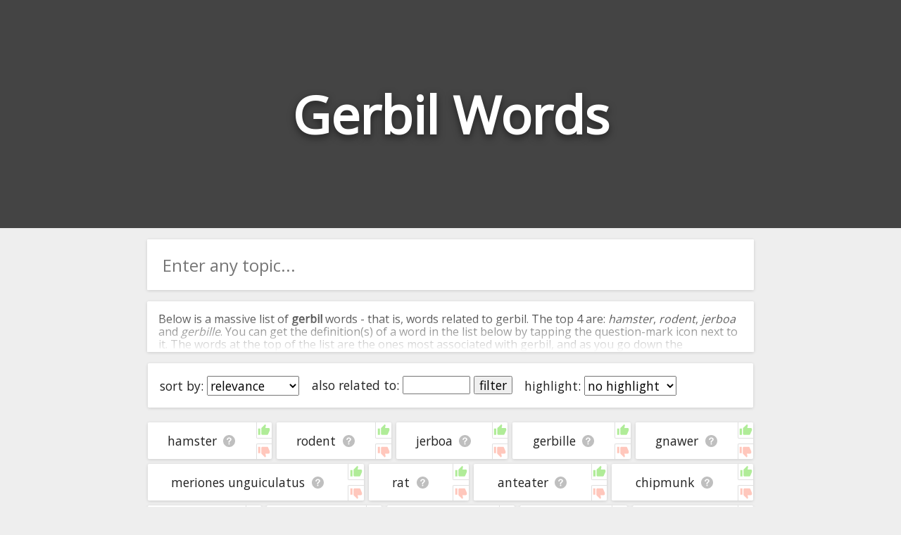

--- FILE ---
content_type: text/html; charset=utf-8
request_url: https://relatedwords.io/gerbil
body_size: 29101
content:
<!DOCTYPE html>
<html lang="en">
  <head>
    <title>Gerbil Words - 400+ Words Related to Gerbil</title>
    <meta name="description" content="A big list of 'gerbil' words. We've compiled all the words related to gerbil and organised them in terms of their relevance and association with gerbil.">
    <link id="favicon" rel="icon" href="https://cdn.glitch.com/4495d6dc-a617-4be7-8b59-ed86620f3107%2Fbook.png?1534138442062" type="image/x-icon">
    <meta charset="utf-8">
    <meta http-equiv="X-UA-Compatible" content="IE=edge">
    <meta name="viewport" content="width=device-width, initial-scale=1, shrink-to-fit=no">
    <link href="https://fonts.googleapis.com/css?family=Open+Sans" rel="stylesheet">
    <link rel="stylesheet" href="https://cdnjs.cloudflare.com/ajax/libs/normalize/8.0.0/normalize.min.css">
  </head>
  <body>
    
    <style>
      
      body * {
        font-family: 'Open Sans', sans-serif;
      }
      
      html, body {
        background: #eee;
        margin: 0;
        padding: 0;
        color: #222;
      }
      
      .page-header {
        height: 45vh;
        margin-bottom: 1em;
        background-color: #444444;
        background-position: 50% 50%;
        background-repeat: no-repeat;
        background-size: cover;
        box-sizing: border-box;
        color: #fff;
        display: flex;
        align-items: center;
        justify-content: center;
        overflow: hidden;
        position: relative;
        
      }
      
      h1.page-title {
        width: fit-content;
        text-align:center;
        font-size: 9vh;
        text-shadow: 0 0.05em 0.15em rgba(0,0,0,.5);
      }
      
      .main-column {
        margin:0 auto;
        width:100%;
        max-width:900px;
        padding: 0 1em;
        box-sizing: border-box;
      }
      
      .main-column ul {
        list-style: none;
        padding: 0;
        margin: 0;
        display: flex;
        flex-direction: row;
        flex-wrap: wrap;
      }

      .main-column ul li {
        /* padding: 1em 0.9em; */
        display: flex;
        flex-grow: 1;
        text-align: center;
        margin: 0.2em;
        background: white;
        border-radius: 0.1em;
        font-size: 1.1em;
        box-shadow: 0 1px 4px 0 rgba(0,0,0,.14);
        word-break: break-all;
      }
      .main-column ul li:hover {
        /* background: #f8f8f8; */
      }
      
      span.term-help {
        background: url([data-uri]);
        background-position: center;
        background-size: contain;
        background-repeat: no-repeat;
        display: inline-block;
        height: 1em;
        width: 1.1em;
        opacity: 0.25;
        color: white;
        vertical-align: bottom;
        cursor: pointer;
        margin-left: 0.5rem;
      }

      span.term-help:hover {
        opacity: 0.7;
      }
      
      .main-column li a {
        text-decoration: none;
        color: inherit;
      }
      .main-column li a:hover {
        text-decoration: underline;
      }

      #term-help-modal {
        position:fixed;
        top:0; left:0; right:0; bottom:0;
        display:flex;
        align-items:center;
        justify-content:center;
        z-index:5;
      }
      #term-help-modal .wrapper {
        max-width:90vw;
        max-height:90vh;
        width:600px;
        height:500px;
        z-index:10;
        background:white;
        display: flex;
        flex-direction: column;
        border-radius: 2px;
        overflow: hidden;
        box-shadow: 0 1px 4px 0 rgba(0,0,0,.14);
      }
      #term-help-modal .wrapper .main {
        display: flex;
        flex-direction: column;
        height:100%;
      }
      #term-help-modal .content {
        overflow-y:auto;
        flex-grow:1;
      }
      #term-help-modal .content ul li {
        margin-bottom: 1em; 
      }
      #term-help-modal .backdrop {
        z-index:7; 
        width:100%;
        height:100%;
        background:black;
        opacity:0.1;
        position:absolute;
      }
      
      #term-help-modal .footer button {
        height: 100%;
        width: 100%; 
        cursor:pointer;
        background: #444;
        border: none;
        color: white;
        outline:none;
        padding: 0.5rem
      }
      #term-help-modal .footer button:hover {
        background: #272727;
      }
      
      button.linkish-button {
        background: none;
        border: none;
        outline: none;
        text-decoration: underline;
        color: blue;
        cursor: pointer; 
      }
      
      .settings-bar {
        padding: 0.5em;
        text-align: center;
        margin: 0.2em;
        background: white;
        border-radius: 0.1em;
        font-size: 1.1em;
        box-shadow: 0 1px 4px 0 rgba(0,0,0,.14);
        display: flex;
        flex-direction: row; 
        flex-wrap: wrap;
        margin-bottom:1em;
      }
      .settings-bar > div {
        margin:0.5em;
      }
      
      .standard-section {
        margin: 0.2em;
        background: white;
        border-radius: 0.1em;
        box-shadow: 0 1px 4px 0 rgba(0,0,0,.14);
      }
      
      .intro-text-wrapper {
        padding: 0.001em 1em;
        margin-bottom:1em;
      }
      .outro-text-wrapper {
        padding: 0.001em 1em;
        margin-top:1.5em;
      }
      
      
      .show-more-button {
        margin-top: 2em;
      }

      .show-more-button .circle {
        display: flex;
        padding: 0;
        box-shadow: 0 6px 10px 0 rgba(0, 0, 0, 0.18);
        border-radius: 50%;
        height: 40px;
        width: 40px;
        background-color: hsla(203, 98%, 48%, 1);
        transition: 0.2s;
        align-items: center;
        justify-content: center;
      }
      .show-more-button .circle:active {
        -webkit-transform: scale(0.9);
                transform: scale(0.9);
        box-shadow: 0 2px 15px 0 rgba(0, 0, 0, 0.3);
      }
      .show-more-button .circle:hover {
        cursor: pointer;
        background-color: hsl(217, 100%, 58%);
        box-shadow: 0 8px 15px 0 rgba(0, 0, 0, 0.3);
      }
      .show-more-button .circle img {
        width: 50%;
      }

      #terms-list .word-ctn {
        display: flex;
        flex-grow: 1;
        justify-content: center;
        align-items: center;
        padding: 1rem;
      }
      #terms-list .vote-ctn {
        display:flex;
        flex-direction: column;
        justify-content: space-between;
      }
      #terms-list .vote-ctn .vote-btn {
        border-left: 1px solid #b0b0b0;
        cursor: pointer;
        opacity: 0.4;
        padding: 0.1rem;
      }
      #terms-list .vote-ctn .vote-btn.upvote {
        border-bottom: 1px solid #b0b0b0;
        border-bottom-left-radius: 2px;
      }
      #terms-list .vote-ctn .vote-btn.downvote {
        border-top: 1px solid #b0b0b0;
        border-top-left-radius: 2px;
      }
      #terms-list .vote-ctn .vote-btn:hover {
        opacity: 1;
      }
      #terms-list .vote-ctn .vote-btn::before {
        content: " ";
        background-image: url(/img/thumb.svg);
        background-size: 1.15rem 1.15rem;
        height: 1.15rem;
        width: 1.15rem;
        display:flex;
        justify-content: center;
        align-items: center;
      }
      #terms-list .vote-ctn .downvote::before {
        transform: scale(1, -1);
        filter: hue-rotate(-100deg);
      }
    </style>
    
    
    <header class="page-header">
      <h1 class="page-title">Gerbil Words</h1>
      <h2 style="margin: 0;width: 0;overflow: hidden;">Words Related to Gerbil</h2>
    </header>
    
    <div class="main-column">
      
      <div class="standard-section">
        <div style="width:100%;position: relative;display: flex;border-radius: 2px;overflow: hidden;pointer-events: all;margin-bottom: 1em;"><input id="searchBox" onkeypress="if(event.which === 13) search()" oninput="this.nextElementSibling.style.display = this.value.trim() ? 'flex' : 'none'" style="border:none;outline:none;height: 3em;padding:0 0.9em;font-size: 1.5em;width: 100%;box-sizing: border-box;" placeholder="Enter any topic..."><div onclick="search()" style="width: 3em;z-index: 100;align-items: center;justify-content: center;color: white;font-weight: bold;font-size: 1.5em;padding: 0px 1em;background: white;cursor: pointer;display: none;"><img src="[data-uri]" style="height: 1em; opacity: 0.9;" title=""></div></div>
      </div>
      
      <div id="introTextCtn" class="intro-text-wrapper standard-section" style="position: relative; cursor:pointer; max-height: 72px; overflow:hidden;" onclick="this.style.cursor='unset'; this.style.maxHeight='unset'; $introFadeCover.remove(); introTextBtn.style.display='';">
        <div>
      <p>Below is a massive list of <b>gerbil</b> words - that is, words related to gerbil. The top 4 are: <i>hamster</i>, <i>rodent</i>, <i>jerboa</i> and <i>gerbille</i>. You can get the definition(s) of a word in the list below by tapping the question-mark icon next to it. The words at the top of the list are the ones most associated with gerbil, and as you go down the relatedness becomes more slight. By default, the words are sorted by relevance/relatedness, but you can also get the most common gerbil terms by using the menu below, and there's also the option to sort the words alphabetically so you can get gerbil words starting with a particular letter. You can also filter the word list so it only shows words that are <i>also</i> related to another word of your choosing. So for example, you could enter "hamster" and click "filter", and it'd give you words that are related to gerbil <u>and</u> hamster.</p>
      <p>You can highlight the terms by the frequency with which they occur in the written English language using the menu below. The frequency data is extracted from the English Wikipedia corpus, and updated regularly. If you just care about the words' direct semantic similarity to gerbil, then there's probably no need for this.</p>
      <p>There are already a bunch of websites on the net that help you find synonyms for various words, but only a handful that help you find <b>related</b>, or even loosely <i>associated</i> words. So although you might see some synonyms of gerbil in the list below, many of the words below will have other relationships with gerbil - you could see a word with the exact <i>opposite</i> meaning in the word list, for example. So it's the sort of list that would be useful for helping you build a gerbil vocabulary list, or just a general gerbil word list for whatever purpose, but it's not necessarily going to be useful if you're looking for words that mean the same thing as gerbil (though it still might be handy for that).</p>
      <p>If you're looking for names related to gerbil (e.g. business names, or pet names), this page might help you come up with ideas. The results below obviously aren't all going to be applicable for the actual name of your pet/blog/startup/etc., but hopefully they get your mind working and help you see the links between various concepts. If your pet/blog/etc. has something to do with gerbil, then it's obviously a good idea to use concepts or words to do with gerbil.</p>
      <p>If you don't find what you're looking for in the list below, or if there's some sort of bug and it's not displaying gerbil related words, please send me feedback using <a href="https://docs.google.com/forms/d/e/1FAIpQLSf7v6G17-dUyBemTaIw2-q0uGjjXFH4s_REU5YPWzf_sjhfrA/viewform?usp=sf_link" target="_blank">this</a> page. Thanks for using the site - I hope it is useful to you! 🐺</p>
    </div>
        <div id="$introFadeCover" style="height: 4em;text-align: center;position: absolute;bottom: 0;right: 0;left: 0;background: linear-gradient(transparent,rgb(255, 255, 255));display: flex;justify-content: center;">
<!--           <button onclick="document.querySelector('.intro-text-wrapper > div').style.maxHeight = ''; this.parentNode.style.display = 'none'" style="margin-bottom: 0.2em; width: max-content; background: none; border: 2px solid black; border-radius: 2px;outline: none; cursor: pointer; align-self: flex-end; color:black; opacity:0.8;">read more</button> -->
          <!--<div class="show-more-button">
            <div class="circle" for="toogle" onclick="document.querySelector('.intro-text-wrapper > div').style.maxHeight = ''; this.parentNode.parentNode.style.display = 'none'"><img src="https://cdn.glitch.com/4495d6dc-a617-4be7-8b59-ed86620f3107%2Fbtw_ic_speeddial_white_24dp_2x.png?1534239236530" alt="show more" /></div>
          </div>-->
        </div>
        <div id="introTextBtn" style="text-align:center;margin-bottom: 1rem; display:none;">
          <button onclick="introTextCtn.remove(); localStorage.alwaysCloseIntroText='1'; event.stopPropagation();">close</button>
        </div>
      </div>
      <script>
        if(localStorage.alwaysCloseIntroText=='1') introTextCtn.remove();
      </script>
      
      <div class="settings-bar">
        <div style="width:max-content;">sort by: <select id="sortTermSelectEl" onchange="sortTerms(this.value)"><option value="relevance">relevance</option><option value="alphabetical">alphabetical</option><option value="commonness">commonness</option></select></div>
<!--         <div>word types: <select><option value="all">all</option><option value="adjectives">adjectives only</option><option value="nouns">nouns only</option><option value="verbs">verbs only</option></select></div> -->
        <div style="width:max-content;">also related to: <input id="relatedWordFilterInput" onkeydown="if(event.which === 13) runRelatedWordFilter();" style="width:5em;" maxlength="50" placeholder=""> <button onclick="runRelatedWordFilter()" id="relatedWordFilterBtn">filter</button></div>
        <div style="width:max-content;">highlight: <select onchange="highlightTerms(this.value)"><option value="no highlight">no highlight</option><option value="commonness">commonness</option></select></div>
      </div>
      <div style="height:0px; overflow:hidden;">
        <a href="/gerbil?starting_with=a">starting with a</a>&nbsp;<a href="/gerbil?starting_with=b">starting with b</a>&nbsp;<a href="/gerbil?starting_with=c">starting with c</a>&nbsp;<a href="/gerbil?starting_with=d">starting with d</a>&nbsp;<a href="/gerbil?starting_with=e">starting with e</a>&nbsp;<a href="/gerbil?starting_with=f">starting with f</a>&nbsp;<a href="/gerbil?starting_with=g">starting with g</a>&nbsp;<a href="/gerbil?starting_with=h">starting with h</a>&nbsp;<a href="/gerbil?starting_with=i">starting with i</a>&nbsp;<a href="/gerbil?starting_with=j">starting with j</a>&nbsp;<a href="/gerbil?starting_with=k">starting with k</a>&nbsp;<a href="/gerbil?starting_with=l">starting with l</a>&nbsp;<a href="/gerbil?starting_with=m">starting with m</a>&nbsp;<a href="/gerbil?starting_with=n">starting with n</a>&nbsp;<a href="/gerbil?starting_with=o">starting with o</a>&nbsp;<a href="/gerbil?starting_with=p">starting with p</a>&nbsp;<a href="/gerbil?starting_with=q">starting with q</a>&nbsp;<a href="/gerbil?starting_with=r">starting with r</a>&nbsp;<a href="/gerbil?starting_with=s">starting with s</a>&nbsp;<a href="/gerbil?starting_with=t">starting with t</a>&nbsp;<a href="/gerbil?starting_with=u">starting with u</a>&nbsp;<a href="/gerbil?starting_with=v">starting with v</a>&nbsp;<a href="/gerbil?starting_with=w">starting with w</a>&nbsp;<a href="/gerbil?starting_with=x">starting with x</a>&nbsp;<a href="/gerbil?starting_with=y">starting with y</a>&nbsp;<a href="/gerbil?starting_with=z">starting with z</a>
      </div>
      <ul id="terms-list">
        <li data-frequency="2841"  data-relevance="427" data-term="hamster" data-encoded-term="hamster" data-term-stats="1	3.7	0.000	2841	cn5,ol,wiki	1">
        <div class="word-ctn">
          <span class="term">
            <a href="/hamster">hamster</a>
          </span>
          <span class="term-help" data-term="hamster"></span>
        </div>
        <div class="vote-ctn">
          <div class="upvote vote-btn" data-dir="1"></div>
          <div class="downvote vote-btn" data-dir="-1"></div>
        </div>
      </li><li data-frequency="7003"  data-relevance="426" data-term="rodent" data-encoded-term="rodent" data-term-stats="1	14.8	0.000	7003	cn5,ol,wiki,swiki,wn	1">
        <div class="word-ctn">
          <span class="term">
            <a href="/rodent">rodent</a>
          </span>
          <span class="term-help" data-term="rodent"></span>
        </div>
        <div class="vote-ctn">
          <div class="upvote vote-btn" data-dir="1"></div>
          <div class="downvote vote-btn" data-dir="-1"></div>
        </div>
      </li><li data-frequency="274"  data-relevance="425" data-term="jerboa" data-encoded-term="jerboa" data-term-stats="1	3.6	0.000	274	cn5,ol,wiki	1">
        <div class="word-ctn">
          <span class="term">
            <a href="/jerboa">jerboa</a>
          </span>
          <span class="term-help" data-term="jerboa"></span>
        </div>
        <div class="vote-ctn">
          <div class="upvote vote-btn" data-dir="1"></div>
          <div class="downvote vote-btn" data-dir="-1"></div>
        </div>
      </li><li data-frequency="-1"  data-relevance="424" data-term="gerbille" data-encoded-term="gerbille" data-term-stats="1	2.6	0.000	-1	ol,wn	1">
        <div class="word-ctn">
          <span class="term">
            <a href="/gerbille">gerbille</a>
          </span>
          <span class="term-help" data-term="gerbille"></span>
        </div>
        <div class="vote-ctn">
          <div class="upvote vote-btn" data-dir="1"></div>
          <div class="downvote vote-btn" data-dir="-1"></div>
        </div>
      </li><li data-frequency="-1"  data-relevance="423" data-term="gnawer" data-encoded-term="gnawer" data-term-stats="1	2.6	0.000	-1	cn5,wn	1">
        <div class="word-ctn">
          <span class="term">
            <a href="/gnawer">gnawer</a>
          </span>
          <span class="term-help" data-term="gnawer"></span>
        </div>
        <div class="vote-ctn">
          <div class="upvote vote-btn" data-dir="1"></div>
          <div class="downvote vote-btn" data-dir="-1"></div>
        </div>
      </li><li data-frequency="129"  data-relevance="422" data-term="meriones unguiculatus" data-encoded-term="meriones%20unguiculatus" data-term-stats="1	2.2	0.000	129	wiki,wn	1">
        <div class="word-ctn">
          <span class="term">
            <a href="/meriones-unguiculatus">meriones unguiculatus</a>
          </span>
          <span class="term-help" data-term="meriones unguiculatus"></span>
        </div>
        <div class="vote-ctn">
          <div class="upvote vote-btn" data-dir="1"></div>
          <div class="downvote vote-btn" data-dir="-1"></div>
        </div>
      </li><li data-frequency="33812"  data-relevance="421" data-term="rat" data-encoded-term="rat" data-term-stats="1	2.0	0.000	33812	cn5,ol	1">
        <div class="word-ctn">
          <span class="term">
            <a href="#" data-href="/rat" onclick="window.location=this.dataset.href" rel="nofollow">rat</a>
          </span>
          <span class="term-help" data-term="rat"></span>
        </div>
        <div class="vote-ctn">
          <div class="upvote vote-btn" data-dir="1"></div>
          <div class="downvote vote-btn" data-dir="-1"></div>
        </div>
      </li><li data-frequency="917"  data-relevance="420" data-term="anteater" data-encoded-term="anteater" data-term-stats="1	2.0	0.000	917	cn5,ol	1">
        <div class="word-ctn">
          <span class="term">
            <a href="#" data-href="/anteater" onclick="window.location=this.dataset.href" rel="nofollow">anteater</a>
          </span>
          <span class="term-help" data-term="anteater"></span>
        </div>
        <div class="vote-ctn">
          <div class="upvote vote-btn" data-dir="1"></div>
          <div class="downvote vote-btn" data-dir="-1"></div>
        </div>
      </li><li data-frequency="2213"  data-relevance="419" data-term="chipmunk" data-encoded-term="chipmunk" data-term-stats="1	1.9	0.000	2213	cn5,ol	1">
        <div class="word-ctn">
          <span class="term">
            <a href="#" data-href="/chipmunk" onclick="window.location=this.dataset.href" rel="nofollow">chipmunk</a>
          </span>
          <span class="term-help" data-term="chipmunk"></span>
        </div>
        <div class="vote-ctn">
          <div class="upvote vote-btn" data-dir="1"></div>
          <div class="downvote vote-btn" data-dir="-1"></div>
        </div>
      </li><li data-frequency="1127"  data-relevance="418" data-term="polecat" data-encoded-term="polecat" data-term-stats="1	1.9	0.000	1127	cn5,ol	1">
        <div class="word-ctn">
          <span class="term">
            <a href="#" data-href="/polecat" onclick="window.location=this.dataset.href" rel="nofollow">polecat</a>
          </span>
          <span class="term-help" data-term="polecat"></span>
        </div>
        <div class="vote-ctn">
          <div class="upvote vote-btn" data-dir="1"></div>
          <div class="downvote vote-btn" data-dir="-1"></div>
        </div>
      </li><li data-frequency="8882"  data-relevance="417" data-term="squirrel" data-encoded-term="squirrel" data-term-stats="1	1.8	0.000	8882	cn5,ol	1">
        <div class="word-ctn">
          <span class="term">
            <a href="#" data-href="/squirrel" onclick="window.location=this.dataset.href" rel="nofollow">squirrel</a>
          </span>
          <span class="term-help" data-term="squirrel"></span>
        </div>
        <div class="vote-ctn">
          <div class="upvote vote-btn" data-dir="1"></div>
          <div class="downvote vote-btn" data-dir="-1"></div>
        </div>
      </li><li data-frequency="7445"  data-relevance="416" data-term="hedgehog" data-encoded-term="hedgehog" data-term-stats="1	1.9	0.000	7445	cn5,ol	1">
        <div class="word-ctn">
          <span class="term">
            <a href="#" data-href="/hedgehog" onclick="window.location=this.dataset.href" rel="nofollow">hedgehog</a>
          </span>
          <span class="term-help" data-term="hedgehog"></span>
        </div>
        <div class="vote-ctn">
          <div class="upvote vote-btn" data-dir="1"></div>
          <div class="downvote vote-btn" data-dir="-1"></div>
        </div>
      </li><li data-frequency="9163"  data-relevance="415" data-term="gorilla" data-encoded-term="gorilla" data-term-stats="1	1.8	0.000	9163	cn5,ol	1">
        <div class="word-ctn">
          <span class="term">
            <a href="#" data-href="/gorilla" onclick="window.location=this.dataset.href" rel="nofollow">gorilla</a>
          </span>
          <span class="term-help" data-term="gorilla"></span>
        </div>
        <div class="vote-ctn">
          <div class="upvote vote-btn" data-dir="1"></div>
          <div class="downvote vote-btn" data-dir="-1"></div>
        </div>
      </li><li data-frequency="352"  data-relevance="414" data-term="mole rat" data-encoded-term="mole%20rat" data-term-stats="1	1.8	0.000	352	cn5,ol	1">
        <div class="word-ctn">
          <span class="term">
            <a href="#" data-href="/mole-rat" onclick="window.location=this.dataset.href" rel="nofollow">mole rat</a>
          </span>
          <span class="term-help" data-term="mole rat"></span>
        </div>
        <div class="vote-ctn">
          <div class="upvote vote-btn" data-dir="1"></div>
          <div class="downvote vote-btn" data-dir="-1"></div>
        </div>
      </li><li data-frequency="1721"  data-relevance="413" data-term="cockroach" data-encoded-term="cockroach" data-term-stats="1	1.8	0.000	1721	ol,w2v	1">
        <div class="word-ctn">
          <span class="term">
            <a href="#" data-href="/cockroach" onclick="window.location=this.dataset.href" rel="nofollow">cockroach</a>
          </span>
          <span class="term-help" data-term="cockroach"></span>
        </div>
        <div class="vote-ctn">
          <div class="upvote vote-btn" data-dir="1"></div>
          <div class="downvote vote-btn" data-dir="-1"></div>
        </div>
      </li><li data-frequency="27628"  data-relevance="412" data-term="rabbit" data-encoded-term="rabbit" data-term-stats="1	1.8	0.000	27628	cn5,ol	1">
        <div class="word-ctn">
          <span class="term">
            <a href="#" data-href="/rabbit" onclick="window.location=this.dataset.href" rel="nofollow">rabbit</a>
          </span>
          <span class="term-help" data-term="rabbit"></span>
        </div>
        <div class="vote-ctn">
          <div class="upvote vote-btn" data-dir="1"></div>
          <div class="downvote vote-btn" data-dir="-1"></div>
        </div>
      </li><li data-frequency="509"  data-relevance="411" data-term="marmoset" data-encoded-term="marmoset" data-term-stats="1	1.7	0.000	509	cn5,w2v	1">
        <div class="word-ctn">
          <span class="term">
            <a href="#" data-href="/marmoset" onclick="window.location=this.dataset.href" rel="nofollow">marmoset</a>
          </span>
          <span class="term-help" data-term="marmoset"></span>
        </div>
        <div class="vote-ctn">
          <div class="upvote vote-btn" data-dir="1"></div>
          <div class="downvote vote-btn" data-dir="-1"></div>
        </div>
      </li><li data-frequency="1398"  data-relevance="410" data-term="chinchilla" data-encoded-term="chinchilla" data-term-stats="1	1.7	0.000	1398	cn5,ol	1">
        <div class="word-ctn">
          <span class="term">
            <a href="#" data-href="/chinchilla" onclick="window.location=this.dataset.href" rel="nofollow">chinchilla</a>
          </span>
          <span class="term-help" data-term="chinchilla"></span>
        </div>
        <div class="vote-ctn">
          <div class="upvote vote-btn" data-dir="1"></div>
          <div class="downvote vote-btn" data-dir="-1"></div>
        </div>
      </li><li data-frequency="2279"  data-relevance="409" data-term="guinea pig" data-encoded-term="guinea%20pig" data-term-stats="1	1.6	0.000	2279	cn5,ol	1">
        <div class="word-ctn">
          <span class="term">
            <a href="#" data-href="/guinea-pig" onclick="window.location=this.dataset.href" rel="nofollow">guinea pig</a>
          </span>
          <span class="term-help" data-term="guinea pig"></span>
        </div>
        <div class="vote-ctn">
          <div class="upvote vote-btn" data-dir="1"></div>
          <div class="downvote vote-btn" data-dir="-1"></div>
        </div>
      </li><li data-frequency="28158"  data-relevance="408" data-term="monkey" data-encoded-term="monkey" data-term-stats="1	1.6	0.000	28158	cn5,ol	1">
        <div class="word-ctn">
          <span class="term">
            <a href="#" data-href="/monkey" onclick="window.location=this.dataset.href" rel="nofollow">monkey</a>
          </span>
          <span class="term-help" data-term="monkey"></span>
        </div>
        <div class="vote-ctn">
          <div class="upvote vote-btn" data-dir="1"></div>
          <div class="downvote vote-btn" data-dir="-1"></div>
        </div>
      </li><li data-frequency="2476"  data-relevance="407" data-term="hippopotamus" data-encoded-term="hippopotamus" data-term-stats="1	1.5	0.000	2476	cn5,ol	1">
        <div class="word-ctn">
          <span class="term">
            <a href="#" data-href="/hippopotamus" onclick="window.location=this.dataset.href" rel="nofollow">hippopotamus</a>
          </span>
          <span class="term-help" data-term="hippopotamus"></span>
        </div>
        <div class="vote-ctn">
          <div class="upvote vote-btn" data-dir="1"></div>
          <div class="downvote vote-btn" data-dir="-1"></div>
        </div>
      </li><li data-frequency="499"  data-relevance="406" data-term="spider monkey" data-encoded-term="spider%20monkey" data-term-stats="1	1.6	0.000	499	cn5,ol	1">
        <div class="word-ctn">
          <span class="term">
            <a href="#" data-href="/spider-monkey" onclick="window.location=this.dataset.href" rel="nofollow">spider monkey</a>
          </span>
          <span class="term-help" data-term="spider monkey"></span>
        </div>
        <div class="vote-ctn">
          <div class="upvote vote-btn" data-dir="1"></div>
          <div class="downvote vote-btn" data-dir="-1"></div>
        </div>
      </li><li data-frequency="112"  data-relevance="405" data-term="bunny rabbit" data-encoded-term="bunny%20rabbit" data-term-stats="1	1.3	0.000	112	cn5,ol	1">
        <div class="word-ctn">
          <span class="term">
            <a href="#" data-href="/bunny-rabbit" onclick="window.location=this.dataset.href" rel="nofollow">bunny rabbit</a>
          </span>
          <span class="term-help" data-term="bunny rabbit"></span>
        </div>
        <div class="vote-ctn">
          <div class="upvote vote-btn" data-dir="1"></div>
          <div class="downvote vote-btn" data-dir="-1"></div>
        </div>
      </li><li data-frequency="465"  data-relevance="404" data-term="meriones" data-encoded-term="meriones" data-term-stats="1	1.5	0.000	465	wiki	1">
        <div class="word-ctn">
          <span class="term">
            <a href="#" data-href="/meriones" onclick="window.location=this.dataset.href" rel="nofollow">meriones</a>
          </span>
          <span class="term-help" data-term="meriones"></span>
        </div>
        <div class="vote-ctn">
          <div class="upvote vote-btn" data-dir="1"></div>
          <div class="downvote vote-btn" data-dir="-1"></div>
        </div>
      </li><li data-frequency="194"  data-relevance="403" data-term="fat-tailed gerbil" data-encoded-term="fat-tailed%20gerbil" data-term-stats="1	1.1	0.000	194	wiki	1">
        <div class="word-ctn">
          <span class="term">
            <a href="#" data-href="/fat-tailed-gerbil" onclick="window.location=this.dataset.href" rel="nofollow">fat-tailed gerbil</a>
          </span>
          <span class="term-help" data-term="fat-tailed gerbil"></span>
        </div>
        <div class="vote-ctn">
          <div class="upvote vote-btn" data-dir="1"></div>
          <div class="downvote vote-btn" data-dir="-1"></div>
        </div>
      </li><li data-frequency="721"  data-relevance="402" data-term="crepuscular" data-encoded-term="crepuscular" data-term-stats="1	1.1	0.000	721	wiki,swiki	1">
        <div class="word-ctn">
          <span class="term">
            <a href="#" data-href="/crepuscular" onclick="window.location=this.dataset.href" rel="nofollow">crepuscular</a>
          </span>
          <span class="term-help" data-term="crepuscular"></span>
        </div>
        <div class="vote-ctn">
          <div class="upvote vote-btn" data-dir="1"></div>
          <div class="downvote vote-btn" data-dir="-1"></div>
        </div>
      </li><li data-frequency="94"  data-relevance="401" data-term="bushy-tailed jird" data-encoded-term="bushy-tailed%20jird" data-term-stats="1	1.0	0.000	94	wiki	1">
        <div class="word-ctn">
          <span class="term">
            <a href="#" data-href="/bushy-tailed-jird" onclick="window.location=this.dataset.href" rel="nofollow">bushy-tailed jird</a>
          </span>
          <span class="term-help" data-term="bushy-tailed jird"></span>
        </div>
        <div class="vote-ctn">
          <div class="upvote vote-btn" data-dir="1"></div>
          <div class="downvote vote-btn" data-dir="-1"></div>
        </div>
      </li><li data-frequency="408"  data-relevance="400" data-term="great gerbil" data-encoded-term="great%20gerbil" data-term-stats="1	1.0	0.000	408	wiki	1">
        <div class="word-ctn">
          <span class="term">
            <a href="#" data-href="/great-gerbil" onclick="window.location=this.dataset.href" rel="nofollow">great gerbil</a>
          </span>
          <span class="term-help" data-term="great gerbil"></span>
        </div>
        <div class="vote-ctn">
          <div class="upvote vote-btn" data-dir="1"></div>
          <div class="downvote vote-btn" data-dir="-1"></div>
        </div>
      </li><li data-frequency="114"  data-relevance="399" data-term="ammodile" data-encoded-term="ammodile" data-term-stats="1	0.7	0.000	114	wiki	1">
        <div class="word-ctn">
          <span class="term">
            <a href="#" data-href="/ammodile" onclick="window.location=this.dataset.href" rel="nofollow">ammodile</a>
          </span>
          <span class="term-help" data-term="ammodile"></span>
        </div>
        <div class="vote-ctn">
          <div class="upvote vote-btn" data-dir="1"></div>
          <div class="downvote vote-btn" data-dir="-1"></div>
        </div>
      </li><li data-frequency="2247"  data-relevance="398" data-term="gere" data-encoded-term="gere" data-term-stats="undefined	0.0	0.000	2247	undefined	undefined">
        <div class="word-ctn">
          <span class="term">
            <a href="#" data-href="/gere" onclick="window.location=this.dataset.href" rel="nofollow">gere</a>
          </span>
          <span class="term-help" data-term="gere"></span>
        </div>
        <div class="vote-ctn">
          <div class="upvote vote-btn" data-dir="1"></div>
          <div class="downvote vote-btn" data-dir="-1"></div>
        </div>
      </li><li data-frequency="40536"  data-relevance="397" data-term="pet" data-encoded-term="pet" data-term-stats="1	0.8	0.000	40536	wiki,swiki	1">
        <div class="word-ctn">
          <span class="term">
            <a href="#" data-href="/pet" onclick="window.location=this.dataset.href" rel="nofollow">pet</a>
          </span>
          <span class="term-help" data-term="pet"></span>
        </div>
        <div class="vote-ctn">
          <div class="upvote vote-btn" data-dir="1"></div>
          <div class="downvote vote-btn" data-dir="-1"></div>
        </div>
      </li><li data-frequency="3622"  data-relevance="396" data-term="rodentia" data-encoded-term="rodentia" data-term-stats="1	0.6	0.000	3622	cn5	1">
        <div class="word-ctn">
          <span class="term">
            <a href="#" data-href="/rodentia" onclick="window.location=this.dataset.href" rel="nofollow">rodentia</a>
          </span>
          <span class="term-help" data-term="rodentia"></span>
        </div>
        <div class="vote-ctn">
          <div class="upvote vote-btn" data-dir="1"></div>
          <div class="downvote vote-btn" data-dir="-1"></div>
        </div>
      </li><li data-frequency="15453"  data-relevance="395" data-term="arid" data-encoded-term="arid" data-term-stats="1	0.7	0.000	15453	swiki	1">
        <div class="word-ctn">
          <span class="term">
            <a href="#" data-href="/arid" onclick="window.location=this.dataset.href" rel="nofollow">arid</a>
          </span>
          <span class="term-help" data-term="arid"></span>
        </div>
        <div class="vote-ctn">
          <div class="upvote vote-btn" data-dir="1"></div>
          <div class="downvote vote-btn" data-dir="-1"></div>
        </div>
      </li><li data-frequency="1221"  data-relevance="394" data-term="paca" data-encoded-term="paca" data-term-stats="1	0.6	0.000	1221	cn5	1">
        <div class="word-ctn">
          <span class="term">
            <a href="#" data-href="/paca" onclick="window.location=this.dataset.href" rel="nofollow">paca</a>
          </span>
          <span class="term-help" data-term="paca"></span>
        </div>
        <div class="vote-ctn">
          <div class="upvote vote-btn" data-dir="1"></div>
          <div class="downvote vote-btn" data-dir="-1"></div>
        </div>
      </li><li data-frequency="591"  data-relevance="393" data-term="capybara" data-encoded-term="capybara" data-term-stats="1	0.6	0.000	591	cn5	1">
        <div class="word-ctn">
          <span class="term">
            <a href="#" data-href="/capybara" onclick="window.location=this.dataset.href" rel="nofollow">capybara</a>
          </span>
          <span class="term-help" data-term="capybara"></span>
        </div>
        <div class="vote-ctn">
          <div class="upvote vote-btn" data-dir="1"></div>
          <div class="downvote vote-btn" data-dir="-1"></div>
        </div>
      </li><li data-frequency="3574"  data-relevance="392" data-term="gopher" data-encoded-term="gopher" data-term-stats="1	0.6	0.000	3574	cn5	1">
        <div class="word-ctn">
          <span class="term">
            <a href="#" data-href="/gopher" onclick="window.location=this.dataset.href" rel="nofollow">gopher</a>
          </span>
          <span class="term-help" data-term="gopher"></span>
        </div>
        <div class="vote-ctn">
          <div class="upvote vote-btn" data-dir="1"></div>
          <div class="downvote vote-btn" data-dir="-1"></div>
        </div>
      </li><li data-frequency="1002"  data-relevance="391" data-term="dormouse" data-encoded-term="dormouse" data-term-stats="1	0.6	0.000	1002	cn5	1">
        <div class="word-ctn">
          <span class="term">
            <a href="#" data-href="/dormouse" onclick="window.location=this.dataset.href" rel="nofollow">dormouse</a>
          </span>
          <span class="term-help" data-term="dormouse"></span>
        </div>
        <div class="vote-ctn">
          <div class="upvote vote-btn" data-dir="1"></div>
          <div class="downvote vote-btn" data-dir="-1"></div>
        </div>
      </li><li data-frequency="2497"  data-relevance="390" data-term="murine" data-encoded-term="murine" data-term-stats="1	0.6	0.000	2497	cn5	1">
        <div class="word-ctn">
          <span class="term">
            <a href="#" data-href="/murine" onclick="window.location=this.dataset.href" rel="nofollow">murine</a>
          </span>
          <span class="term-help" data-term="murine"></span>
        </div>
        <div class="vote-ctn">
          <div class="upvote vote-btn" data-dir="1"></div>
          <div class="downvote vote-btn" data-dir="-1"></div>
        </div>
      </li><li data-frequency="453"  data-relevance="389" data-term="agouti" data-encoded-term="agouti" data-term-stats="1	0.6	0.000	453	cn5	1">
        <div class="word-ctn">
          <span class="term">
            <a href="#" data-href="/agouti" onclick="window.location=this.dataset.href" rel="nofollow">agouti</a>
          </span>
          <span class="term-help" data-term="agouti"></span>
        </div>
        <div class="vote-ctn">
          <div class="upvote vote-btn" data-dir="1"></div>
          <div class="downvote vote-btn" data-dir="-1"></div>
        </div>
      </li><li data-frequency="94"  data-relevance="388" data-term="dipodillus" data-encoded-term="dipodillus" data-term-stats="1	0.6	0.000	94	wiki	1">
        <div class="word-ctn">
          <span class="term">
            <a href="#" data-href="/dipodillus" onclick="window.location=this.dataset.href" rel="nofollow">dipodillus</a>
          </span>
          <span class="term-help" data-term="dipodillus"></span>
        </div>
        <div class="vote-ctn">
          <div class="upvote vote-btn" data-dir="1"></div>
          <div class="downvote vote-btn" data-dir="-1"></div>
        </div>
      </li><li data-frequency="1324"  data-relevance="387" data-term="muskrat" data-encoded-term="muskrat" data-term-stats="1	0.6	0.000	1324	cn5	1">
        <div class="word-ctn">
          <span class="term">
            <a href="#" data-href="/muskrat" onclick="window.location=this.dataset.href" rel="nofollow">muskrat</a>
          </span>
          <span class="term-help" data-term="muskrat"></span>
        </div>
        <div class="vote-ctn">
          <div class="upvote vote-btn" data-dir="1"></div>
          <div class="downvote vote-btn" data-dir="-1"></div>
        </div>
      </li><li data-frequency="208"  data-relevance="386" data-term="jird" data-encoded-term="jird" data-term-stats="1	0.6	0.000	208	wn	1">
        <div class="word-ctn">
          <span class="term">
            <a href="#" data-href="/jird" onclick="window.location=this.dataset.href" rel="nofollow">jird</a>
          </span>
          <span class="term-help" data-term="jird"></span>
        </div>
        <div class="vote-ctn">
          <div class="upvote vote-btn" data-dir="1"></div>
          <div class="downvote vote-btn" data-dir="-1"></div>
        </div>
      </li><li data-frequency="5008"  data-relevance="385" data-term="shrew" data-encoded-term="shrew" data-term-stats="1	0.6	0.000	5008	cn5	1">
        <div class="word-ctn">
          <span class="term">
            <a href="#" data-href="/shrew" onclick="window.location=this.dataset.href" rel="nofollow">shrew</a>
          </span>
          <span class="term-help" data-term="shrew"></span>
        </div>
        <div class="vote-ctn">
          <div class="upvote vote-btn" data-dir="1"></div>
          <div class="downvote vote-btn" data-dir="-1"></div>
        </div>
      </li><li data-frequency="128"  data-relevance="384" data-term="gerbilliscus" data-encoded-term="gerbilliscus" data-term-stats="1	0.6	0.000	128	wiki	1">
        <div class="word-ctn">
          <span class="term">
            <a href="#" data-href="/gerbilliscus" onclick="window.location=this.dataset.href" rel="nofollow">gerbilliscus</a>
          </span>
          <span class="term-help" data-term="gerbilliscus"></span>
        </div>
        <div class="vote-ctn">
          <div class="upvote vote-btn" data-dir="1"></div>
          <div class="downvote vote-btn" data-dir="-1"></div>
        </div>
      </li><li data-frequency="198"  data-relevance="383" data-term="gerbillinae" data-encoded-term="gerbillinae" data-term-stats="1	0.6	0.000	198	wn	1">
        <div class="word-ctn">
          <span class="term">
            <a href="#" data-href="/gerbillinae" onclick="window.location=this.dataset.href" rel="nofollow">gerbillinae</a>
          </span>
          <span class="term-help" data-term="gerbillinae"></span>
        </div>
        <div class="vote-ctn">
          <div class="upvote vote-btn" data-dir="1"></div>
          <div class="downvote vote-btn" data-dir="-1"></div>
        </div>
      </li><li data-frequency="37921"  data-relevance="382" data-term="mongolia" data-encoded-term="mongolia" data-term-stats="1	0.6	0.000	37921	wiki	1">
        <div class="word-ctn">
          <span class="term">
            <a href="#" data-href="/mongolia" onclick="window.location=this.dataset.href" rel="nofollow">mongolia</a>
          </span>
          <span class="term-help" data-term="mongolia"></span>
        </div>
        <div class="vote-ctn">
          <div class="upvote vote-btn" data-dir="1"></div>
          <div class="downvote vote-btn" data-dir="-1"></div>
        </div>
      </li><li data-frequency="3447"  data-relevance="381" data-term="mongoose" data-encoded-term="mongoose" data-term-stats="1	0.6	0.000	3447	cn5	1">
        <div class="word-ctn">
          <span class="term">
            <a href="#" data-href="/mongoose" onclick="window.location=this.dataset.href" rel="nofollow">mongoose</a>
          </span>
          <span class="term-help" data-term="mongoose"></span>
        </div>
        <div class="vote-ctn">
          <div class="upvote vote-btn" data-dir="1"></div>
          <div class="downvote vote-btn" data-dir="-1"></div>
        </div>
      </li><li data-frequency="687"  data-relevance="380" data-term="tamarin" data-encoded-term="tamarin" data-term-stats="1	0.6	0.000	687	cn5	1">
        <div class="word-ctn">
          <span class="term">
            <a href="#" data-href="/tamarin" onclick="window.location=this.dataset.href" rel="nofollow">tamarin</a>
          </span>
          <span class="term-help" data-term="tamarin"></span>
        </div>
        <div class="vote-ctn">
          <div class="upvote vote-btn" data-dir="1"></div>
          <div class="downvote vote-btn" data-dir="-1"></div>
        </div>
      </li><li data-frequency="769"  data-relevance="379" data-term="lemming" data-encoded-term="lemming" data-term-stats="1	0.6	0.000	769	cn5	1">
        <div class="word-ctn">
          <span class="term">
            <a href="#" data-href="/lemming" onclick="window.location=this.dataset.href" rel="nofollow">lemming</a>
          </span>
          <span class="term-help" data-term="lemming"></span>
        </div>
        <div class="vote-ctn">
          <div class="upvote vote-btn" data-dir="1"></div>
          <div class="downvote vote-btn" data-dir="-1"></div>
        </div>
      </li><li data-frequency="123"  data-relevance="378" data-term="gerbillurus" data-encoded-term="gerbillurus" data-term-stats="1	0.6	0.000	123	wiki	1">
        <div class="word-ctn">
          <span class="term">
            <a href="#" data-href="/gerbillurus" onclick="window.location=this.dataset.href" rel="nofollow">gerbillurus</a>
          </span>
          <span class="term-help" data-term="gerbillurus"></span>
        </div>
        <div class="vote-ctn">
          <div class="upvote vote-btn" data-dir="1"></div>
          <div class="downvote vote-btn" data-dir="-1"></div>
        </div>
      </li><li data-frequency="1849"  data-relevance="377" data-term="macaque" data-encoded-term="macaque" data-term-stats="1	0.6	0.000	1849	cn5	1">
        <div class="word-ctn">
          <span class="term">
            <a href="#" data-href="/macaque" onclick="window.location=this.dataset.href" rel="nofollow">macaque</a>
          </span>
          <span class="term-help" data-term="macaque"></span>
        </div>
        <div class="vote-ctn">
          <div class="upvote vote-btn" data-dir="1"></div>
          <div class="downvote vote-btn" data-dir="-1"></div>
        </div>
      </li><li data-frequency="16765"  data-relevance="376" data-term="mammalian" data-encoded-term="mammalian" data-term-stats="1	0.6	0.000	16765	cn5	1">
        <div class="word-ctn">
          <span class="term">
            <a href="#" data-href="/mammalian" onclick="window.location=this.dataset.href" rel="nofollow">mammalian</a>
          </span>
          <span class="term-help" data-term="mammalian"></span>
        </div>
        <div class="vote-ctn">
          <div class="upvote vote-btn" data-dir="1"></div>
          <div class="downvote vote-btn" data-dir="-1"></div>
        </div>
      </li><li data-frequency="6808"  data-relevance="375" data-term="wolverine" data-encoded-term="wolverine" data-term-stats="1	0.6	0.000	6808	cn5	1">
        <div class="word-ctn">
          <span class="term">
            <a href="#" data-href="/wolverine" onclick="window.location=this.dataset.href" rel="nofollow">wolverine</a>
          </span>
          <span class="term-help" data-term="wolverine"></span>
        </div>
        <div class="vote-ctn">
          <div class="upvote vote-btn" data-dir="1"></div>
          <div class="downvote vote-btn" data-dir="-1"></div>
        </div>
      </li><li data-frequency="1351"  data-relevance="374" data-term="civet" data-encoded-term="civet" data-term-stats="1	0.6	0.000	1351	cn5	1">
        <div class="word-ctn">
          <span class="term">
            <a href="#" data-href="/civet" onclick="window.location=this.dataset.href" rel="nofollow">civet</a>
          </span>
          <span class="term-help" data-term="civet"></span>
        </div>
        <div class="vote-ctn">
          <div class="upvote vote-btn" data-dir="1"></div>
          <div class="downvote vote-btn" data-dir="-1"></div>
        </div>
      </li><li data-frequency="1117"  data-relevance="373" data-term="meerkat" data-encoded-term="meerkat" data-term-stats="1	0.6	0.000	1117	cn5	1">
        <div class="word-ctn">
          <span class="term">
            <a href="#" data-href="/meerkat" onclick="window.location=this.dataset.href" rel="nofollow">meerkat</a>
          </span>
          <span class="term-help" data-term="meerkat"></span>
        </div>
        <div class="vote-ctn">
          <div class="upvote vote-btn" data-dir="1"></div>
          <div class="downvote vote-btn" data-dir="-1"></div>
        </div>
      </li><li data-frequency="160"  data-relevance="372" data-term="gerbillus" data-encoded-term="gerbillus" data-term-stats="1	0.6	0.000	160	wiki	1">
        <div class="word-ctn">
          <span class="term">
            <a href="#" data-href="/gerbillus" onclick="window.location=this.dataset.href" rel="nofollow">gerbillus</a>
          </span>
          <span class="term-help" data-term="gerbillus"></span>
        </div>
        <div class="vote-ctn">
          <div class="upvote vote-btn" data-dir="1"></div>
          <div class="downvote vote-btn" data-dir="-1"></div>
        </div>
      </li><li data-frequency="49968"  data-relevance="371" data-term="mouse" data-encoded-term="mouse" data-term-stats="1	0.5	0.000	49968	cn5	1">
        <div class="word-ctn">
          <span class="term">
            <a href="#" data-href="/mouse" onclick="window.location=this.dataset.href" rel="nofollow">mouse</a>
          </span>
          <span class="term-help" data-term="mouse"></span>
        </div>
        <div class="vote-ctn">
          <div class="upvote vote-btn" data-dir="1"></div>
          <div class="downvote vote-btn" data-dir="-1"></div>
        </div>
      </li><li data-frequency="5137"  data-relevance="370" data-term="skunk" data-encoded-term="skunk" data-term-stats="1	0.6	0.000	5137	cn5	1">
        <div class="word-ctn">
          <span class="term">
            <a href="#" data-href="/skunk" onclick="window.location=this.dataset.href" rel="nofollow">skunk</a>
          </span>
          <span class="term-help" data-term="skunk"></span>
        </div>
        <div class="vote-ctn">
          <div class="upvote vote-btn" data-dir="1"></div>
          <div class="downvote vote-btn" data-dir="-1"></div>
        </div>
      </li><li data-frequency="109"  data-relevance="369" data-term="viscacha" data-encoded-term="viscacha" data-term-stats="1	0.5	0.000	109	cn5	1">
        <div class="word-ctn">
          <span class="term">
            <a href="#" data-href="/viscacha" onclick="window.location=this.dataset.href" rel="nofollow">viscacha</a>
          </span>
          <span class="term-help" data-term="viscacha"></span>
        </div>
        <div class="vote-ctn">
          <div class="upvote vote-btn" data-dir="1"></div>
          <div class="downvote vote-btn" data-dir="-1"></div>
        </div>
      </li><li data-frequency="1084"  data-relevance="368" data-term="tapir" data-encoded-term="tapir" data-term-stats="1	0.5	0.000	1084	cn5	1">
        <div class="word-ctn">
          <span class="term">
            <a href="#" data-href="/tapir" onclick="window.location=this.dataset.href" rel="nofollow">tapir</a>
          </span>
          <span class="term-help" data-term="tapir"></span>
        </div>
        <div class="vote-ctn">
          <div class="upvote vote-btn" data-dir="1"></div>
          <div class="downvote vote-btn" data-dir="-1"></div>
        </div>
      </li><li data-frequency="1693"  data-relevance="367" data-term="marsupial" data-encoded-term="marsupial" data-term-stats="1	0.5	0.000	1693	cn5	1">
        <div class="word-ctn">
          <span class="term">
            <a href="#" data-href="/marsupial" onclick="window.location=this.dataset.href" rel="nofollow">marsupial</a>
          </span>
          <span class="term-help" data-term="marsupial"></span>
        </div>
        <div class="vote-ctn">
          <div class="upvote vote-btn" data-dir="1"></div>
          <div class="downvote vote-btn" data-dir="-1"></div>
        </div>
      </li><li data-frequency="-1"  data-relevance="366" data-term="pacarana" data-encoded-term="pacarana" data-term-stats="1	0.5	0.000	-1	cn5	1">
        <div class="word-ctn">
          <span class="term">
            <a href="#" data-href="/pacarana" onclick="window.location=this.dataset.href" rel="nofollow">pacarana</a>
          </span>
          <span class="term-help" data-term="pacarana"></span>
        </div>
        <div class="vote-ctn">
          <div class="upvote vote-btn" data-dir="1"></div>
          <div class="downvote vote-btn" data-dir="-1"></div>
        </div>
      </li><li data-frequency="1593"  data-relevance="365" data-term="groundhog" data-encoded-term="groundhog" data-term-stats="1	0.5	0.000	1593	cn5	1">
        <div class="word-ctn">
          <span class="term">
            <a href="#" data-href="/groundhog" onclick="window.location=this.dataset.href" rel="nofollow">groundhog</a>
          </span>
          <span class="term-help" data-term="groundhog"></span>
        </div>
        <div class="vote-ctn">
          <div class="upvote vote-btn" data-dir="1"></div>
          <div class="downvote vote-btn" data-dir="-1"></div>
        </div>
      </li><li data-frequency="21111"  data-relevance="364" data-term="elk" data-encoded-term="elk" data-term-stats="1	0.5	0.000	21111	cn5	1">
        <div class="word-ctn">
          <span class="term">
            <a href="#" data-href="/elk" onclick="window.location=this.dataset.href" rel="nofollow">elk</a>
          </span>
          <span class="term-help" data-term="elk"></span>
        </div>
        <div class="vote-ctn">
          <div class="upvote vote-btn" data-dir="1"></div>
          <div class="downvote vote-btn" data-dir="-1"></div>
        </div>
      </li><li data-frequency="809"  data-relevance="363" data-term="woodchuck" data-encoded-term="woodchuck" data-term-stats="1	0.5	0.000	809	cn5	1">
        <div class="word-ctn">
          <span class="term">
            <a href="#" data-href="/woodchuck" onclick="window.location=this.dataset.href" rel="nofollow">woodchuck</a>
          </span>
          <span class="term-help" data-term="woodchuck"></span>
        </div>
        <div class="vote-ctn">
          <div class="upvote vote-btn" data-dir="1"></div>
          <div class="downvote vote-btn" data-dir="-1"></div>
        </div>
      </li><li data-frequency="5009"  data-relevance="362" data-term="porcupine" data-encoded-term="porcupine" data-term-stats="1	0.5	0.000	5009	cn5	1">
        <div class="word-ctn">
          <span class="term">
            <a href="#" data-href="/porcupine" onclick="window.location=this.dataset.href" rel="nofollow">porcupine</a>
          </span>
          <span class="term-help" data-term="porcupine"></span>
        </div>
        <div class="vote-ctn">
          <div class="upvote vote-btn" data-dir="1"></div>
          <div class="downvote vote-btn" data-dir="-1"></div>
        </div>
      </li><li data-frequency="3103"  data-relevance="361" data-term="capuchin" data-encoded-term="capuchin" data-term-stats="1	0.5	0.000	3103	cn5	1">
        <div class="word-ctn">
          <span class="term">
            <a href="#" data-href="/capuchin" onclick="window.location=this.dataset.href" rel="nofollow">capuchin</a>
          </span>
          <span class="term-help" data-term="capuchin"></span>
        </div>
        <div class="vote-ctn">
          <div class="upvote vote-btn" data-dir="1"></div>
          <div class="downvote vote-btn" data-dir="-1"></div>
        </div>
      </li><li data-frequency="2909"  data-relevance="360" data-term="manatee" data-encoded-term="manatee" data-term-stats="1	0.5	0.000	2909	cn5	1">
        <div class="word-ctn">
          <span class="term">
            <a href="#" data-href="/manatee" onclick="window.location=this.dataset.href" rel="nofollow">manatee</a>
          </span>
          <span class="term-help" data-term="manatee"></span>
        </div>
        <div class="vote-ctn">
          <div class="upvote vote-btn" data-dir="1"></div>
          <div class="downvote vote-btn" data-dir="-1"></div>
        </div>
      </li><li data-frequency="106343"  data-relevance="359" data-term="habitat" data-encoded-term="habitat" data-term-stats="1	0.5	0.000	106343	swiki	1">
        <div class="word-ctn">
          <span class="term">
            <a href="#" data-href="/habitat" onclick="window.location=this.dataset.href" rel="nofollow">habitat</a>
          </span>
          <span class="term-help" data-term="habitat"></span>
        </div>
        <div class="vote-ctn">
          <div class="upvote vote-btn" data-dir="1"></div>
          <div class="downvote vote-btn" data-dir="-1"></div>
        </div>
      </li><li data-frequency="858"  data-relevance="358" data-term="hamsters" data-encoded-term="hamsters" data-term-stats="1	0.1	0.000	858	wiki	1">
        <div class="word-ctn">
          <span class="term">
            <a href="#" data-href="/hamsters" onclick="window.location=this.dataset.href" rel="nofollow">hamsters</a>
          </span>
          <span class="term-help" data-term="hamsters"></span>
        </div>
        <div class="vote-ctn">
          <div class="upvote vote-btn" data-dir="1"></div>
          <div class="downvote vote-btn" data-dir="-1"></div>
        </div>
      </li><li data-frequency="15383"  data-relevance="357" data-term="otter" data-encoded-term="otter" data-term-stats="1	0.5	0.000	15383	cn5	1">
        <div class="word-ctn">
          <span class="term">
            <a href="#" data-href="/otter" onclick="window.location=this.dataset.href" rel="nofollow">otter</a>
          </span>
          <span class="term-help" data-term="otter"></span>
        </div>
        <div class="vote-ctn">
          <div class="upvote vote-btn" data-dir="1"></div>
          <div class="downvote vote-btn" data-dir="-1"></div>
        </div>
      </li><li data-frequency="1639"  data-relevance="356" data-term="mammary" data-encoded-term="mammary" data-term-stats="1	0.5	0.000	1639	cn5	1">
        <div class="word-ctn">
          <span class="term">
            <a href="#" data-href="/mammary" onclick="window.location=this.dataset.href" rel="nofollow">mammary</a>
          </span>
          <span class="term-help" data-term="mammary"></span>
        </div>
        <div class="vote-ctn">
          <div class="upvote vote-btn" data-dir="1"></div>
          <div class="downvote vote-btn" data-dir="-1"></div>
        </div>
      </li><li data-frequency="1857"  data-relevance="355" data-term="aardvark" data-encoded-term="aardvark" data-term-stats="1	0.5	0.000	1857	cn5	1">
        <div class="word-ctn">
          <span class="term">
            <a href="#" data-href="/aardvark" onclick="window.location=this.dataset.href" rel="nofollow">aardvark</a>
          </span>
          <span class="term-help" data-term="aardvark"></span>
        </div>
        <div class="vote-ctn">
          <div class="upvote vote-btn" data-dir="1"></div>
          <div class="downvote vote-btn" data-dir="-1"></div>
        </div>
      </li><li data-frequency="3040"  data-relevance="354" data-term="placental" data-encoded-term="placental" data-term-stats="1	0.5	0.000	3040	cn5	1">
        <div class="word-ctn">
          <span class="term">
            <a href="#" data-href="/placental" onclick="window.location=this.dataset.href" rel="nofollow">placental</a>
          </span>
          <span class="term-help" data-term="placental"></span>
        </div>
        <div class="vote-ctn">
          <div class="upvote vote-btn" data-dir="1"></div>
          <div class="downvote vote-btn" data-dir="-1"></div>
        </div>
      </li><li data-frequency="6544"  data-relevance="353" data-term="mink" data-encoded-term="mink" data-term-stats="1	0.5	0.000	6544	cn5	1">
        <div class="word-ctn">
          <span class="term">
            <a href="#" data-href="/mink" onclick="window.location=this.dataset.href" rel="nofollow">mink</a>
          </span>
          <span class="term-help" data-term="mink"></span>
        </div>
        <div class="vote-ctn">
          <div class="upvote vote-btn" data-dir="1"></div>
          <div class="downvote vote-btn" data-dir="-1"></div>
        </div>
      </li><li data-frequency="648"  data-relevance="352" data-term="legless" data-encoded-term="legless" data-term-stats="1	0.5	0.000	648	w2v	1">
        <div class="word-ctn">
          <span class="term">
            <a href="#" data-href="/legless" onclick="window.location=this.dataset.href" rel="nofollow">legless</a>
          </span>
          <span class="term-help" data-term="legless"></span>
        </div>
        <div class="vote-ctn">
          <div class="upvote vote-btn" data-dir="1"></div>
          <div class="downvote vote-btn" data-dir="-1"></div>
        </div>
      </li><li data-frequency="7748"  data-relevance="351" data-term="marten" data-encoded-term="marten" data-term-stats="1	0.5	0.000	7748	cn5	1">
        <div class="word-ctn">
          <span class="term">
            <a href="#" data-href="/marten" onclick="window.location=this.dataset.href" rel="nofollow">marten</a>
          </span>
          <span class="term-help" data-term="marten"></span>
        </div>
        <div class="vote-ctn">
          <div class="upvote vote-btn" data-dir="1"></div>
          <div class="downvote vote-btn" data-dir="-1"></div>
        </div>
      </li><li data-frequency="2623"  data-relevance="350" data-term="armadillo" data-encoded-term="armadillo" data-term-stats="1	0.5	0.000	2623	cn5	1">
        <div class="word-ctn">
          <span class="term">
            <a href="#" data-href="/armadillo" onclick="window.location=this.dataset.href" rel="nofollow">armadillo</a>
          </span>
          <span class="term-help" data-term="armadillo"></span>
        </div>
        <div class="vote-ctn">
          <div class="upvote vote-btn" data-dir="1"></div>
          <div class="downvote vote-btn" data-dir="-1"></div>
        </div>
      </li><li data-frequency="14391"  data-relevance="349" data-term="mole" data-encoded-term="mole" data-term-stats="1	0.5	0.000	14391	cn5	1">
        <div class="word-ctn">
          <span class="term">
            <a href="#" data-href="/mole" onclick="window.location=this.dataset.href" rel="nofollow">mole</a>
          </span>
          <span class="term-help" data-term="mole"></span>
        </div>
        <div class="vote-ctn">
          <div class="upvote vote-btn" data-dir="1"></div>
          <div class="downvote vote-btn" data-dir="-1"></div>
        </div>
      </li><li data-frequency="5216"  data-relevance="348" data-term="raccoon" data-encoded-term="raccoon" data-term-stats="1	0.5	0.000	5216	cn5	1">
        <div class="word-ctn">
          <span class="term">
            <a href="#" data-href="/raccoon" onclick="window.location=this.dataset.href" rel="nofollow">raccoon</a>
          </span>
          <span class="term-help" data-term="raccoon"></span>
        </div>
        <div class="vote-ctn">
          <div class="upvote vote-btn" data-dir="1"></div>
          <div class="downvote vote-btn" data-dir="-1"></div>
        </div>
      </li><li data-frequency="258"  data-relevance="347" data-term="sphynx" data-encoded-term="sphynx" data-term-stats="1	0.5	0.000	258	w2v	1">
        <div class="word-ctn">
          <span class="term">
            <a href="#" data-href="/sphynx" onclick="window.location=this.dataset.href" rel="nofollow">sphynx</a>
          </span>
          <span class="term-help" data-term="sphynx"></span>
        </div>
        <div class="vote-ctn">
          <div class="upvote vote-btn" data-dir="1"></div>
          <div class="downvote vote-btn" data-dir="-1"></div>
        </div>
      </li><li data-frequency="2936"  data-relevance="346" data-term="chimpanzee" data-encoded-term="chimpanzee" data-term-stats="1	0.5	0.000	2936	cn5	1">
        <div class="word-ctn">
          <span class="term">
            <a href="#" data-href="/chimpanzee" onclick="window.location=this.dataset.href" rel="nofollow">chimpanzee</a>
          </span>
          <span class="term-help" data-term="chimpanzee"></span>
        </div>
        <div class="vote-ctn">
          <div class="upvote vote-btn" data-dir="1"></div>
          <div class="downvote vote-btn" data-dir="-1"></div>
        </div>
      </li><li data-frequency="97832"  data-relevance="345" data-term="cat" data-encoded-term="cat" data-term-stats="1	0.4	0.000	97832	ol	1">
        <div class="word-ctn">
          <span class="term">
            <a href="#" data-href="/cat" onclick="window.location=this.dataset.href" rel="nofollow">cat</a>
          </span>
          <span class="term-help" data-term="cat"></span>
        </div>
        <div class="vote-ctn">
          <div class="upvote vote-btn" data-dir="1"></div>
          <div class="downvote vote-btn" data-dir="-1"></div>
        </div>
      </li><li data-frequency="35511"  data-relevance="344" data-term="snake" data-encoded-term="snake" data-term-stats="1	0.4	0.000	35511	ol	1">
        <div class="word-ctn">
          <span class="term">
            <a href="#" data-href="/snake" onclick="window.location=this.dataset.href" rel="nofollow">snake</a>
          </span>
          <span class="term-help" data-term="snake"></span>
        </div>
        <div class="vote-ctn">
          <div class="upvote vote-btn" data-dir="1"></div>
          <div class="downvote vote-btn" data-dir="-1"></div>
        </div>
      </li><li data-frequency="13001"  data-relevance="343" data-term="mammalia" data-encoded-term="mammalia" data-term-stats="1	0.5	0.000	13001	cn5	1">
        <div class="word-ctn">
          <span class="term">
            <a href="#" data-href="/mammalia" onclick="window.location=this.dataset.href" rel="nofollow">mammalia</a>
          </span>
          <span class="term-help" data-term="mammalia"></span>
        </div>
        <div class="vote-ctn">
          <div class="upvote vote-btn" data-dir="1"></div>
          <div class="downvote vote-btn" data-dir="-1"></div>
        </div>
      </li><li data-frequency="6819"  data-relevance="342" data-term="caribou" data-encoded-term="caribou" data-term-stats="1	0.5	0.000	6819	cn5	1">
        <div class="word-ctn">
          <span class="term">
            <a href="#" data-href="/caribou" onclick="window.location=this.dataset.href" rel="nofollow">caribou</a>
          </span>
          <span class="term-help" data-term="caribou"></span>
        </div>
        <div class="vote-ctn">
          <div class="upvote vote-btn" data-dir="1"></div>
          <div class="downvote vote-btn" data-dir="-1"></div>
        </div>
      </li><li data-frequency="10396"  data-relevance="341" data-term="ape" data-encoded-term="ape" data-term-stats="1	0.5	0.000	10396	cn5	1">
        <div class="word-ctn">
          <span class="term">
            <a href="#" data-href="/ape" onclick="window.location=this.dataset.href" rel="nofollow">ape</a>
          </span>
          <span class="term-help" data-term="ape"></span>
        </div>
        <div class="vote-ctn">
          <div class="upvote vote-btn" data-dir="1"></div>
          <div class="downvote vote-btn" data-dir="-1"></div>
        </div>
      </li><li data-frequency="3868"  data-relevance="340" data-term="bobcat" data-encoded-term="bobcat" data-term-stats="1	0.5	0.000	3868	cn5	1">
        <div class="word-ctn">
          <span class="term">
            <a href="#" data-href="/bobcat" onclick="window.location=this.dataset.href" rel="nofollow">bobcat</a>
          </span>
          <span class="term-help" data-term="bobcat"></span>
        </div>
        <div class="vote-ctn">
          <div class="upvote vote-btn" data-dir="1"></div>
          <div class="downvote vote-btn" data-dir="-1"></div>
        </div>
      </li><li data-frequency="799"  data-relevance="339" data-term="jackrabbit" data-encoded-term="jackrabbit" data-term-stats="1	0.5	0.000	799	cn5	1">
        <div class="word-ctn">
          <span class="term">
            <a href="#" data-href="/jackrabbit" onclick="window.location=this.dataset.href" rel="nofollow">jackrabbit</a>
          </span>
          <span class="term-help" data-term="jackrabbit"></span>
        </div>
        <div class="vote-ctn">
          <div class="upvote vote-btn" data-dir="1"></div>
          <div class="downvote vote-btn" data-dir="-1"></div>
        </div>
      </li><li data-frequency="1365"  data-relevance="338" data-term="mastiff" data-encoded-term="mastiff" data-term-stats="1	0.5	0.000	1365	w2v	1">
        <div class="word-ctn">
          <span class="term">
            <a href="#" data-href="/mastiff" onclick="window.location=this.dataset.href" rel="nofollow">mastiff</a>
          </span>
          <span class="term-help" data-term="mastiff"></span>
        </div>
        <div class="vote-ctn">
          <div class="upvote vote-btn" data-dir="1"></div>
          <div class="downvote vote-btn" data-dir="-1"></div>
        </div>
      </li><li data-frequency="523"  data-relevance="337" data-term="catshark" data-encoded-term="catshark" data-term-stats="1	0.5	0.000	523	w2v	1">
        <div class="word-ctn">
          <span class="term">
            <a href="#" data-href="/catshark" onclick="window.location=this.dataset.href" rel="nofollow">catshark</a>
          </span>
          <span class="term-help" data-term="catshark"></span>
        </div>
        <div class="vote-ctn">
          <div class="upvote vote-btn" data-dir="1"></div>
          <div class="downvote vote-btn" data-dir="-1"></div>
        </div>
      </li><li data-frequency="85"  data-relevance="336" data-term="przewalski's gerbil" data-encoded-term="przewalski's%20gerbil" data-term-stats="1	0.5	0.000	85	wiki	1">
        <div class="word-ctn">
          <span class="term">
            <a href="#" data-href="/przewalski's-gerbil" onclick="window.location=this.dataset.href" rel="nofollow">przewalski's gerbil</a>
          </span>
          <span class="term-help" data-term="przewalski's gerbil"></span>
        </div>
        <div class="vote-ctn">
          <div class="upvote vote-btn" data-dir="1"></div>
          <div class="downvote vote-btn" data-dir="-1"></div>
        </div>
      </li><li data-frequency="1630"  data-relevance="335" data-term="coleophora" data-encoded-term="coleophora" data-term-stats="1	0.5	0.000	1630	w2v	1">
        <div class="word-ctn">
          <span class="term">
            <a href="#" data-href="/coleophora" onclick="window.location=this.dataset.href" rel="nofollow">coleophora</a>
          </span>
          <span class="term-help" data-term="coleophora"></span>
        </div>
        <div class="vote-ctn">
          <div class="upvote vote-btn" data-dir="1"></div>
          <div class="downvote vote-btn" data-dir="-1"></div>
        </div>
      </li><li data-frequency="466"  data-relevance="334" data-term="fanged" data-encoded-term="fanged" data-term-stats="1	0.5	0.000	466	w2v	1">
        <div class="word-ctn">
          <span class="term">
            <a href="#" data-href="/fanged" onclick="window.location=this.dataset.href" rel="nofollow">fanged</a>
          </span>
          <span class="term-help" data-term="fanged"></span>
        </div>
        <div class="vote-ctn">
          <div class="upvote vote-btn" data-dir="1"></div>
          <div class="downvote vote-btn" data-dir="-1"></div>
        </div>
      </li><li data-frequency="17232"  data-relevance="333" data-term="moose" data-encoded-term="moose" data-term-stats="1	0.5	0.000	17232	cn5	1">
        <div class="word-ctn">
          <span class="term">
            <a href="#" data-href="/moose" onclick="window.location=this.dataset.href" rel="nofollow">moose</a>
          </span>
          <span class="term-help" data-term="moose"></span>
        </div>
        <div class="vote-ctn">
          <div class="upvote vote-btn" data-dir="1"></div>
          <div class="downvote vote-btn" data-dir="-1"></div>
        </div>
      </li><li data-frequency="14705"  data-relevance="332" data-term="leopard" data-encoded-term="leopard" data-term-stats="1	0.5	0.000	14705	cn5	1">
        <div class="word-ctn">
          <span class="term">
            <a href="#" data-href="/leopard" onclick="window.location=this.dataset.href" rel="nofollow">leopard</a>
          </span>
          <span class="term-help" data-term="leopard"></span>
        </div>
        <div class="vote-ctn">
          <div class="upvote vote-btn" data-dir="1"></div>
          <div class="downvote vote-btn" data-dir="-1"></div>
        </div>
      </li><li data-frequency="247"  data-relevance="331" data-term="turritella" data-encoded-term="turritella" data-term-stats="1	0.5	0.000	247	w2v	1">
        <div class="word-ctn">
          <span class="term">
            <a href="#" data-href="/turritella" onclick="window.location=this.dataset.href" rel="nofollow">turritella</a>
          </span>
          <span class="term-help" data-term="turritella"></span>
        </div>
        <div class="vote-ctn">
          <div class="upvote vote-btn" data-dir="1"></div>
          <div class="downvote vote-btn" data-dir="-1"></div>
        </div>
      </li><li data-frequency="911"  data-relevance="330" data-term="eleutherodactylus" data-encoded-term="eleutherodactylus" data-term-stats="1	0.5	0.000	911	w2v	1">
        <div class="word-ctn">
          <span class="term">
            <a href="#" data-href="/eleutherodactylus" onclick="window.location=this.dataset.href" rel="nofollow">eleutherodactylus</a>
          </span>
          <span class="term-help" data-term="eleutherodactylus"></span>
        </div>
        <div class="vote-ctn">
          <div class="upvote vote-btn" data-dir="1"></div>
          <div class="downvote vote-btn" data-dir="-1"></div>
        </div>
      </li><li data-frequency="529"  data-relevance="329" data-term="stigmella" data-encoded-term="stigmella" data-term-stats="1	0.5	0.000	529	w2v	1">
        <div class="word-ctn">
          <span class="term">
            <a href="#" data-href="/stigmella" onclick="window.location=this.dataset.href" rel="nofollow">stigmella</a>
          </span>
          <span class="term-help" data-term="stigmella"></span>
        </div>
        <div class="vote-ctn">
          <div class="upvote vote-btn" data-dir="1"></div>
          <div class="downvote vote-btn" data-dir="-1"></div>
        </div>
      </li><li data-frequency="1922"  data-relevance="328" data-term="vole" data-encoded-term="vole" data-term-stats="1	0.5	0.000	1922	cn5	1">
        <div class="word-ctn">
          <span class="term">
            <a href="#" data-href="/vole" onclick="window.location=this.dataset.href" rel="nofollow">vole</a>
          </span>
          <span class="term-help" data-term="vole"></span>
        </div>
        <div class="vote-ctn">
          <div class="upvote vote-btn" data-dir="1"></div>
          <div class="downvote vote-btn" data-dir="-1"></div>
        </div>
      </li><li data-frequency="-1"  data-relevance="327" data-term="viverrine" data-encoded-term="viverrine" data-term-stats="1	0.5	0.000	-1	cn5	1">
        <div class="word-ctn">
          <span class="term">
            <a href="#" data-href="/viverrine" onclick="window.location=this.dataset.href" rel="nofollow">viverrine</a>
          </span>
          <span class="term-help" data-term="viverrine"></span>
        </div>
        <div class="vote-ctn">
          <div class="upvote vote-btn" data-dir="1"></div>
          <div class="downvote vote-btn" data-dir="-1"></div>
        </div>
      </li><li data-frequency="5444"  data-relevance="326" data-term="gecko" data-encoded-term="gecko" data-term-stats="1	0.5	0.000	5444	w2v	1">
        <div class="word-ctn">
          <span class="term">
            <a href="#" data-href="/gecko" onclick="window.location=this.dataset.href" rel="nofollow">gecko</a>
          </span>
          <span class="term-help" data-term="gecko"></span>
        </div>
        <div class="vote-ctn">
          <div class="upvote vote-btn" data-dir="1"></div>
          <div class="downvote vote-btn" data-dir="-1"></div>
        </div>
      </li><li data-frequency="93"  data-relevance="325" data-term="psammomys" data-encoded-term="psammomys" data-term-stats="1	0.5	0.000	93	wiki	1">
        <div class="word-ctn">
          <span class="term">
            <a href="#" data-href="/psammomys" onclick="window.location=this.dataset.href" rel="nofollow">psammomys</a>
          </span>
          <span class="term-help" data-term="psammomys"></span>
        </div>
        <div class="vote-ctn">
          <div class="upvote vote-btn" data-dir="1"></div>
          <div class="downvote vote-btn" data-dir="-1"></div>
        </div>
      </li><li data-frequency="1059"  data-relevance="324" data-term="ladybug" data-encoded-term="ladybug" data-term-stats="1	0.5	0.000	1059	w2v	1">
        <div class="word-ctn">
          <span class="term">
            <a href="#" data-href="/ladybug" onclick="window.location=this.dataset.href" rel="nofollow">ladybug</a>
          </span>
          <span class="term-help" data-term="ladybug"></span>
        </div>
        <div class="vote-ctn">
          <div class="upvote vote-btn" data-dir="1"></div>
          <div class="downvote vote-btn" data-dir="-1"></div>
        </div>
      </li><li data-frequency="21607"  data-relevance="323" data-term="panther" data-encoded-term="panther" data-term-stats="1	0.5	0.000	21607	cn5	1">
        <div class="word-ctn">
          <span class="term">
            <a href="#" data-href="/panther" onclick="window.location=this.dataset.href" rel="nofollow">panther</a>
          </span>
          <span class="term-help" data-term="panther"></span>
        </div>
        <div class="vote-ctn">
          <div class="upvote vote-btn" data-dir="1"></div>
          <div class="downvote vote-btn" data-dir="-1"></div>
        </div>
      </li><li data-frequency="13019"  data-relevance="322" data-term="mongolian" data-encoded-term="mongolian" data-term-stats="1	0.5	0.000	13019	ol	1">
        <div class="word-ctn">
          <span class="term">
            <a href="#" data-href="/mongolian" onclick="window.location=this.dataset.href" rel="nofollow">mongolian</a>
          </span>
          <span class="term-help" data-term="mongolian"></span>
        </div>
        <div class="vote-ctn">
          <div class="upvote vote-btn" data-dir="1"></div>
          <div class="downvote vote-btn" data-dir="-1"></div>
        </div>
      </li><li data-frequency="184"  data-relevance="321" data-term="pouched gerbil" data-encoded-term="pouched%20gerbil" data-term-stats="1	0.5	0.000	184	wiki	1">
        <div class="word-ctn">
          <span class="term">
            <a href="#" data-href="/pouched-gerbil" onclick="window.location=this.dataset.href" rel="nofollow">pouched gerbil</a>
          </span>
          <span class="term-help" data-term="pouched gerbil"></span>
        </div>
        <div class="vote-ctn">
          <div class="upvote vote-btn" data-dir="1"></div>
          <div class="downvote vote-btn" data-dir="-1"></div>
        </div>
      </li><li data-frequency="72240"  data-relevance="320" data-term="tiger" data-encoded-term="tiger" data-term-stats="1	0.5	0.000	72240	cn5	1">
        <div class="word-ctn">
          <span class="term">
            <a href="#" data-href="/tiger" onclick="window.location=this.dataset.href" rel="nofollow">tiger</a>
          </span>
          <span class="term-help" data-term="tiger"></span>
        </div>
        <div class="vote-ctn">
          <div class="upvote vote-btn" data-dir="1"></div>
          <div class="downvote vote-btn" data-dir="-1"></div>
        </div>
      </li><li data-frequency="1883"  data-relevance="319" data-term="baboon" data-encoded-term="baboon" data-term-stats="1	0.5	0.000	1883	cn5	1">
        <div class="word-ctn">
          <span class="term">
            <a href="#" data-href="/baboon" onclick="window.location=this.dataset.href" rel="nofollow">baboon</a>
          </span>
          <span class="term-help" data-term="baboon"></span>
        </div>
        <div class="vote-ctn">
          <div class="upvote vote-btn" data-dir="1"></div>
          <div class="downvote vote-btn" data-dir="-1"></div>
        </div>
      </li><li data-frequency="374"  data-relevance="318" data-term="steinbock" data-encoded-term="steinbock" data-term-stats="1	0.5	0.000	374	cn5	1">
        <div class="word-ctn">
          <span class="term">
            <a href="#" data-href="/steinbock" onclick="window.location=this.dataset.href" rel="nofollow">steinbock</a>
          </span>
          <span class="term-help" data-term="steinbock"></span>
        </div>
        <div class="vote-ctn">
          <div class="upvote vote-btn" data-dir="1"></div>
          <div class="downvote vote-btn" data-dir="-1"></div>
        </div>
      </li><li data-frequency="196"  data-relevance="317" data-term="monotreme" data-encoded-term="monotreme" data-term-stats="1	0.4	0.000	196	cn5	1">
        <div class="word-ctn">
          <span class="term">
            <a href="#" data-href="/monotreme" onclick="window.location=this.dataset.href" rel="nofollow">monotreme</a>
          </span>
          <span class="term-help" data-term="monotreme"></span>
        </div>
        <div class="vote-ctn">
          <div class="upvote vote-btn" data-dir="1"></div>
          <div class="downvote vote-btn" data-dir="-1"></div>
        </div>
      </li><li data-frequency="-1"  data-relevance="316" data-term="mammaldom" data-encoded-term="mammaldom" data-term-stats="1	0.4	0.000	-1	cn5	1">
        <div class="word-ctn">
          <span class="term">
            <a href="#" data-href="/mammaldom" onclick="window.location=this.dataset.href" rel="nofollow">mammaldom</a>
          </span>
          <span class="term-help" data-term="mammaldom"></span>
        </div>
        <div class="vote-ctn">
          <div class="upvote vote-btn" data-dir="1"></div>
          <div class="downvote vote-btn" data-dir="-1"></div>
        </div>
      </li><li data-frequency="1695"  data-relevance="315" data-term="marmot" data-encoded-term="marmot" data-term-stats="1	0.4	0.000	1695	cn5	1">
        <div class="word-ctn">
          <span class="term">
            <a href="#" data-href="/marmot" onclick="window.location=this.dataset.href" rel="nofollow">marmot</a>
          </span>
          <span class="term-help" data-term="marmot"></span>
        </div>
        <div class="vote-ctn">
          <div class="upvote vote-btn" data-dir="1"></div>
          <div class="downvote vote-btn" data-dir="-1"></div>
        </div>
      </li><li data-frequency="7114"  data-relevance="314" data-term="cougar" data-encoded-term="cougar" data-term-stats="1	0.4	0.000	7114	cn5	1">
        <div class="word-ctn">
          <span class="term">
            <a href="#" data-href="/cougar" onclick="window.location=this.dataset.href" rel="nofollow">cougar</a>
          </span>
          <span class="term-help" data-term="cougar"></span>
        </div>
        <div class="vote-ctn">
          <div class="upvote vote-btn" data-dir="1"></div>
          <div class="downvote vote-btn" data-dir="-1"></div>
        </div>
      </li><li data-frequency="11167"  data-relevance="313" data-term="bison" data-encoded-term="bison" data-term-stats="1	0.4	0.000	11167	cn5	1">
        <div class="word-ctn">
          <span class="term">
            <a href="#" data-href="/bison" onclick="window.location=this.dataset.href" rel="nofollow">bison</a>
          </span>
          <span class="term-help" data-term="bison"></span>
        </div>
        <div class="vote-ctn">
          <div class="upvote vote-btn" data-dir="1"></div>
          <div class="downvote vote-btn" data-dir="-1"></div>
        </div>
      </li><li data-frequency="5277"  data-relevance="312" data-term="rhinoceros" data-encoded-term="rhinoceros" data-term-stats="1	0.4	0.000	5277	cn5	1">
        <div class="word-ctn">
          <span class="term">
            <a href="#" data-href="/rhinoceros" onclick="window.location=this.dataset.href" rel="nofollow">rhinoceros</a>
          </span>
          <span class="term-help" data-term="rhinoceros"></span>
        </div>
        <div class="vote-ctn">
          <div class="upvote vote-btn" data-dir="1"></div>
          <div class="downvote vote-btn" data-dir="-1"></div>
        </div>
      </li><li data-frequency="4783"  data-relevance="311" data-term="gibbon" data-encoded-term="gibbon" data-term-stats="1	0.4	0.000	4783	cn5	1">
        <div class="word-ctn">
          <span class="term">
            <a href="#" data-href="/gibbon" onclick="window.location=this.dataset.href" rel="nofollow">gibbon</a>
          </span>
          <span class="term-help" data-term="gibbon"></span>
        </div>
        <div class="vote-ctn">
          <div class="upvote vote-btn" data-dir="1"></div>
          <div class="downvote vote-btn" data-dir="-1"></div>
        </div>
      </li><li data-frequency="2934"  data-relevance="310" data-term="fat-tailed" data-encoded-term="fat-tailed" data-term-stats="1	0.4	0.000	2934	w2v	1">
        <div class="word-ctn">
          <span class="term">
            <a href="#" data-href="/fat-tailed" onclick="window.location=this.dataset.href" rel="nofollow">fat-tailed</a>
          </span>
          <span class="term-help" data-term="fat-tailed"></span>
        </div>
        <div class="vote-ctn">
          <div class="upvote vote-btn" data-dir="1"></div>
          <div class="downvote vote-btn" data-dir="-1"></div>
        </div>
      </li><li data-frequency="24006"  data-relevance="309" data-term="hare" data-encoded-term="hare" data-term-stats="1	0.4	0.000	24006	cn5	1">
        <div class="word-ctn">
          <span class="term">
            <a href="#" data-href="/hare" onclick="window.location=this.dataset.href" rel="nofollow">hare</a>
          </span>
          <span class="term-help" data-term="hare"></span>
        </div>
        <div class="vote-ctn">
          <div class="upvote vote-btn" data-dir="1"></div>
          <div class="downvote vote-btn" data-dir="-1"></div>
        </div>
      </li><li data-frequency="103"  data-relevance="308" data-term="carmenta" data-encoded-term="carmenta" data-term-stats="1	0.4	0.000	103	w2v	1">
        <div class="word-ctn">
          <span class="term">
            <a href="#" data-href="/carmenta" onclick="window.location=this.dataset.href" rel="nofollow">carmenta</a>
          </span>
          <span class="term-help" data-term="carmenta"></span>
        </div>
        <div class="vote-ctn">
          <div class="upvote vote-btn" data-dir="1"></div>
          <div class="downvote vote-btn" data-dir="-1"></div>
        </div>
      </li><li data-frequency="1219"  data-relevance="307" data-term="vair" data-encoded-term="vair" data-term-stats="1	0.4	0.000	1219	cn5	1">
        <div class="word-ctn">
          <span class="term">
            <a href="#" data-href="/vair" onclick="window.location=this.dataset.href" rel="nofollow">vair</a>
          </span>
          <span class="term-help" data-term="vair"></span>
        </div>
        <div class="vote-ctn">
          <div class="upvote vote-btn" data-dir="1"></div>
          <div class="downvote vote-btn" data-dir="-1"></div>
        </div>
      </li><li data-frequency="394868"  data-relevance="306" data-term="africa" data-encoded-term="africa" data-term-stats="1	0.4	0.000	394868	wiki	1">
        <div class="word-ctn">
          <span class="term">
            <a href="#" data-href="/africa" onclick="window.location=this.dataset.href" rel="nofollow">africa</a>
          </span>
          <span class="term-help" data-term="africa"></span>
        </div>
        <div class="vote-ctn">
          <div class="upvote vote-btn" data-dir="1"></div>
          <div class="downvote vote-btn" data-dir="-1"></div>
        </div>
      </li><li data-frequency="126"  data-relevance="305" data-term="cape short-eared gerbil" data-encoded-term="cape%20short-eared%20gerbil" data-term-stats="1	0.4	0.000	126	wiki	1">
        <div class="word-ctn">
          <span class="term">
            <a href="#" data-href="/cape-short-eared-gerbil" onclick="window.location=this.dataset.href" rel="nofollow">cape short-eared gerbil</a>
          </span>
          <span class="term-help" data-term="cape short-eared gerbil"></span>
        </div>
        <div class="vote-ctn">
          <div class="upvote vote-btn" data-dir="1"></div>
          <div class="downvote vote-btn" data-dir="-1"></div>
        </div>
      </li><li data-frequency="1812"  data-relevance="304" data-term="simian" data-encoded-term="simian" data-term-stats="1	0.4	0.000	1812	cn5	1">
        <div class="word-ctn">
          <span class="term">
            <a href="#" data-href="/simian" onclick="window.location=this.dataset.href" rel="nofollow">simian</a>
          </span>
          <span class="term-help" data-term="simian"></span>
        </div>
        <div class="vote-ctn">
          <div class="upvote vote-btn" data-dir="1"></div>
          <div class="downvote vote-btn" data-dir="-1"></div>
        </div>
      </li><li data-frequency="2673"  data-relevance="303" data-term="carnivore" data-encoded-term="carnivore" data-term-stats="1	0.4	0.000	2673	cn5	1">
        <div class="word-ctn">
          <span class="term">
            <a href="#" data-href="/carnivore" onclick="window.location=this.dataset.href" rel="nofollow">carnivore</a>
          </span>
          <span class="term-help" data-term="carnivore"></span>
        </div>
        <div class="vote-ctn">
          <div class="upvote vote-btn" data-dir="1"></div>
          <div class="downvote vote-btn" data-dir="-1"></div>
        </div>
      </li><li data-frequency="2320"  data-relevance="302" data-term="mammalogy" data-encoded-term="mammalogy" data-term-stats="1	0.4	0.000	2320	cn5	1">
        <div class="word-ctn">
          <span class="term">
            <a href="#" data-href="/mammalogy" onclick="window.location=this.dataset.href" rel="nofollow">mammalogy</a>
          </span>
          <span class="term-help" data-term="mammalogy"></span>
        </div>
        <div class="vote-ctn">
          <div class="upvote vote-btn" data-dir="1"></div>
          <div class="downvote vote-btn" data-dir="-1"></div>
        </div>
      </li><li data-frequency="9978"  data-relevance="301" data-term="primate" data-encoded-term="primate" data-term-stats="1	0.4	0.000	9978	cn5	1">
        <div class="word-ctn">
          <span class="term">
            <a href="#" data-href="/primate" onclick="window.location=this.dataset.href" rel="nofollow">primate</a>
          </span>
          <span class="term-help" data-term="primate"></span>
        </div>
        <div class="vote-ctn">
          <div class="upvote vote-btn" data-dir="1"></div>
          <div class="downvote vote-btn" data-dir="-1"></div>
        </div>
      </li><li data-frequency="4973"  data-relevance="300" data-term="white-eared" data-encoded-term="white-eared" data-term-stats="1	0.4	0.000	4973	w2v	1">
        <div class="word-ctn">
          <span class="term">
            <a href="#" data-href="/white-eared" onclick="window.location=this.dataset.href" rel="nofollow">white-eared</a>
          </span>
          <span class="term-help" data-term="white-eared"></span>
        </div>
        <div class="vote-ctn">
          <div class="upvote vote-btn" data-dir="1"></div>
          <div class="downvote vote-btn" data-dir="-1"></div>
        </div>
      </li><li data-frequency="27531"  data-relevance="299" data-term="weasel" data-encoded-term="weasel" data-term-stats="1	0.4	0.000	27531	cn5	1">
        <div class="word-ctn">
          <span class="term">
            <a href="#" data-href="/weasel" onclick="window.location=this.dataset.href" rel="nofollow">weasel</a>
          </span>
          <span class="term-help" data-term="weasel"></span>
        </div>
        <div class="vote-ctn">
          <div class="upvote vote-btn" data-dir="1"></div>
          <div class="downvote vote-btn" data-dir="-1"></div>
        </div>
      </li><li data-frequency="2938"  data-relevance="298" data-term="ermine" data-encoded-term="ermine" data-term-stats="1	0.4	0.000	2938	cn5	1">
        <div class="word-ctn">
          <span class="term">
            <a href="#" data-href="/ermine" onclick="window.location=this.dataset.href" rel="nofollow">ermine</a>
          </span>
          <span class="term-help" data-term="ermine"></span>
        </div>
        <div class="vote-ctn">
          <div class="upvote vote-btn" data-dir="1"></div>
          <div class="downvote vote-btn" data-dir="-1"></div>
        </div>
      </li><li data-frequency="600"  data-relevance="297" data-term="aardwolf" data-encoded-term="aardwolf" data-term-stats="1	0.4	0.000	600	cn5	1">
        <div class="word-ctn">
          <span class="term">
            <a href="#" data-href="/aardwolf" onclick="window.location=this.dataset.href" rel="nofollow">aardwolf</a>
          </span>
          <span class="term-help" data-term="aardwolf"></span>
        </div>
        <div class="vote-ctn">
          <div class="upvote vote-btn" data-dir="1"></div>
          <div class="downvote vote-btn" data-dir="-1"></div>
        </div>
      </li><li data-frequency="301"  data-relevance="296" data-term="houndshark" data-encoded-term="houndshark" data-term-stats="1	0.4	0.000	301	w2v	1">
        <div class="word-ctn">
          <span class="term">
            <a href="#" data-href="/houndshark" onclick="window.location=this.dataset.href" rel="nofollow">houndshark</a>
          </span>
          <span class="term-help" data-term="houndshark"></span>
        </div>
        <div class="vote-ctn">
          <div class="upvote vote-btn" data-dir="1"></div>
          <div class="downvote vote-btn" data-dir="-1"></div>
        </div>
      </li><li data-frequency="4764"  data-relevance="295" data-term="cheetah" data-encoded-term="cheetah" data-term-stats="1	0.4	0.000	4764	cn5	1">
        <div class="word-ctn">
          <span class="term">
            <a href="#" data-href="/cheetah" onclick="window.location=this.dataset.href" rel="nofollow">cheetah</a>
          </span>
          <span class="term-help" data-term="cheetah"></span>
        </div>
        <div class="vote-ctn">
          <div class="upvote vote-btn" data-dir="1"></div>
          <div class="downvote vote-btn" data-dir="-1"></div>
        </div>
      </li><li data-frequency="17084"  data-relevance="294" data-term="mammal" data-encoded-term="mammal" data-term-stats="1	0.4	0.000	17084	cn5	1">
        <div class="word-ctn">
          <span class="term">
            <a href="#" data-href="/mammal" onclick="window.location=this.dataset.href" rel="nofollow">mammal</a>
          </span>
          <span class="term-help" data-term="mammal"></span>
        </div>
        <div class="vote-ctn">
          <div class="upvote vote-btn" data-dir="1"></div>
          <div class="downvote vote-btn" data-dir="-1"></div>
        </div>
      </li><li data-frequency="53"  data-relevance="293" data-term="leporid" data-encoded-term="leporid" data-term-stats="1	0.4	0.000	53	cn5	1">
        <div class="word-ctn">
          <span class="term">
            <a href="#" data-href="/leporid" onclick="window.location=this.dataset.href" rel="nofollow">leporid</a>
          </span>
          <span class="term-help" data-term="leporid"></span>
        </div>
        <div class="vote-ctn">
          <div class="upvote vote-btn" data-dir="1"></div>
          <div class="downvote vote-btn" data-dir="-1"></div>
        </div>
      </li><li data-frequency="76497"  data-relevance="292" data-term="lion" data-encoded-term="lion" data-term-stats="1	0.4	0.000	76497	cn5	1">
        <div class="word-ctn">
          <span class="term">
            <a href="#" data-href="/lion" onclick="window.location=this.dataset.href" rel="nofollow">lion</a>
          </span>
          <span class="term-help" data-term="lion"></span>
        </div>
        <div class="vote-ctn">
          <div class="upvote vote-btn" data-dir="1"></div>
          <div class="downvote vote-btn" data-dir="-1"></div>
        </div>
      </li><li data-frequency="697"  data-relevance="291" data-term="mouser" data-encoded-term="mouser" data-term-stats="1	0.4	0.000	697	cn5	1">
        <div class="word-ctn">
          <span class="term">
            <a href="#" data-href="/mouser" onclick="window.location=this.dataset.href" rel="nofollow">mouser</a>
          </span>
          <span class="term-help" data-term="mouser"></span>
        </div>
        <div class="vote-ctn">
          <div class="upvote vote-btn" data-dir="1"></div>
          <div class="downvote vote-btn" data-dir="-1"></div>
        </div>
      </li><li data-frequency="7210"  data-relevance="290" data-term="gnu" data-encoded-term="gnu" data-term-stats="1	0.4	0.000	7210	cn5	1">
        <div class="word-ctn">
          <span class="term">
            <a href="#" data-href="/gnu" onclick="window.location=this.dataset.href" rel="nofollow">gnu</a>
          </span>
          <span class="term-help" data-term="gnu"></span>
        </div>
        <div class="vote-ctn">
          <div class="upvote vote-btn" data-dir="1"></div>
          <div class="downvote vote-btn" data-dir="-1"></div>
        </div>
      </li><li data-frequency="107"  data-relevance="289" data-term="orthetrum" data-encoded-term="orthetrum" data-term-stats="1	0.4	0.000	107	w2v	1">
        <div class="word-ctn">
          <span class="term">
            <a href="#" data-href="/orthetrum" onclick="window.location=this.dataset.href" rel="nofollow">orthetrum</a>
          </span>
          <span class="term-help" data-term="orthetrum"></span>
        </div>
        <div class="vote-ctn">
          <div class="upvote vote-btn" data-dir="1"></div>
          <div class="downvote vote-btn" data-dir="-1"></div>
        </div>
      </li><li data-frequency="100"  data-relevance="288" data-term="lentivirus" data-encoded-term="lentivirus" data-term-stats="1	0.4	0.000	100	w2v	1">
        <div class="word-ctn">
          <span class="term">
            <a href="#" data-href="/lentivirus" onclick="window.location=this.dataset.href" rel="nofollow">lentivirus</a>
          </span>
          <span class="term-help" data-term="lentivirus"></span>
        </div>
        <div class="vote-ctn">
          <div class="upvote vote-btn" data-dir="1"></div>
          <div class="downvote vote-btn" data-dir="-1"></div>
        </div>
      </li><li data-frequency="94"  data-relevance="287" data-term="cibyra" data-encoded-term="cibyra" data-term-stats="1	0.4	0.000	94	w2v	1">
        <div class="word-ctn">
          <span class="term">
            <a href="#" data-href="/cibyra" onclick="window.location=this.dataset.href" rel="nofollow">cibyra</a>
          </span>
          <span class="term-help" data-term="cibyra"></span>
        </div>
        <div class="vote-ctn">
          <div class="upvote vote-btn" data-dir="1"></div>
          <div class="downvote vote-btn" data-dir="-1"></div>
        </div>
      </li><li data-frequency="482872"  data-relevance="286" data-term="india" data-encoded-term="india" data-term-stats="1	0.4	0.000	482872	wiki	1">
        <div class="word-ctn">
          <span class="term">
            <a href="#" data-href="/india" onclick="window.location=this.dataset.href" rel="nofollow">india</a>
          </span>
          <span class="term-help" data-term="india"></span>
        </div>
        <div class="vote-ctn">
          <div class="upvote vote-btn" data-dir="1"></div>
          <div class="downvote vote-btn" data-dir="-1"></div>
        </div>
      </li><li data-frequency="87"  data-relevance="285" data-term="basenji" data-encoded-term="basenji" data-term-stats="1	0.4	0.000	87	w2v	1">
        <div class="word-ctn">
          <span class="term">
            <a href="#" data-href="/basenji" onclick="window.location=this.dataset.href" rel="nofollow">basenji</a>
          </span>
          <span class="term-help" data-term="basenji"></span>
        </div>
        <div class="vote-ctn">
          <div class="upvote vote-btn" data-dir="1"></div>
          <div class="downvote vote-btn" data-dir="-1"></div>
        </div>
      </li><li data-frequency="541"  data-relevance="284" data-term="insectivore" data-encoded-term="insectivore" data-term-stats="1	0.4	0.000	541	cn5	1">
        <div class="word-ctn">
          <span class="term">
            <a href="#" data-href="/insectivore" onclick="window.location=this.dataset.href" rel="nofollow">insectivore</a>
          </span>
          <span class="term-help" data-term="insectivore"></span>
        </div>
        <div class="vote-ctn">
          <div class="upvote vote-btn" data-dir="1"></div>
          <div class="downvote vote-btn" data-dir="-1"></div>
        </div>
      </li><li data-frequency="193"  data-relevance="283" data-term="bushbaby" data-encoded-term="bushbaby" data-term-stats="1	0.4	0.000	193	cn5	1">
        <div class="word-ctn">
          <span class="term">
            <a href="#" data-href="/bushbaby" onclick="window.location=this.dataset.href" rel="nofollow">bushbaby</a>
          </span>
          <span class="term-help" data-term="bushbaby"></span>
        </div>
        <div class="vote-ctn">
          <div class="upvote vote-btn" data-dir="1"></div>
          <div class="downvote vote-btn" data-dir="-1"></div>
        </div>
      </li><li data-frequency="242"  data-relevance="282" data-term="noctuid" data-encoded-term="noctuid" data-term-stats="1	0.4	0.000	242	w2v	1">
        <div class="word-ctn">
          <span class="term">
            <a href="#" data-href="/noctuid" onclick="window.location=this.dataset.href" rel="nofollow">noctuid</a>
          </span>
          <span class="term-help" data-term="noctuid"></span>
        </div>
        <div class="vote-ctn">
          <div class="upvote vote-btn" data-dir="1"></div>
          <div class="downvote vote-btn" data-dir="-1"></div>
        </div>
      </li><li data-frequency="564"  data-relevance="281" data-term="agrotis" data-encoded-term="agrotis" data-term-stats="1	0.4	0.000	564	w2v	1">
        <div class="word-ctn">
          <span class="term">
            <a href="#" data-href="/agrotis" onclick="window.location=this.dataset.href" rel="nofollow">agrotis</a>
          </span>
          <span class="term-help" data-term="agrotis"></span>
        </div>
        <div class="vote-ctn">
          <div class="upvote vote-btn" data-dir="1"></div>
          <div class="downvote vote-btn" data-dir="-1"></div>
        </div>
      </li><li data-frequency="2124"  data-relevance="280" data-term="lapin" data-encoded-term="lapin" data-term-stats="1	0.4	0.000	2124	cn5	1">
        <div class="word-ctn">
          <span class="term">
            <a href="#" data-href="/lapin" onclick="window.location=this.dataset.href" rel="nofollow">lapin</a>
          </span>
          <span class="term-help" data-term="lapin"></span>
        </div>
        <div class="vote-ctn">
          <div class="upvote vote-btn" data-dir="1"></div>
          <div class="downvote vote-btn" data-dir="-1"></div>
        </div>
      </li><li data-frequency="-1"  data-relevance="279" data-term="prototherian" data-encoded-term="prototherian" data-term-stats="1	0.4	0.000	-1	cn5	1">
        <div class="word-ctn">
          <span class="term">
            <a href="#" data-href="/prototherian" onclick="window.location=this.dataset.href" rel="nofollow">prototherian</a>
          </span>
          <span class="term-help" data-term="prototherian"></span>
        </div>
        <div class="vote-ctn">
          <div class="upvote vote-btn" data-dir="1"></div>
          <div class="downvote vote-btn" data-dir="-1"></div>
        </div>
      </li><li data-frequency="3251"  data-relevance="278" data-term="giraffe" data-encoded-term="giraffe" data-term-stats="1	0.4	0.000	3251	cn5	1">
        <div class="word-ctn">
          <span class="term">
            <a href="#" data-href="/giraffe" onclick="window.location=this.dataset.href" rel="nofollow">giraffe</a>
          </span>
          <span class="term-help" data-term="giraffe"></span>
        </div>
        <div class="vote-ctn">
          <div class="upvote vote-btn" data-dir="1"></div>
          <div class="downvote vote-btn" data-dir="-1"></div>
        </div>
      </li><li data-frequency="147"  data-relevance="277" data-term="dendropsophus" data-encoded-term="dendropsophus" data-term-stats="1	0.4	0.000	147	w2v	1">
        <div class="word-ctn">
          <span class="term">
            <a href="#" data-href="/dendropsophus" onclick="window.location=this.dataset.href" rel="nofollow">dendropsophus</a>
          </span>
          <span class="term-help" data-term="dendropsophus"></span>
        </div>
        <div class="vote-ctn">
          <div class="upvote vote-btn" data-dir="1"></div>
          <div class="downvote vote-btn" data-dir="-1"></div>
        </div>
      </li><li data-frequency="4372"  data-relevance="276" data-term="ferret" data-encoded-term="ferret" data-term-stats="1	0.4	0.000	4372	cn5	1">
        <div class="word-ctn">
          <span class="term">
            <a href="#" data-href="/ferret" onclick="window.location=this.dataset.href" rel="nofollow">ferret</a>
          </span>
          <span class="term-help" data-term="ferret"></span>
        </div>
        <div class="vote-ctn">
          <div class="upvote vote-btn" data-dir="1"></div>
          <div class="downvote vote-btn" data-dir="-1"></div>
        </div>
      </li><li data-frequency="1753"  data-relevance="275" data-term="sand rat" data-encoded-term="sand%20rat" data-term-stats="1	0.4	0.000	1753	wn	1">
        <div class="word-ctn">
          <span class="term">
            <a href="#" data-href="/sand-rat" onclick="window.location=this.dataset.href" rel="nofollow">sand rat</a>
          </span>
          <span class="term-help" data-term="sand rat"></span>
        </div>
        <div class="vote-ctn">
          <div class="upvote vote-btn" data-dir="1"></div>
          <div class="downvote vote-btn" data-dir="-1"></div>
        </div>
      </li><li data-frequency="121"  data-relevance="274" data-term="angraecum" data-encoded-term="angraecum" data-term-stats="1	0.4	0.000	121	w2v	1">
        <div class="word-ctn">
          <span class="term">
            <a href="#" data-href="/angraecum" onclick="window.location=this.dataset.href" rel="nofollow">angraecum</a>
          </span>
          <span class="term-help" data-term="angraecum"></span>
        </div>
        <div class="vote-ctn">
          <div class="upvote vote-btn" data-dir="1"></div>
          <div class="downvote vote-btn" data-dir="-1"></div>
        </div>
      </li><li data-frequency="120"  data-relevance="273" data-term="tamarisk gerbil" data-encoded-term="tamarisk%20gerbil" data-term-stats="1	0.4	0.000	120	wn	1">
        <div class="word-ctn">
          <span class="term">
            <a href="#" data-href="/tamarisk-gerbil" onclick="window.location=this.dataset.href" rel="nofollow">tamarisk gerbil</a>
          </span>
          <span class="term-help" data-term="tamarisk gerbil"></span>
        </div>
        <div class="vote-ctn">
          <div class="upvote vote-btn" data-dir="1"></div>
          <div class="downvote vote-btn" data-dir="-1"></div>
        </div>
      </li><li data-frequency="192"  data-relevance="272" data-term="subfamily gerbillinae" data-encoded-term="subfamily%20gerbillinae" data-term-stats="1	0.4	0.000	192	wn	1">
        <div class="word-ctn">
          <span class="term">
            <a href="#" data-href="/subfamily-gerbillinae" onclick="window.location=this.dataset.href" rel="nofollow">subfamily gerbillinae</a>
          </span>
          <span class="term-help" data-term="subfamily gerbillinae"></span>
        </div>
        <div class="vote-ctn">
          <div class="upvote vote-btn" data-dir="1"></div>
          <div class="downvote vote-btn" data-dir="-1"></div>
        </div>
      </li><li data-frequency="-1"  data-relevance="271" data-term="120-pound" data-encoded-term="120-pound" data-term-stats="1	0.4	0.000	-1	w2v	1">
        <div class="word-ctn">
          <span class="term">
            <a href="#" data-href="/120-pound" onclick="window.location=this.dataset.href" rel="nofollow">120-pound</a>
          </span>
          <span class="term-help" data-term="120-pound"></span>
        </div>
        <div class="vote-ctn">
          <div class="upvote vote-btn" data-dir="1"></div>
          <div class="downvote vote-btn" data-dir="-1"></div>
        </div>
      </li><li data-frequency="-1"  data-relevance="270" data-term="meriones longifrons" data-encoded-term="meriones%20longifrons" data-term-stats="1	0.4	0.000	-1	wn	1">
        <div class="word-ctn">
          <span class="term">
            <a href="#" data-href="/meriones-longifrons" onclick="window.location=this.dataset.href" rel="nofollow">meriones longifrons</a>
          </span>
          <span class="term-help" data-term="meriones longifrons"></span>
        </div>
        <div class="vote-ctn">
          <div class="upvote vote-btn" data-dir="1"></div>
          <div class="downvote vote-btn" data-dir="-1"></div>
        </div>
      </li><li data-frequency="10153"  data-relevance="269" data-term="antelope" data-encoded-term="antelope" data-term-stats="1	0.4	0.000	10153	cn5	1">
        <div class="word-ctn">
          <span class="term">
            <a href="#" data-href="/antelope" onclick="window.location=this.dataset.href" rel="nofollow">antelope</a>
          </span>
          <span class="term-help" data-term="antelope"></span>
        </div>
        <div class="vote-ctn">
          <div class="upvote vote-btn" data-dir="1"></div>
          <div class="downvote vote-btn" data-dir="-1"></div>
        </div>
      </li><li data-frequency="118"  data-relevance="268" data-term="actia" data-encoded-term="actia" data-term-stats="1	0.4	0.000	118	w2v	1">
        <div class="word-ctn">
          <span class="term">
            <a href="#" data-href="/actia" onclick="window.location=this.dataset.href" rel="nofollow">actia</a>
          </span>
          <span class="term-help" data-term="actia"></span>
        </div>
        <div class="vote-ctn">
          <div class="upvote vote-btn" data-dir="1"></div>
          <div class="downvote vote-btn" data-dir="-1"></div>
        </div>
      </li><li data-frequency="269"  data-relevance="267" data-term="euphaedra" data-encoded-term="euphaedra" data-term-stats="1	0.4	0.000	269	w2v	1">
        <div class="word-ctn">
          <span class="term">
            <a href="#" data-href="/euphaedra" onclick="window.location=this.dataset.href" rel="nofollow">euphaedra</a>
          </span>
          <span class="term-help" data-term="euphaedra"></span>
        </div>
        <div class="vote-ctn">
          <div class="upvote vote-btn" data-dir="1"></div>
          <div class="downvote vote-btn" data-dir="-1"></div>
        </div>
      </li><li data-frequency="335965"  data-relevance="266" data-term="asia" data-encoded-term="asia" data-term-stats="1	0.4	0.000	335965	wiki	1">
        <div class="word-ctn">
          <span class="term">
            <a href="#" data-href="/asia" onclick="window.location=this.dataset.href" rel="nofollow">asia</a>
          </span>
          <span class="term-help" data-term="asia"></span>
        </div>
        <div class="vote-ctn">
          <div class="upvote vote-btn" data-dir="1"></div>
          <div class="downvote vote-btn" data-dir="-1"></div>
        </div>
      </li><li data-frequency="4112"  data-relevance="265" data-term="kitten" data-encoded-term="kitten" data-term-stats="1	0.4	0.000	4112	ol	1">
        <div class="word-ctn">
          <span class="term">
            <a href="#" data-href="/kitten" onclick="window.location=this.dataset.href" rel="nofollow">kitten</a>
          </span>
          <span class="term-help" data-term="kitten"></span>
        </div>
        <div class="vote-ctn">
          <div class="upvote vote-btn" data-dir="1"></div>
          <div class="downvote vote-btn" data-dir="-1"></div>
        </div>
      </li><li data-frequency="1467"  data-relevance="264" data-term="lemur" data-encoded-term="lemur" data-term-stats="1	0.4	0.000	1467	cn5	1">
        <div class="word-ctn">
          <span class="term">
            <a href="#" data-href="/lemur" onclick="window.location=this.dataset.href" rel="nofollow">lemur</a>
          </span>
          <span class="term-help" data-term="lemur"></span>
        </div>
        <div class="vote-ctn">
          <div class="upvote vote-btn" data-dir="1"></div>
          <div class="downvote vote-btn" data-dir="-1"></div>
        </div>
      </li><li data-frequency="3901"  data-relevance="263" data-term="goldfish" data-encoded-term="goldfish" data-term-stats="1	0.4	0.000	3901	ol	1">
        <div class="word-ctn">
          <span class="term">
            <a href="#" data-href="/goldfish" onclick="window.location=this.dataset.href" rel="nofollow">goldfish</a>
          </span>
          <span class="term-help" data-term="goldfish"></span>
        </div>
        <div class="vote-ctn">
          <div class="upvote vote-btn" data-dir="1"></div>
          <div class="downvote vote-btn" data-dir="-1"></div>
        </div>
      </li><li data-frequency="16289"  data-relevance="262" data-term="bunny" data-encoded-term="bunny" data-term-stats="1	0.4	0.000	16289	ol	1">
        <div class="word-ctn">
          <span class="term">
            <a href="#" data-href="/bunny" onclick="window.location=this.dataset.href" rel="nofollow">bunny</a>
          </span>
          <span class="term-help" data-term="bunny"></span>
        </div>
        <div class="vote-ctn">
          <div class="upvote vote-btn" data-dir="1"></div>
          <div class="downvote vote-btn" data-dir="-1"></div>
        </div>
      </li><li data-frequency="285"  data-relevance="261" data-term="lubber" data-encoded-term="lubber" data-term-stats="1	0.4	0.000	285	ol	1">
        <div class="word-ctn">
          <span class="term">
            <a href="#" data-href="/lubber" onclick="window.location=this.dataset.href" rel="nofollow">lubber</a>
          </span>
          <span class="term-help" data-term="lubber"></span>
        </div>
        <div class="vote-ctn">
          <div class="upvote vote-btn" data-dir="1"></div>
          <div class="downvote vote-btn" data-dir="-1"></div>
        </div>
      </li><li data-frequency="1252"  data-relevance="260" data-term="dalmatians" data-encoded-term="dalmatians" data-term-stats="1	0.4	0.000	1252	ol	1">
        <div class="word-ctn">
          <span class="term">
            <a href="#" data-href="/dalmatians" onclick="window.location=this.dataset.href" rel="nofollow">dalmatians</a>
          </span>
          <span class="term-help" data-term="dalmatians"></span>
        </div>
        <div class="vote-ctn">
          <div class="upvote vote-btn" data-dir="1"></div>
          <div class="downvote vote-btn" data-dir="-1"></div>
        </div>
      </li><li data-frequency="734"  data-relevance="259" data-term="piglet" data-encoded-term="piglet" data-term-stats="1	0.4	0.000	734	ol	1">
        <div class="word-ctn">
          <span class="term">
            <a href="#" data-href="/piglet" onclick="window.location=this.dataset.href" rel="nofollow">piglet</a>
          </span>
          <span class="term-help" data-term="piglet"></span>
        </div>
        <div class="vote-ctn">
          <div class="upvote vote-btn" data-dir="1"></div>
          <div class="downvote vote-btn" data-dir="-1"></div>
        </div>
      </li><li data-frequency="5224"  data-relevance="258" data-term="tortoise" data-encoded-term="tortoise" data-term-stats="1	0.4	0.000	5224	ol	1">
        <div class="word-ctn">
          <span class="term">
            <a href="#" data-href="/tortoise" onclick="window.location=this.dataset.href" rel="nofollow">tortoise</a>
          </span>
          <span class="term-help" data-term="tortoise"></span>
        </div>
        <div class="vote-ctn">
          <div class="upvote vote-btn" data-dir="1"></div>
          <div class="downvote vote-btn" data-dir="-1"></div>
        </div>
      </li><li data-frequency="437"  data-relevance="257" data-term="mandrill" data-encoded-term="mandrill" data-term-stats="1	0.4	0.000	437	ol	1">
        <div class="word-ctn">
          <span class="term">
            <a href="#" data-href="/mandrill" onclick="window.location=this.dataset.href" rel="nofollow">mandrill</a>
          </span>
          <span class="term-help" data-term="mandrill"></span>
        </div>
        <div class="vote-ctn">
          <div class="upvote vote-btn" data-dir="1"></div>
          <div class="downvote vote-btn" data-dir="-1"></div>
        </div>
      </li><li data-frequency="1510"  data-relevance="256" data-term="cryer" data-encoded-term="cryer" data-term-stats="1	0.4	0.000	1510	ol	1">
        <div class="word-ctn">
          <span class="term">
            <a href="#" data-href="/cryer" onclick="window.location=this.dataset.href" rel="nofollow">cryer</a>
          </span>
          <span class="term-help" data-term="cryer"></span>
        </div>
        <div class="vote-ctn">
          <div class="upvote vote-btn" data-dir="1"></div>
          <div class="downvote vote-btn" data-dir="-1"></div>
        </div>
      </li><li data-frequency="6523"  data-relevance="255" data-term="puppy" data-encoded-term="puppy" data-term-stats="1	0.4	0.000	6523	ol	1">
        <div class="word-ctn">
          <span class="term">
            <a href="#" data-href="/puppy" onclick="window.location=this.dataset.href" rel="nofollow">puppy</a>
          </span>
          <span class="term-help" data-term="puppy"></span>
        </div>
        <div class="vote-ctn">
          <div class="upvote vote-btn" data-dir="1"></div>
          <div class="downvote vote-btn" data-dir="-1"></div>
        </div>
      </li><li data-frequency="810"  data-relevance="254" data-term="budgie" data-encoded-term="budgie" data-term-stats="1	0.4	0.000	810	ol	1">
        <div class="word-ctn">
          <span class="term">
            <a href="#" data-href="/budgie" onclick="window.location=this.dataset.href" rel="nofollow">budgie</a>
          </span>
          <span class="term-help" data-term="budgie"></span>
        </div>
        <div class="vote-ctn">
          <div class="upvote vote-btn" data-dir="1"></div>
          <div class="downvote vote-btn" data-dir="-1"></div>
        </div>
      </li><li data-frequency="8628"  data-relevance="253" data-term="donkey" data-encoded-term="donkey" data-term-stats="1	0.4	0.000	8628	ol	1">
        <div class="word-ctn">
          <span class="term">
            <a href="#" data-href="/donkey" onclick="window.location=this.dataset.href" rel="nofollow">donkey</a>
          </span>
          <span class="term-help" data-term="donkey"></span>
        </div>
        <div class="vote-ctn">
          <div class="upvote vote-btn" data-dir="1"></div>
          <div class="downvote vote-btn" data-dir="-1"></div>
        </div>
      </li><li data-frequency="7670"  data-relevance="252" data-term="minnie" data-encoded-term="minnie" data-term-stats="1	0.4	0.000	7670	ol	1">
        <div class="word-ctn">
          <span class="term">
            <a href="#" data-href="/minnie" onclick="window.location=this.dataset.href" rel="nofollow">minnie</a>
          </span>
          <span class="term-help" data-term="minnie"></span>
        </div>
        <div class="vote-ctn">
          <div class="upvote vote-btn" data-dir="1"></div>
          <div class="downvote vote-btn" data-dir="-1"></div>
        </div>
      </li><li data-frequency="496"  data-relevance="251" data-term="podge" data-encoded-term="podge" data-term-stats="1	0.4	0.000	496	ol	1">
        <div class="word-ctn">
          <span class="term">
            <a href="#" data-href="/podge" onclick="window.location=this.dataset.href" rel="nofollow">podge</a>
          </span>
          <span class="term-help" data-term="podge"></span>
        </div>
        <div class="vote-ctn">
          <div class="upvote vote-btn" data-dir="1"></div>
          <div class="downvote vote-btn" data-dir="-1"></div>
        </div>
      </li><li data-frequency="3340"  data-relevance="250" data-term="poo" data-encoded-term="poo" data-term-stats="1	0.4	0.000	3340	ol	1">
        <div class="word-ctn">
          <span class="term">
            <a href="#" data-href="/poo" onclick="window.location=this.dataset.href" rel="nofollow">poo</a>
          </span>
          <span class="term-help" data-term="poo"></span>
        </div>
        <div class="vote-ctn">
          <div class="upvote vote-btn" data-dir="1"></div>
          <div class="downvote vote-btn" data-dir="-1"></div>
        </div>
      </li><li data-frequency="942"  data-relevance="249" data-term="constrictor" data-encoded-term="constrictor" data-term-stats="1	0.4	0.000	942	ol	1">
        <div class="word-ctn">
          <span class="term">
            <a href="#" data-href="/constrictor" onclick="window.location=this.dataset.href" rel="nofollow">constrictor</a>
          </span>
          <span class="term-help" data-term="constrictor"></span>
        </div>
        <div class="vote-ctn">
          <div class="upvote vote-btn" data-dir="1"></div>
          <div class="downvote vote-btn" data-dir="-1"></div>
        </div>
      </li><li data-frequency="145"  data-relevance="248" data-term="amnion" data-encoded-term="amnion" data-term-stats="1	0.4	0.000	145	cn5	1">
        <div class="word-ctn">
          <span class="term">
            <a href="#" data-href="/amnion" onclick="window.location=this.dataset.href" rel="nofollow">amnion</a>
          </span>
          <span class="term-help" data-term="amnion"></span>
        </div>
        <div class="vote-ctn">
          <div class="upvote vote-btn" data-dir="1"></div>
          <div class="downvote vote-btn" data-dir="-1"></div>
        </div>
      </li><li data-frequency="1135"  data-relevance="247" data-term="liger" data-encoded-term="liger" data-term-stats="1	0.4	0.000	1135	ol	1">
        <div class="word-ctn">
          <span class="term">
            <a href="#" data-href="/liger" onclick="window.location=this.dataset.href" rel="nofollow">liger</a>
          </span>
          <span class="term-help" data-term="liger"></span>
        </div>
        <div class="vote-ctn">
          <div class="upvote vote-btn" data-dir="1"></div>
          <div class="downvote vote-btn" data-dir="-1"></div>
        </div>
      </li><li data-frequency="5388"  data-relevance="246" data-term="manx" data-encoded-term="manx" data-term-stats="1	0.4	0.000	5388	ol	1">
        <div class="word-ctn">
          <span class="term">
            <a href="#" data-href="/manx" onclick="window.location=this.dataset.href" rel="nofollow">manx</a>
          </span>
          <span class="term-help" data-term="manx"></span>
        </div>
        <div class="vote-ctn">
          <div class="upvote vote-btn" data-dir="1"></div>
          <div class="downvote vote-btn" data-dir="-1"></div>
        </div>
      </li><li data-frequency="775"  data-relevance="245" data-term="doggie" data-encoded-term="doggie" data-term-stats="1	0.4	0.000	775	ol	1">
        <div class="word-ctn">
          <span class="term">
            <a href="#" data-href="/doggie" onclick="window.location=this.dataset.href" rel="nofollow">doggie</a>
          </span>
          <span class="term-help" data-term="doggie"></span>
        </div>
        <div class="vote-ctn">
          <div class="upvote vote-btn" data-dir="1"></div>
          <div class="downvote vote-btn" data-dir="-1"></div>
        </div>
      </li><li data-frequency="2121"  data-relevance="244" data-term="poop" data-encoded-term="poop" data-term-stats="1	0.4	0.000	2121	ol	1">
        <div class="word-ctn">
          <span class="term">
            <a href="#" data-href="/poop" onclick="window.location=this.dataset.href" rel="nofollow">poop</a>
          </span>
          <span class="term-help" data-term="poop"></span>
        </div>
        <div class="vote-ctn">
          <div class="upvote vote-btn" data-dir="1"></div>
          <div class="downvote vote-btn" data-dir="-1"></div>
        </div>
      </li><li data-frequency="3430"  data-relevance="243" data-term="cocker" data-encoded-term="cocker" data-term-stats="1	0.4	0.000	3430	ol	1">
        <div class="word-ctn">
          <span class="term">
            <a href="#" data-href="/cocker" onclick="window.location=this.dataset.href" rel="nofollow">cocker</a>
          </span>
          <span class="term-help" data-term="cocker"></span>
        </div>
        <div class="vote-ctn">
          <div class="upvote vote-btn" data-dir="1"></div>
          <div class="downvote vote-btn" data-dir="-1"></div>
        </div>
      </li><li data-frequency="24362"  data-relevance="242" data-term="pig" data-encoded-term="pig" data-term-stats="1	0.4	0.000	24362	ol	1">
        <div class="word-ctn">
          <span class="term">
            <a href="#" data-href="/pig" onclick="window.location=this.dataset.href" rel="nofollow">pig</a>
          </span>
          <span class="term-help" data-term="pig"></span>
        </div>
        <div class="vote-ctn">
          <div class="upvote vote-btn" data-dir="1"></div>
          <div class="downvote vote-btn" data-dir="-1"></div>
        </div>
      </li><li data-frequency="1216"  data-relevance="241" data-term="chimp" data-encoded-term="chimp" data-term-stats="1	0.4	0.000	1216	ol	1">
        <div class="word-ctn">
          <span class="term">
            <a href="#" data-href="/chimp" onclick="window.location=this.dataset.href" rel="nofollow">chimp</a>
          </span>
          <span class="term-help" data-term="chimp"></span>
        </div>
        <div class="vote-ctn">
          <div class="upvote vote-btn" data-dir="1"></div>
          <div class="downvote vote-btn" data-dir="-1"></div>
        </div>
      </li><li data-frequency="568"  data-relevance="240" data-term="pterodactyl" data-encoded-term="pterodactyl" data-term-stats="1	0.4	0.000	568	ol	1">
        <div class="word-ctn">
          <span class="term">
            <a href="#" data-href="/pterodactyl" onclick="window.location=this.dataset.href" rel="nofollow">pterodactyl</a>
          </span>
          <span class="term-help" data-term="pterodactyl"></span>
        </div>
        <div class="vote-ctn">
          <div class="upvote vote-btn" data-dir="1"></div>
          <div class="downvote vote-btn" data-dir="-1"></div>
        </div>
      </li><li data-frequency="507"  data-relevance="239" data-term="gummi" data-encoded-term="gummi" data-term-stats="1	0.4	0.000	507	ol	1">
        <div class="word-ctn">
          <span class="term">
            <a href="#" data-href="/gummi" onclick="window.location=this.dataset.href" rel="nofollow">gummi</a>
          </span>
          <span class="term-help" data-term="gummi"></span>
        </div>
        <div class="vote-ctn">
          <div class="upvote vote-btn" data-dir="1"></div>
          <div class="downvote vote-btn" data-dir="-1"></div>
        </div>
      </li><li data-frequency="730"  data-relevance="238" data-term="dromedary" data-encoded-term="dromedary" data-term-stats="1	0.4	0.000	730	ol	1">
        <div class="word-ctn">
          <span class="term">
            <a href="#" data-href="/dromedary" onclick="window.location=this.dataset.href" rel="nofollow">dromedary</a>
          </span>
          <span class="term-help" data-term="dromedary"></span>
        </div>
        <div class="vote-ctn">
          <div class="upvote vote-btn" data-dir="1"></div>
          <div class="downvote vote-btn" data-dir="-1"></div>
        </div>
      </li><li data-frequency="1331"  data-relevance="237" data-term="shep" data-encoded-term="shep" data-term-stats="1	0.4	0.000	1331	ol	1">
        <div class="word-ctn">
          <span class="term">
            <a href="#" data-href="/shep" onclick="window.location=this.dataset.href" rel="nofollow">shep</a>
          </span>
          <span class="term-help" data-term="shep"></span>
        </div>
        <div class="vote-ctn">
          <div class="upvote vote-btn" data-dir="1"></div>
          <div class="downvote vote-btn" data-dir="-1"></div>
        </div>
      </li><li data-frequency="78070"  data-relevance="236" data-term="penguin" data-encoded-term="penguin" data-term-stats="1	0.4	0.000	78070	ol	1">
        <div class="word-ctn">
          <span class="term">
            <a href="#" data-href="/penguin" onclick="window.location=this.dataset.href" rel="nofollow">penguin</a>
          </span>
          <span class="term-help" data-term="penguin"></span>
        </div>
        <div class="vote-ctn">
          <div class="upvote vote-btn" data-dir="1"></div>
          <div class="downvote vote-btn" data-dir="-1"></div>
        </div>
      </li><li data-frequency="159"  data-relevance="235" data-term="cameraria" data-encoded-term="cameraria" data-term-stats="1	0.4	0.000	159	w2v	1">
        <div class="word-ctn">
          <span class="term">
            <a href="#" data-href="/cameraria" onclick="window.location=this.dataset.href" rel="nofollow">cameraria</a>
          </span>
          <span class="term-help" data-term="cameraria"></span>
        </div>
        <div class="vote-ctn">
          <div class="upvote vote-btn" data-dir="1"></div>
          <div class="downvote vote-btn" data-dir="-1"></div>
        </div>
      </li><li data-frequency="1539"  data-relevance="234" data-term="tomcat" data-encoded-term="tomcat" data-term-stats="1	0.4	0.000	1539	ol	1">
        <div class="word-ctn">
          <span class="term">
            <a href="#" data-href="/tomcat" onclick="window.location=this.dataset.href" rel="nofollow">tomcat</a>
          </span>
          <span class="term-help" data-term="tomcat"></span>
        </div>
        <div class="vote-ctn">
          <div class="upvote vote-btn" data-dir="1"></div>
          <div class="downvote vote-btn" data-dir="-1"></div>
        </div>
      </li><li data-frequency="3859"  data-relevance="233" data-term="walrus" data-encoded-term="walrus" data-term-stats="1	0.4	0.000	3859	cn5	1">
        <div class="word-ctn">
          <span class="term">
            <a href="#" data-href="/walrus" onclick="window.location=this.dataset.href" rel="nofollow">walrus</a>
          </span>
          <span class="term-help" data-term="walrus"></span>
        </div>
        <div class="vote-ctn">
          <div class="upvote vote-btn" data-dir="1"></div>
          <div class="downvote vote-btn" data-dir="-1"></div>
        </div>
      </li><li data-frequency="7342"  data-relevance="232" data-term="puma" data-encoded-term="puma" data-term-stats="1	0.4	0.000	7342	cn5	1">
        <div class="word-ctn">
          <span class="term">
            <a href="#" data-href="/puma" onclick="window.location=this.dataset.href" rel="nofollow">puma</a>
          </span>
          <span class="term-help" data-term="puma"></span>
        </div>
        <div class="vote-ctn">
          <div class="upvote vote-btn" data-dir="1"></div>
          <div class="downvote vote-btn" data-dir="-1"></div>
        </div>
      </li><li data-frequency="118"  data-relevance="231" data-term="megapode" data-encoded-term="megapode" data-term-stats="1	0.4	0.000	118	w2v	1">
        <div class="word-ctn">
          <span class="term">
            <a href="#" data-href="/megapode" onclick="window.location=this.dataset.href" rel="nofollow">megapode</a>
          </span>
          <span class="term-help" data-term="megapode"></span>
        </div>
        <div class="vote-ctn">
          <div class="upvote vote-btn" data-dir="1"></div>
          <div class="downvote vote-btn" data-dir="-1"></div>
        </div>
      </li><li data-frequency="152"  data-relevance="230" data-term="plantigrade" data-encoded-term="plantigrade" data-term-stats="1	0.4	0.000	152	cn5	1">
        <div class="word-ctn">
          <span class="term">
            <a href="#" data-href="/plantigrade" onclick="window.location=this.dataset.href" rel="nofollow">plantigrade</a>
          </span>
          <span class="term-help" data-term="plantigrade"></span>
        </div>
        <div class="vote-ctn">
          <div class="upvote vote-btn" data-dir="1"></div>
          <div class="downvote vote-btn" data-dir="-1"></div>
        </div>
      </li><li data-frequency="103"  data-relevance="229" data-term="odontoglossum" data-encoded-term="odontoglossum" data-term-stats="1	0.4	0.000	103	w2v	1">
        <div class="word-ctn">
          <span class="term">
            <a href="#" data-href="/odontoglossum" onclick="window.location=this.dataset.href" rel="nofollow">odontoglossum</a>
          </span>
          <span class="term-help" data-term="odontoglossum"></span>
        </div>
        <div class="vote-ctn">
          <div class="upvote vote-btn" data-dir="1"></div>
          <div class="downvote vote-btn" data-dir="-1"></div>
        </div>
      </li><li data-frequency="225"  data-relevance="228" data-term="anthene" data-encoded-term="anthene" data-term-stats="1	0.4	0.000	225	w2v	1">
        <div class="word-ctn">
          <span class="term">
            <a href="#" data-href="/anthene" onclick="window.location=this.dataset.href" rel="nofollow">anthene</a>
          </span>
          <span class="term-help" data-term="anthene"></span>
        </div>
        <div class="vote-ctn">
          <div class="upvote vote-btn" data-dir="1"></div>
          <div class="downvote vote-btn" data-dir="-1"></div>
        </div>
      </li><li data-frequency="361"  data-relevance="227" data-term="pterophorus" data-encoded-term="pterophorus" data-term-stats="1	0.4	0.000	361	w2v	1">
        <div class="word-ctn">
          <span class="term">
            <a href="#" data-href="/pterophorus" onclick="window.location=this.dataset.href" rel="nofollow">pterophorus</a>
          </span>
          <span class="term-help" data-term="pterophorus"></span>
        </div>
        <div class="vote-ctn">
          <div class="upvote vote-btn" data-dir="1"></div>
          <div class="downvote vote-btn" data-dir="-1"></div>
        </div>
      </li><li data-frequency="146"  data-relevance="226" data-term="scinax" data-encoded-term="scinax" data-term-stats="1	0.4	0.000	146	w2v	1">
        <div class="word-ctn">
          <span class="term">
            <a href="#" data-href="/scinax" onclick="window.location=this.dataset.href" rel="nofollow">scinax</a>
          </span>
          <span class="term-help" data-term="scinax"></span>
        </div>
        <div class="vote-ctn">
          <div class="upvote vote-btn" data-dir="1"></div>
          <div class="downvote vote-btn" data-dir="-1"></div>
        </div>
      </li><li data-frequency="215"  data-relevance="225" data-term="rhacophorus" data-encoded-term="rhacophorus" data-term-stats="1	0.4	0.000	215	w2v	1">
        <div class="word-ctn">
          <span class="term">
            <a href="#" data-href="/rhacophorus" onclick="window.location=this.dataset.href" rel="nofollow">rhacophorus</a>
          </span>
          <span class="term-help" data-term="rhacophorus"></span>
        </div>
        <div class="vote-ctn">
          <div class="upvote vote-btn" data-dir="1"></div>
          <div class="downvote vote-btn" data-dir="-1"></div>
        </div>
      </li><li data-frequency="27489"  data-relevance="224" data-term="beaver" data-encoded-term="beaver" data-term-stats="1	0.4	0.000	27489	cn5	1">
        <div class="word-ctn">
          <span class="term">
            <a href="#" data-href="/beaver" onclick="window.location=this.dataset.href" rel="nofollow">beaver</a>
          </span>
          <span class="term-help" data-term="beaver"></span>
        </div>
        <div class="vote-ctn">
          <div class="upvote vote-btn" data-dir="1"></div>
          <div class="downvote vote-btn" data-dir="-1"></div>
        </div>
      </li><li data-frequency="100"  data-relevance="223" data-term="telmatobius" data-encoded-term="telmatobius" data-term-stats="1	0.4	0.000	100	w2v	1">
        <div class="word-ctn">
          <span class="term">
            <a href="#" data-href="/telmatobius" onclick="window.location=this.dataset.href" rel="nofollow">telmatobius</a>
          </span>
          <span class="term-help" data-term="telmatobius"></span>
        </div>
        <div class="vote-ctn">
          <div class="upvote vote-btn" data-dir="1"></div>
          <div class="downvote vote-btn" data-dir="-1"></div>
        </div>
      </li><li data-frequency="111"  data-relevance="222" data-term="amerila" data-encoded-term="amerila" data-term-stats="1	0.4	0.000	111	w2v	1">
        <div class="word-ctn">
          <span class="term">
            <a href="#" data-href="/amerila" onclick="window.location=this.dataset.href" rel="nofollow">amerila</a>
          </span>
          <span class="term-help" data-term="amerila"></span>
        </div>
        <div class="vote-ctn">
          <div class="upvote vote-btn" data-dir="1"></div>
          <div class="downvote vote-btn" data-dir="-1"></div>
        </div>
      </li><li data-frequency="163"  data-relevance="221" data-term="synanthedon" data-encoded-term="synanthedon" data-term-stats="1	0.4	0.000	163	w2v	1">
        <div class="word-ctn">
          <span class="term">
            <a href="#" data-href="/synanthedon" onclick="window.location=this.dataset.href" rel="nofollow">synanthedon</a>
          </span>
          <span class="term-help" data-term="synanthedon"></span>
        </div>
        <div class="vote-ctn">
          <div class="upvote vote-btn" data-dir="1"></div>
          <div class="downvote vote-btn" data-dir="-1"></div>
        </div>
      </li><li data-frequency="171"  data-relevance="220" data-term="argyresthia" data-encoded-term="argyresthia" data-term-stats="1	0.4	0.000	171	w2v	1">
        <div class="word-ctn">
          <span class="term">
            <a href="#" data-href="/argyresthia" onclick="window.location=this.dataset.href" rel="nofollow">argyresthia</a>
          </span>
          <span class="term-help" data-term="argyresthia"></span>
        </div>
        <div class="vote-ctn">
          <div class="upvote vote-btn" data-dir="1"></div>
          <div class="downvote vote-btn" data-dir="-1"></div>
        </div>
      </li><li data-frequency="175"  data-relevance="219" data-term="pollex" data-encoded-term="pollex" data-term-stats="1	0.4	0.000	175	w2v	1">
        <div class="word-ctn">
          <span class="term">
            <a href="#" data-href="/pollex" onclick="window.location=this.dataset.href" rel="nofollow">pollex</a>
          </span>
          <span class="term-help" data-term="pollex"></span>
        </div>
        <div class="vote-ctn">
          <div class="upvote vote-btn" data-dir="1"></div>
          <div class="downvote vote-btn" data-dir="-1"></div>
        </div>
      </li><li data-frequency="95"  data-relevance="218" data-term="tharavadu" data-encoded-term="tharavadu" data-term-stats="1	0.4	0.000	95	w2v	1">
        <div class="word-ctn">
          <span class="term">
            <a href="#" data-href="/tharavadu" onclick="window.location=this.dataset.href" rel="nofollow">tharavadu</a>
          </span>
          <span class="term-help" data-term="tharavadu"></span>
        </div>
        <div class="vote-ctn">
          <div class="upvote vote-btn" data-dir="1"></div>
          <div class="downvote vote-btn" data-dir="-1"></div>
        </div>
      </li><li data-frequency="122"  data-relevance="217" data-term="clubmoss" data-encoded-term="clubmoss" data-term-stats="1	0.4	0.000	122	w2v	1">
        <div class="word-ctn">
          <span class="term">
            <a href="#" data-href="/clubmoss" onclick="window.location=this.dataset.href" rel="nofollow">clubmoss</a>
          </span>
          <span class="term-help" data-term="clubmoss"></span>
        </div>
        <div class="vote-ctn">
          <div class="upvote vote-btn" data-dir="1"></div>
          <div class="downvote vote-btn" data-dir="-1"></div>
        </div>
      </li><li data-frequency="79"  data-relevance="216" data-term="physalaemus" data-encoded-term="physalaemus" data-term-stats="1	0.4	0.000	79	w2v	1">
        <div class="word-ctn">
          <span class="term">
            <a href="#" data-href="/physalaemus" onclick="window.location=this.dataset.href" rel="nofollow">physalaemus</a>
          </span>
          <span class="term-help" data-term="physalaemus"></span>
        </div>
        <div class="vote-ctn">
          <div class="upvote vote-btn" data-dir="1"></div>
          <div class="downvote vote-btn" data-dir="-1"></div>
        </div>
      </li><li data-frequency="728"  data-relevance="215" data-term="dichomeris" data-encoded-term="dichomeris" data-term-stats="1	0.4	0.000	728	w2v	1">
        <div class="word-ctn">
          <span class="term">
            <a href="#" data-href="/dichomeris" onclick="window.location=this.dataset.href" rel="nofollow">dichomeris</a>
          </span>
          <span class="term-help" data-term="dichomeris"></span>
        </div>
        <div class="vote-ctn">
          <div class="upvote vote-btn" data-dir="1"></div>
          <div class="downvote vote-btn" data-dir="-1"></div>
        </div>
      </li><li data-frequency="127"  data-relevance="214" data-term="pseudophilautus" data-encoded-term="pseudophilautus" data-term-stats="1	0.4	0.000	127	w2v	1">
        <div class="word-ctn">
          <span class="term">
            <a href="#" data-href="/pseudophilautus" onclick="window.location=this.dataset.href" rel="nofollow">pseudophilautus</a>
          </span>
          <span class="term-help" data-term="pseudophilautus"></span>
        </div>
        <div class="vote-ctn">
          <div class="upvote vote-btn" data-dir="1"></div>
          <div class="downvote vote-btn" data-dir="-1"></div>
        </div>
      </li><li data-frequency="253"  data-relevance="213" data-term="ratty" data-encoded-term="ratty" data-term-stats="1	0.4	0.000	253	cn5	1">
        <div class="word-ctn">
          <span class="term">
            <a href="#" data-href="/ratty" onclick="window.location=this.dataset.href" rel="nofollow">ratty</a>
          </span>
          <span class="term-help" data-term="ratty"></span>
        </div>
        <div class="vote-ctn">
          <div class="upvote vote-btn" data-dir="1"></div>
          <div class="downvote vote-btn" data-dir="-1"></div>
        </div>
      </li><li data-frequency="63"  data-relevance="212" data-term="taterillus" data-encoded-term="taterillus" data-term-stats="1	0.4	0.000	63	wiki	1">
        <div class="word-ctn">
          <span class="term">
            <a href="#" data-href="/taterillus" onclick="window.location=this.dataset.href" rel="nofollow">taterillus</a>
          </span>
          <span class="term-help" data-term="taterillus"></span>
        </div>
        <div class="vote-ctn">
          <div class="upvote vote-btn" data-dir="1"></div>
          <div class="downvote vote-btn" data-dir="-1"></div>
        </div>
      </li><li data-frequency="278"  data-relevance="211" data-term="neptis" data-encoded-term="neptis" data-term-stats="1	0.4	0.000	278	w2v	1">
        <div class="word-ctn">
          <span class="term">
            <a href="#" data-href="/neptis" onclick="window.location=this.dataset.href" rel="nofollow">neptis</a>
          </span>
          <span class="term-help" data-term="neptis"></span>
        </div>
        <div class="vote-ctn">
          <div class="upvote vote-btn" data-dir="1"></div>
          <div class="downvote vote-btn" data-dir="-1"></div>
        </div>
      </li><li data-frequency="303"  data-relevance="210" data-term="caecilian" data-encoded-term="caecilian" data-term-stats="1	0.4	0.000	303	w2v	1">
        <div class="word-ctn">
          <span class="term">
            <a href="#" data-href="/caecilian" onclick="window.location=this.dataset.href" rel="nofollow">caecilian</a>
          </span>
          <span class="term-help" data-term="caecilian"></span>
        </div>
        <div class="vote-ctn">
          <div class="upvote vote-btn" data-dir="1"></div>
          <div class="downvote vote-btn" data-dir="-1"></div>
        </div>
      </li><li data-frequency="188"  data-relevance="209" data-term="colostethus" data-encoded-term="colostethus" data-term-stats="1	0.4	0.000	188	w2v	1">
        <div class="word-ctn">
          <span class="term">
            <a href="#" data-href="/colostethus" onclick="window.location=this.dataset.href" rel="nofollow">colostethus</a>
          </span>
          <span class="term-help" data-term="colostethus"></span>
        </div>
        <div class="vote-ctn">
          <div class="upvote vote-btn" data-dir="1"></div>
          <div class="downvote vote-btn" data-dir="-1"></div>
        </div>
      </li><li data-frequency="343"  data-relevance="208" data-term="udea" data-encoded-term="udea" data-term-stats="1	0.4	0.000	343	w2v	1">
        <div class="word-ctn">
          <span class="term">
            <a href="#" data-href="/udea" onclick="window.location=this.dataset.href" rel="nofollow">udea</a>
          </span>
          <span class="term-help" data-term="udea"></span>
        </div>
        <div class="vote-ctn">
          <div class="upvote vote-btn" data-dir="1"></div>
          <div class="downvote vote-btn" data-dir="-1"></div>
        </div>
      </li><li data-frequency="68"  data-relevance="207" data-term="acianthera" data-encoded-term="acianthera" data-term-stats="1	0.4	0.000	68	w2v	1">
        <div class="word-ctn">
          <span class="term">
            <a href="#" data-href="/acianthera" onclick="window.location=this.dataset.href" rel="nofollow">acianthera</a>
          </span>
          <span class="term-help" data-term="acianthera"></span>
        </div>
        <div class="vote-ctn">
          <div class="upvote vote-btn" data-dir="1"></div>
          <div class="downvote vote-btn" data-dir="-1"></div>
        </div>
      </li><li data-frequency="-1"  data-relevance="206" data-term="headcrab" data-encoded-term="headcrab" data-term-stats="1	0.4	0.000	-1	w2v	1">
        <div class="word-ctn">
          <span class="term">
            <a href="#" data-href="/headcrab" onclick="window.location=this.dataset.href" rel="nofollow">headcrab</a>
          </span>
          <span class="term-help" data-term="headcrab"></span>
        </div>
        <div class="vote-ctn">
          <div class="upvote vote-btn" data-dir="1"></div>
          <div class="downvote vote-btn" data-dir="-1"></div>
        </div>
      </li><li data-frequency="47"  data-relevance="205" data-term="eudalaca" data-encoded-term="eudalaca" data-term-stats="1	0.4	0.000	47	w2v	1">
        <div class="word-ctn">
          <span class="term">
            <a href="#" data-href="/eudalaca" onclick="window.location=this.dataset.href" rel="nofollow">eudalaca</a>
          </span>
          <span class="term-help" data-term="eudalaca"></span>
        </div>
        <div class="vote-ctn">
          <div class="upvote vote-btn" data-dir="1"></div>
          <div class="downvote vote-btn" data-dir="-1"></div>
        </div>
      </li><li data-frequency="122"  data-relevance="204" data-term="airbreathing" data-encoded-term="airbreathing" data-term-stats="1	0.4	0.000	122	w2v	1">
        <div class="word-ctn">
          <span class="term">
            <a href="#" data-href="/airbreathing" onclick="window.location=this.dataset.href" rel="nofollow">airbreathing</a>
          </span>
          <span class="term-help" data-term="airbreathing"></span>
        </div>
        <div class="vote-ctn">
          <div class="upvote vote-btn" data-dir="1"></div>
          <div class="downvote vote-btn" data-dir="-1"></div>
        </div>
      </li><li data-frequency="76"  data-relevance="203" data-term="thitarodes" data-encoded-term="thitarodes" data-term-stats="1	0.4	0.000	76	w2v	1">
        <div class="word-ctn">
          <span class="term">
            <a href="#" data-href="/thitarodes" onclick="window.location=this.dataset.href" rel="nofollow">thitarodes</a>
          </span>
          <span class="term-help" data-term="thitarodes"></span>
        </div>
        <div class="vote-ctn">
          <div class="upvote vote-btn" data-dir="1"></div>
          <div class="downvote vote-btn" data-dir="-1"></div>
        </div>
      </li><li data-frequency="105"  data-relevance="202" data-term="pygostyle" data-encoded-term="pygostyle" data-term-stats="1	0.4	0.000	105	w2v	1">
        <div class="word-ctn">
          <span class="term">
            <a href="#" data-href="/pygostyle" onclick="window.location=this.dataset.href" rel="nofollow">pygostyle</a>
          </span>
          <span class="term-help" data-term="pygostyle"></span>
        </div>
        <div class="vote-ctn">
          <div class="upvote vote-btn" data-dir="1"></div>
          <div class="downvote vote-btn" data-dir="-1"></div>
        </div>
      </li><li data-frequency="209"  data-relevance="201" data-term="eulimella" data-encoded-term="eulimella" data-term-stats="1	0.4	0.000	209	w2v	1">
        <div class="word-ctn">
          <span class="term">
            <a href="#" data-href="/eulimella" onclick="window.location=this.dataset.href" rel="nofollow">eulimella</a>
          </span>
          <span class="term-help" data-term="eulimella"></span>
        </div>
        <div class="vote-ctn">
          <div class="upvote vote-btn" data-dir="1"></div>
          <div class="downvote vote-btn" data-dir="-1"></div>
        </div>
      </li><li data-frequency="110"  data-relevance="200" data-term="sparganothis" data-encoded-term="sparganothis" data-term-stats="1	0.4	0.000	110	w2v	1">
        <div class="word-ctn">
          <span class="term">
            <a href="#" data-href="/sparganothis" onclick="window.location=this.dataset.href" rel="nofollow">sparganothis</a>
          </span>
          <span class="term-help" data-term="sparganothis"></span>
        </div>
        <div class="vote-ctn">
          <div class="upvote vote-btn" data-dir="1"></div>
          <div class="downvote vote-btn" data-dir="-1"></div>
        </div>
      </li><li data-frequency="962"  data-relevance="199" data-term="dark-skinned" data-encoded-term="dark-skinned" data-term-stats="1	0.4	0.000	962	w2v	1">
        <div class="word-ctn">
          <span class="term">
            <a href="#" data-href="/dark-skinned" onclick="window.location=this.dataset.href" rel="nofollow">dark-skinned</a>
          </span>
          <span class="term-help" data-term="dark-skinned"></span>
        </div>
        <div class="vote-ctn">
          <div class="upvote vote-btn" data-dir="1"></div>
          <div class="downvote vote-btn" data-dir="-1"></div>
        </div>
      </li><li data-frequency="188"  data-relevance="198" data-term="synodontis" data-encoded-term="synodontis" data-term-stats="1	0.4	0.000	188	w2v	1">
        <div class="word-ctn">
          <span class="term">
            <a href="#" data-href="/synodontis" onclick="window.location=this.dataset.href" rel="nofollow">synodontis</a>
          </span>
          <span class="term-help" data-term="synodontis"></span>
        </div>
        <div class="vote-ctn">
          <div class="upvote vote-btn" data-dir="1"></div>
          <div class="downvote vote-btn" data-dir="-1"></div>
        </div>
      </li><li data-frequency="185"  data-relevance="197" data-term="xestia" data-encoded-term="xestia" data-term-stats="1	0.4	0.000	185	w2v	1">
        <div class="word-ctn">
          <span class="term">
            <a href="#" data-href="/xestia" onclick="window.location=this.dataset.href" rel="nofollow">xestia</a>
          </span>
          <span class="term-help" data-term="xestia"></span>
        </div>
        <div class="vote-ctn">
          <div class="upvote vote-btn" data-dir="1"></div>
          <div class="downvote vote-btn" data-dir="-1"></div>
        </div>
      </li><li data-frequency="166"  data-relevance="196" data-term="craugastor" data-encoded-term="craugastor" data-term-stats="1	0.4	0.000	166	w2v	1">
        <div class="word-ctn">
          <span class="term">
            <a href="#" data-href="/craugastor" onclick="window.location=this.dataset.href" rel="nofollow">craugastor</a>
          </span>
          <span class="term-help" data-term="craugastor"></span>
        </div>
        <div class="vote-ctn">
          <div class="upvote vote-btn" data-dir="1"></div>
          <div class="downvote vote-btn" data-dir="-1"></div>
        </div>
      </li><li data-frequency="139"  data-relevance="195" data-term="micropterix" data-encoded-term="micropterix" data-term-stats="1	0.4	0.000	139	w2v	1">
        <div class="word-ctn">
          <span class="term">
            <a href="#" data-href="/micropterix" onclick="window.location=this.dataset.href" rel="nofollow">micropterix</a>
          </span>
          <span class="term-help" data-term="micropterix"></span>
        </div>
        <div class="vote-ctn">
          <div class="upvote vote-btn" data-dir="1"></div>
          <div class="downvote vote-btn" data-dir="-1"></div>
        </div>
      </li><li data-frequency="47990"  data-relevance="194" data-term="top-bar" data-encoded-term="top-bar" data-term-stats="1	0.4	0.000	47990	w2v	1">
        <div class="word-ctn">
          <span class="term">
            <a href="#" data-href="/top-bar" onclick="window.location=this.dataset.href" rel="nofollow">top-bar</a>
          </span>
          <span class="term-help" data-term="top-bar"></span>
        </div>
        <div class="vote-ctn">
          <div class="upvote vote-btn" data-dir="1"></div>
          <div class="downvote vote-btn" data-dir="-1"></div>
        </div>
      </li><li data-frequency="94"  data-relevance="193" data-term="anthela" data-encoded-term="anthela" data-term-stats="1	0.4	0.000	94	w2v	1">
        <div class="word-ctn">
          <span class="term">
            <a href="#" data-href="/anthela" onclick="window.location=this.dataset.href" rel="nofollow">anthela</a>
          </span>
          <span class="term-help" data-term="anthela"></span>
        </div>
        <div class="vote-ctn">
          <div class="upvote vote-btn" data-dir="1"></div>
          <div class="downvote vote-btn" data-dir="-1"></div>
        </div>
      </li><li data-frequency="394"  data-relevance="192" data-term="synapsid" data-encoded-term="synapsid" data-term-stats="1	0.4	0.000	394	cn5	1">
        <div class="word-ctn">
          <span class="term">
            <a href="#" data-href="/synapsid" onclick="window.location=this.dataset.href" rel="nofollow">synapsid</a>
          </span>
          <span class="term-help" data-term="synapsid"></span>
        </div>
        <div class="vote-ctn">
          <div class="upvote vote-btn" data-dir="1"></div>
          <div class="downvote vote-btn" data-dir="-1"></div>
        </div>
      </li><li data-frequency="10671"  data-relevance="191" data-term="jaguar" data-encoded-term="jaguar" data-term-stats="1	0.4	0.000	10671	cn5	1">
        <div class="word-ctn">
          <span class="term">
            <a href="#" data-href="/jaguar" onclick="window.location=this.dataset.href" rel="nofollow">jaguar</a>
          </span>
          <span class="term-help" data-term="jaguar"></span>
        </div>
        <div class="vote-ctn">
          <div class="upvote vote-btn" data-dir="1"></div>
          <div class="downvote vote-btn" data-dir="-1"></div>
        </div>
      </li><li data-frequency="1618"  data-relevance="190" data-term="flat-headed" data-encoded-term="flat-headed" data-term-stats="1	0.4	0.000	1618	w2v	1">
        <div class="word-ctn">
          <span class="term">
            <a href="#" data-href="/flat-headed" onclick="window.location=this.dataset.href" rel="nofollow">flat-headed</a>
          </span>
          <span class="term-help" data-term="flat-headed"></span>
        </div>
        <div class="vote-ctn">
          <div class="upvote vote-btn" data-dir="1"></div>
          <div class="downvote vote-btn" data-dir="-1"></div>
        </div>
      </li><li data-frequency="3699"  data-relevance="189" data-term="furry" data-encoded-term="furry" data-term-stats="1	0.4	0.000	3699	cn5	1">
        <div class="word-ctn">
          <span class="term">
            <a href="#" data-href="/furry" onclick="window.location=this.dataset.href" rel="nofollow">furry</a>
          </span>
          <span class="term-help" data-term="furry"></span>
        </div>
        <div class="vote-ctn">
          <div class="upvote vote-btn" data-dir="1"></div>
          <div class="downvote vote-btn" data-dir="-1"></div>
        </div>
      </li><li data-frequency="80"  data-relevance="188" data-term="centrolene" data-encoded-term="centrolene" data-term-stats="1	0.4	0.000	80	w2v	1">
        <div class="word-ctn">
          <span class="term">
            <a href="#" data-href="/centrolene" onclick="window.location=this.dataset.href" rel="nofollow">centrolene</a>
          </span>
          <span class="term-help" data-term="centrolene"></span>
        </div>
        <div class="vote-ctn">
          <div class="upvote vote-btn" data-dir="1"></div>
          <div class="downvote vote-btn" data-dir="-1"></div>
        </div>
      </li><li data-frequency="93"  data-relevance="187" data-term="odorrana" data-encoded-term="odorrana" data-term-stats="1	0.4	0.000	93	w2v	1">
        <div class="word-ctn">
          <span class="term">
            <a href="#" data-href="/odorrana" onclick="window.location=this.dataset.href" rel="nofollow">odorrana</a>
          </span>
          <span class="term-help" data-term="odorrana"></span>
        </div>
        <div class="vote-ctn">
          <div class="upvote vote-btn" data-dir="1"></div>
          <div class="downvote vote-btn" data-dir="-1"></div>
        </div>
      </li><li data-frequency="366"  data-relevance="186" data-term="euxoa" data-encoded-term="euxoa" data-term-stats="1	0.4	0.000	366	w2v	1">
        <div class="word-ctn">
          <span class="term">
            <a href="#" data-href="/euxoa" onclick="window.location=this.dataset.href" rel="nofollow">euxoa</a>
          </span>
          <span class="term-help" data-term="euxoa"></span>
        </div>
        <div class="vote-ctn">
          <div class="upvote vote-btn" data-dir="1"></div>
          <div class="downvote vote-btn" data-dir="-1"></div>
        </div>
      </li><li data-frequency="247"  data-relevance="185" data-term="agamid" data-encoded-term="agamid" data-term-stats="1	0.4	0.000	247	w2v	1">
        <div class="word-ctn">
          <span class="term">
            <a href="#" data-href="/agamid" onclick="window.location=this.dataset.href" rel="nofollow">agamid</a>
          </span>
          <span class="term-help" data-term="agamid"></span>
        </div>
        <div class="vote-ctn">
          <div class="upvote vote-btn" data-dir="1"></div>
          <div class="downvote vote-btn" data-dir="-1"></div>
        </div>
      </li><li data-frequency="69"  data-relevance="184" data-term="agelena" data-encoded-term="agelena" data-term-stats="1	0.4	0.000	69	w2v	1">
        <div class="word-ctn">
          <span class="term">
            <a href="#" data-href="/agelena" onclick="window.location=this.dataset.href" rel="nofollow">agelena</a>
          </span>
          <span class="term-help" data-term="agelena"></span>
        </div>
        <div class="vote-ctn">
          <div class="upvote vote-btn" data-dir="1"></div>
          <div class="downvote vote-btn" data-dir="-1"></div>
        </div>
      </li><li data-frequency="274"  data-relevance="183" data-term="graphium" data-encoded-term="graphium" data-term-stats="1	0.4	0.000	274	w2v	1">
        <div class="word-ctn">
          <span class="term">
            <a href="#" data-href="/graphium" onclick="window.location=this.dataset.href" rel="nofollow">graphium</a>
          </span>
          <span class="term-help" data-term="graphium"></span>
        </div>
        <div class="vote-ctn">
          <div class="upvote vote-btn" data-dir="1"></div>
          <div class="downvote vote-btn" data-dir="-1"></div>
        </div>
      </li><li data-frequency="137"  data-relevance="182" data-term="flatulent" data-encoded-term="flatulent" data-term-stats="1	0.4	0.000	137	w2v	1">
        <div class="word-ctn">
          <span class="term">
            <a href="#" data-href="/flatulent" onclick="window.location=this.dataset.href" rel="nofollow">flatulent</a>
          </span>
          <span class="term-help" data-term="flatulent"></span>
        </div>
        <div class="vote-ctn">
          <div class="upvote vote-btn" data-dir="1"></div>
          <div class="downvote vote-btn" data-dir="-1"></div>
        </div>
      </li><li data-frequency="218"  data-relevance="181" data-term="dragline" data-encoded-term="dragline" data-term-stats="1	0.4	0.000	218	w2v	1">
        <div class="word-ctn">
          <span class="term">
            <a href="#" data-href="/dragline" onclick="window.location=this.dataset.href" rel="nofollow">dragline</a>
          </span>
          <span class="term-help" data-term="dragline"></span>
        </div>
        <div class="vote-ctn">
          <div class="upvote vote-btn" data-dir="1"></div>
          <div class="downvote vote-btn" data-dir="-1"></div>
        </div>
      </li><li data-frequency="3893"  data-relevance="180" data-term="diurnal" data-encoded-term="diurnal" data-term-stats="1	0.4	0.000	3893	swiki	1">
        <div class="word-ctn">
          <span class="term">
            <a href="#" data-href="/diurnal" onclick="window.location=this.dataset.href" rel="nofollow">diurnal</a>
          </span>
          <span class="term-help" data-term="diurnal"></span>
        </div>
        <div class="vote-ctn">
          <div class="upvote vote-btn" data-dir="1"></div>
          <div class="downvote vote-btn" data-dir="-1"></div>
        </div>
      </li><li data-frequency="68"  data-relevance="179" data-term="basestar" data-encoded-term="basestar" data-term-stats="1	0.4	0.000	68	w2v	1">
        <div class="word-ctn">
          <span class="term">
            <a href="#" data-href="/basestar" onclick="window.location=this.dataset.href" rel="nofollow">basestar</a>
          </span>
          <span class="term-help" data-term="basestar"></span>
        </div>
        <div class="vote-ctn">
          <div class="upvote vote-btn" data-dir="1"></div>
          <div class="downvote vote-btn" data-dir="-1"></div>
        </div>
      </li><li data-frequency="-1"  data-relevance="178" data-term="seussian" data-encoded-term="seussian" data-term-stats="1	0.4	0.000	-1	w2v	1">
        <div class="word-ctn">
          <span class="term">
            <a href="#" data-href="/seussian" onclick="window.location=this.dataset.href" rel="nofollow">seussian</a>
          </span>
          <span class="term-help" data-term="seussian"></span>
        </div>
        <div class="vote-ctn">
          <div class="upvote vote-btn" data-dir="1"></div>
          <div class="downvote vote-btn" data-dir="-1"></div>
        </div>
      </li><li data-frequency="65"  data-relevance="177" data-term="plectrohyla" data-encoded-term="plectrohyla" data-term-stats="1	0.4	0.000	65	w2v	1">
        <div class="word-ctn">
          <span class="term">
            <a href="#" data-href="/plectrohyla" onclick="window.location=this.dataset.href" rel="nofollow">plectrohyla</a>
          </span>
          <span class="term-help" data-term="plectrohyla"></span>
        </div>
        <div class="vote-ctn">
          <div class="upvote vote-btn" data-dir="1"></div>
          <div class="downvote vote-btn" data-dir="-1"></div>
        </div>
      </li><li data-frequency="335"  data-relevance="176" data-term="acleris" data-encoded-term="acleris" data-term-stats="1	0.4	0.000	335	w2v	1">
        <div class="word-ctn">
          <span class="term">
            <a href="#" data-href="/acleris" onclick="window.location=this.dataset.href" rel="nofollow">acleris</a>
          </span>
          <span class="term-help" data-term="acleris"></span>
        </div>
        <div class="vote-ctn">
          <div class="upvote vote-btn" data-dir="1"></div>
          <div class="downvote vote-btn" data-dir="-1"></div>
        </div>
      </li><li data-frequency="175"  data-relevance="175" data-term="oidaematophorus" data-encoded-term="oidaematophorus" data-term-stats="1	0.4	0.000	175	w2v	1">
        <div class="word-ctn">
          <span class="term">
            <a href="#" data-href="/oidaematophorus" onclick="window.location=this.dataset.href" rel="nofollow">oidaematophorus</a>
          </span>
          <span class="term-help" data-term="oidaematophorus"></span>
        </div>
        <div class="vote-ctn">
          <div class="upvote vote-btn" data-dir="1"></div>
          <div class="downvote vote-btn" data-dir="-1"></div>
        </div>
      </li><li data-frequency="177"  data-relevance="174" data-term="platynota" data-encoded-term="platynota" data-term-stats="1	0.4	0.000	177	w2v	1">
        <div class="word-ctn">
          <span class="term">
            <a href="#" data-href="/platynota" onclick="window.location=this.dataset.href" rel="nofollow">platynota</a>
          </span>
          <span class="term-help" data-term="platynota"></span>
        </div>
        <div class="vote-ctn">
          <div class="upvote vote-btn" data-dir="1"></div>
          <div class="downvote vote-btn" data-dir="-1"></div>
        </div>
      </li><li data-frequency="72"  data-relevance="173" data-term="cephetola" data-encoded-term="cephetola" data-term-stats="1	0.4	0.000	72	w2v	1">
        <div class="word-ctn">
          <span class="term">
            <a href="#" data-href="/cephetola" onclick="window.location=this.dataset.href" rel="nofollow">cephetola</a>
          </span>
          <span class="term-help" data-term="cephetola"></span>
        </div>
        <div class="vote-ctn">
          <div class="upvote vote-btn" data-dir="1"></div>
          <div class="downvote vote-btn" data-dir="-1"></div>
        </div>
      </li><li data-frequency="215"  data-relevance="172" data-term="proboscidean" data-encoded-term="proboscidean" data-term-stats="1	0.4	0.000	215	cn5	1">
        <div class="word-ctn">
          <span class="term">
            <a href="#" data-href="/proboscidean" onclick="window.location=this.dataset.href" rel="nofollow">proboscidean</a>
          </span>
          <span class="term-help" data-term="proboscidean"></span>
        </div>
        <div class="vote-ctn">
          <div class="upvote vote-btn" data-dir="1"></div>
          <div class="downvote vote-btn" data-dir="-1"></div>
        </div>
      </li><li data-frequency="20838"  data-relevance="171" data-term="green-skinned" data-encoded-term="green-skinned" data-term-stats="1	0.4	0.000	20838	w2v	1">
        <div class="word-ctn">
          <span class="term">
            <a href="#" data-href="/green-skinned" onclick="window.location=this.dataset.href" rel="nofollow">green-skinned</a>
          </span>
          <span class="term-help" data-term="green-skinned"></span>
        </div>
        <div class="vote-ctn">
          <div class="upvote vote-btn" data-dir="1"></div>
          <div class="downvote vote-btn" data-dir="-1"></div>
        </div>
      </li><li data-frequency="176"  data-relevance="170" data-term="atelopus" data-encoded-term="atelopus" data-term-stats="1	0.4	0.000	176	w2v	1">
        <div class="word-ctn">
          <span class="term">
            <a href="#" data-href="/atelopus" onclick="window.location=this.dataset.href" rel="nofollow">atelopus</a>
          </span>
          <span class="term-help" data-term="atelopus"></span>
        </div>
        <div class="vote-ctn">
          <div class="upvote vote-btn" data-dir="1"></div>
          <div class="downvote vote-btn" data-dir="-1"></div>
        </div>
      </li><li data-frequency="685"  data-relevance="169" data-term="protist" data-encoded-term="protist" data-term-stats="1	0.4	0.000	685	w2v	1">
        <div class="word-ctn">
          <span class="term">
            <a href="#" data-href="/protist" onclick="window.location=this.dataset.href" rel="nofollow">protist</a>
          </span>
          <span class="term-help" data-term="protist"></span>
        </div>
        <div class="vote-ctn">
          <div class="upvote vote-btn" data-dir="1"></div>
          <div class="downvote vote-btn" data-dir="-1"></div>
        </div>
      </li><li data-frequency="2354"  data-relevance="168" data-term="halfling" data-encoded-term="halfling" data-term-stats="1	0.4	0.000	2354	w2v	1">
        <div class="word-ctn">
          <span class="term">
            <a href="#" data-href="/halfling" onclick="window.location=this.dataset.href" rel="nofollow">halfling</a>
          </span>
          <span class="term-help" data-term="halfling"></span>
        </div>
        <div class="vote-ctn">
          <div class="upvote vote-btn" data-dir="1"></div>
          <div class="downvote vote-btn" data-dir="-1"></div>
        </div>
      </li><li data-frequency="126"  data-relevance="167" data-term="ramphotyphlops" data-encoded-term="ramphotyphlops" data-term-stats="1	0.4	0.000	126	w2v	1">
        <div class="word-ctn">
          <span class="term">
            <a href="#" data-href="/ramphotyphlops" onclick="window.location=this.dataset.href" rel="nofollow">ramphotyphlops</a>
          </span>
          <span class="term-help" data-term="ramphotyphlops"></span>
        </div>
        <div class="vote-ctn">
          <div class="upvote vote-btn" data-dir="1"></div>
          <div class="downvote vote-btn" data-dir="-1"></div>
        </div>
      </li><li data-frequency="47343"  data-relevance="166" data-term="four-armed" data-encoded-term="four-armed" data-term-stats="1	0.4	0.000	47343	w2v	1">
        <div class="word-ctn">
          <span class="term">
            <a href="#" data-href="/four-armed" onclick="window.location=this.dataset.href" rel="nofollow">four-armed</a>
          </span>
          <span class="term-help" data-term="four-armed"></span>
        </div>
        <div class="vote-ctn">
          <div class="upvote vote-btn" data-dir="1"></div>
          <div class="downvote vote-btn" data-dir="-1"></div>
        </div>
      </li><li data-frequency="65"  data-relevance="165" data-term="brachodes" data-encoded-term="brachodes" data-term-stats="1	0.4	0.000	65	w2v	1">
        <div class="word-ctn">
          <span class="term">
            <a href="#" data-href="/brachodes" onclick="window.location=this.dataset.href" rel="nofollow">brachodes</a>
          </span>
          <span class="term-help" data-term="brachodes"></span>
        </div>
        <div class="vote-ctn">
          <div class="upvote vote-btn" data-dir="1"></div>
          <div class="downvote vote-btn" data-dir="-1"></div>
        </div>
      </li><li data-frequency="91"  data-relevance="164" data-term="mesophleps" data-encoded-term="mesophleps" data-term-stats="1	0.4	0.000	91	w2v	1">
        <div class="word-ctn">
          <span class="term">
            <a href="#" data-href="/mesophleps" onclick="window.location=this.dataset.href" rel="nofollow">mesophleps</a>
          </span>
          <span class="term-help" data-term="mesophleps"></span>
        </div>
        <div class="vote-ctn">
          <div class="upvote vote-btn" data-dir="1"></div>
          <div class="downvote vote-btn" data-dir="-1"></div>
        </div>
      </li><li data-frequency="72"  data-relevance="163" data-term="doglike" data-encoded-term="doglike" data-term-stats="1	0.4	0.000	72	w2v	1">
        <div class="word-ctn">
          <span class="term">
            <a href="#" data-href="/doglike" onclick="window.location=this.dataset.href" rel="nofollow">doglike</a>
          </span>
          <span class="term-help" data-term="doglike"></span>
        </div>
        <div class="vote-ctn">
          <div class="upvote vote-btn" data-dir="1"></div>
          <div class="downvote vote-btn" data-dir="-1"></div>
        </div>
      </li><li data-frequency="111"  data-relevance="162" data-term="lasionycta" data-encoded-term="lasionycta" data-term-stats="1	0.4	0.000	111	w2v	1">
        <div class="word-ctn">
          <span class="term">
            <a href="#" data-href="/lasionycta" onclick="window.location=this.dataset.href" rel="nofollow">lasionycta</a>
          </span>
          <span class="term-help" data-term="lasionycta"></span>
        </div>
        <div class="vote-ctn">
          <div class="upvote vote-btn" data-dir="1"></div>
          <div class="downvote vote-btn" data-dir="-1"></div>
        </div>
      </li><li data-frequency="59"  data-relevance="161" data-term="inkhundla" data-encoded-term="inkhundla" data-term-stats="1	0.4	0.000	59	w2v	1">
        <div class="word-ctn">
          <span class="term">
            <a href="#" data-href="/inkhundla" onclick="window.location=this.dataset.href" rel="nofollow">inkhundla</a>
          </span>
          <span class="term-help" data-term="inkhundla"></span>
        </div>
        <div class="vote-ctn">
          <div class="upvote vote-btn" data-dir="1"></div>
          <div class="downvote vote-btn" data-dir="-1"></div>
        </div>
      </li><li data-frequency="1068"  data-relevance="160" data-term="scopula" data-encoded-term="scopula" data-term-stats="1	0.4	0.000	1068	w2v	1">
        <div class="word-ctn">
          <span class="term">
            <a href="#" data-href="/scopula" onclick="window.location=this.dataset.href" rel="nofollow">scopula</a>
          </span>
          <span class="term-help" data-term="scopula"></span>
        </div>
        <div class="vote-ctn">
          <div class="upvote vote-btn" data-dir="1"></div>
          <div class="downvote vote-btn" data-dir="-1"></div>
        </div>
      </li><li data-frequency="577"  data-relevance="159" data-term="vallam" data-encoded-term="vallam" data-term-stats="1	0.4	0.000	577	w2v	1">
        <div class="word-ctn">
          <span class="term">
            <a href="#" data-href="/vallam" onclick="window.location=this.dataset.href" rel="nofollow">vallam</a>
          </span>
          <span class="term-help" data-term="vallam"></span>
        </div>
        <div class="vote-ctn">
          <div class="upvote vote-btn" data-dir="1"></div>
          <div class="downvote vote-btn" data-dir="-1"></div>
        </div>
      </li><li data-frequency="125"  data-relevance="158" data-term="cymothoe" data-encoded-term="cymothoe" data-term-stats="1	0.4	0.000	125	w2v	1">
        <div class="word-ctn">
          <span class="term">
            <a href="#" data-href="/cymothoe" onclick="window.location=this.dataset.href" rel="nofollow">cymothoe</a>
          </span>
          <span class="term-help" data-term="cymothoe"></span>
        </div>
        <div class="vote-ctn">
          <div class="upvote vote-btn" data-dir="1"></div>
          <div class="downvote vote-btn" data-dir="-1"></div>
        </div>
      </li><li data-frequency="434"  data-relevance="157" data-term="coypu" data-encoded-term="coypu" data-term-stats="1	0.4	0.000	434	cn5	1">
        <div class="word-ctn">
          <span class="term">
            <a href="#" data-href="/coypu" onclick="window.location=this.dataset.href" rel="nofollow">coypu</a>
          </span>
          <span class="term-help" data-term="coypu"></span>
        </div>
        <div class="vote-ctn">
          <div class="upvote vote-btn" data-dir="1"></div>
          <div class="downvote vote-btn" data-dir="-1"></div>
        </div>
      </li><li data-frequency="73"  data-relevance="156" data-term="oreophryne" data-encoded-term="oreophryne" data-term-stats="1	0.4	0.000	73	w2v	1">
        <div class="word-ctn">
          <span class="term">
            <a href="#" data-href="/oreophryne" onclick="window.location=this.dataset.href" rel="nofollow">oreophryne</a>
          </span>
          <span class="term-help" data-term="oreophryne"></span>
        </div>
        <div class="vote-ctn">
          <div class="upvote vote-btn" data-dir="1"></div>
          <div class="downvote vote-btn" data-dir="-1"></div>
        </div>
      </li><li data-frequency="45833"  data-relevance="155" data-term="deer" data-encoded-term="deer" data-term-stats="1	0.4	0.000	45833	cn5	1">
        <div class="word-ctn">
          <span class="term">
            <a href="#" data-href="/deer" onclick="window.location=this.dataset.href" rel="nofollow">deer</a>
          </span>
          <span class="term-help" data-term="deer"></span>
        </div>
        <div class="vote-ctn">
          <div class="upvote vote-btn" data-dir="1"></div>
          <div class="downvote vote-btn" data-dir="-1"></div>
        </div>
      </li><li data-frequency="124"  data-relevance="154" data-term="calyptra" data-encoded-term="calyptra" data-term-stats="1	0.4	0.000	124	w2v	1">
        <div class="word-ctn">
          <span class="term">
            <a href="#" data-href="/calyptra" onclick="window.location=this.dataset.href" rel="nofollow">calyptra</a>
          </span>
          <span class="term-help" data-term="calyptra"></span>
        </div>
        <div class="vote-ctn">
          <div class="upvote vote-btn" data-dir="1"></div>
          <div class="downvote vote-btn" data-dir="-1"></div>
        </div>
      </li><li data-frequency="12646"  data-relevance="153" data-term="ortholog" data-encoded-term="ortholog" data-term-stats="1	0.4	0.000	12646	w2v	1">
        <div class="word-ctn">
          <span class="term">
            <a href="#" data-href="/ortholog" onclick="window.location=this.dataset.href" rel="nofollow">ortholog</a>
          </span>
          <span class="term-help" data-term="ortholog"></span>
        </div>
        <div class="vote-ctn">
          <div class="upvote vote-btn" data-dir="1"></div>
          <div class="downvote vote-btn" data-dir="-1"></div>
        </div>
      </li><li data-frequency="400"  data-relevance="152" data-term="depressaria" data-encoded-term="depressaria" data-term-stats="1	0.4	0.000	400	w2v	1">
        <div class="word-ctn">
          <span class="term">
            <a href="#" data-href="/depressaria" onclick="window.location=this.dataset.href" rel="nofollow">depressaria</a>
          </span>
          <span class="term-help" data-term="depressaria"></span>
        </div>
        <div class="vote-ctn">
          <div class="upvote vote-btn" data-dir="1"></div>
          <div class="downvote vote-btn" data-dir="-1"></div>
        </div>
      </li><li data-frequency="190"  data-relevance="151" data-term="dinosaur-like" data-encoded-term="dinosaur-like" data-term-stats="1	0.4	0.000	190	w2v	1">
        <div class="word-ctn">
          <span class="term">
            <a href="#" data-href="/dinosaur-like" onclick="window.location=this.dataset.href" rel="nofollow">dinosaur-like</a>
          </span>
          <span class="term-help" data-term="dinosaur-like"></span>
        </div>
        <div class="vote-ctn">
          <div class="upvote vote-btn" data-dir="1"></div>
          <div class="downvote vote-btn" data-dir="-1"></div>
        </div>
      </li><li data-frequency="82"  data-relevance="150" data-term="pseudoeurycea" data-encoded-term="pseudoeurycea" data-term-stats="1	0.4	0.000	82	w2v	1">
        <div class="word-ctn">
          <span class="term">
            <a href="#" data-href="/pseudoeurycea" onclick="window.location=this.dataset.href" rel="nofollow">pseudoeurycea</a>
          </span>
          <span class="term-help" data-term="pseudoeurycea"></span>
        </div>
        <div class="vote-ctn">
          <div class="upvote vote-btn" data-dir="1"></div>
          <div class="downvote vote-btn" data-dir="-1"></div>
        </div>
      </li><li data-frequency="35171"  data-relevance="149" data-term="zoo" data-encoded-term="zoo" data-term-stats="1	0.4	0.000	35171	cn5	1">
        <div class="word-ctn">
          <span class="term">
            <a href="#" data-href="/zoo" onclick="window.location=this.dataset.href" rel="nofollow">zoo</a>
          </span>
          <span class="term-help" data-term="zoo"></span>
        </div>
        <div class="vote-ctn">
          <div class="upvote vote-btn" data-dir="1"></div>
          <div class="downvote vote-btn" data-dir="-1"></div>
        </div>
      </li><li data-frequency="16056"  data-relevance="148" data-term="mara" data-encoded-term="mara" data-term-stats="1	0.4	0.000	16056	cn5	1">
        <div class="word-ctn">
          <span class="term">
            <a href="#" data-href="/mara" onclick="window.location=this.dataset.href" rel="nofollow">mara</a>
          </span>
          <span class="term-help" data-term="mara"></span>
        </div>
        <div class="vote-ctn">
          <div class="upvote vote-btn" data-dir="1"></div>
          <div class="downvote vote-btn" data-dir="-1"></div>
        </div>
      </li><li data-frequency="5608"  data-relevance="147" data-term="carnivorous" data-encoded-term="carnivorous" data-term-stats="1	0.4	0.000	5608	cn5	1">
        <div class="word-ctn">
          <span class="term">
            <a href="#" data-href="/carnivorous" onclick="window.location=this.dataset.href" rel="nofollow">carnivorous</a>
          </span>
          <span class="term-help" data-term="carnivorous"></span>
        </div>
        <div class="vote-ctn">
          <div class="upvote vote-btn" data-dir="1"></div>
          <div class="downvote vote-btn" data-dir="-1"></div>
        </div>
      </li><li data-frequency="11609"  data-relevance="146" data-term="camel" data-encoded-term="camel" data-term-stats="1	0.4	0.000	11609	cn5	1">
        <div class="word-ctn">
          <span class="term">
            <a href="#" data-href="/camel" onclick="window.location=this.dataset.href" rel="nofollow">camel</a>
          </span>
          <span class="term-help" data-term="camel"></span>
        </div>
        <div class="vote-ctn">
          <div class="upvote vote-btn" data-dir="1"></div>
          <div class="downvote vote-btn" data-dir="-1"></div>
        </div>
      </li><li data-frequency="2754"  data-relevance="145" data-term="iguana" data-encoded-term="iguana" data-term-stats="1	0.4	0.000	2754	cn5	1">
        <div class="word-ctn">
          <span class="term">
            <a href="#" data-href="/iguana" onclick="window.location=this.dataset.href" rel="nofollow">iguana</a>
          </span>
          <span class="term-help" data-term="iguana"></span>
        </div>
        <div class="vote-ctn">
          <div class="upvote vote-btn" data-dir="1"></div>
          <div class="downvote vote-btn" data-dir="-1"></div>
        </div>
      </li><li data-frequency="6276"  data-relevance="144" data-term="reindeer" data-encoded-term="reindeer" data-term-stats="1	0.4	0.000	6276	cn5	1">
        <div class="word-ctn">
          <span class="term">
            <a href="#" data-href="/reindeer" onclick="window.location=this.dataset.href" rel="nofollow">reindeer</a>
          </span>
          <span class="term-help" data-term="reindeer"></span>
        </div>
        <div class="vote-ctn">
          <div class="upvote vote-btn" data-dir="1"></div>
          <div class="downvote vote-btn" data-dir="-1"></div>
        </div>
      </li><li data-frequency="14990"  data-relevance="143" data-term="panda" data-encoded-term="panda" data-term-stats="1	0.4	0.000	14990	cn5	1">
        <div class="word-ctn">
          <span class="term">
            <a href="#" data-href="/panda" onclick="window.location=this.dataset.href" rel="nofollow">panda</a>
          </span>
          <span class="term-help" data-term="panda"></span>
        </div>
        <div class="vote-ctn">
          <div class="upvote vote-btn" data-dir="1"></div>
          <div class="downvote vote-btn" data-dir="-1"></div>
        </div>
      </li><li data-frequency="2515"  data-relevance="142" data-term="sloth" data-encoded-term="sloth" data-term-stats="1	0.4	0.000	2515	cn5	1">
        <div class="word-ctn">
          <span class="term">
            <a href="#" data-href="/sloth" onclick="window.location=this.dataset.href" rel="nofollow">sloth</a>
          </span>
          <span class="term-help" data-term="sloth"></span>
        </div>
        <div class="vote-ctn">
          <div class="upvote vote-btn" data-dir="1"></div>
          <div class="downvote vote-btn" data-dir="-1"></div>
        </div>
      </li><li data-frequency="27069"  data-relevance="141" data-term="meadow" data-encoded-term="meadow" data-term-stats="1	0.4	0.000	27069	cn5	1">
        <div class="word-ctn">
          <span class="term">
            <a href="#" data-href="/meadow" onclick="window.location=this.dataset.href" rel="nofollow">meadow</a>
          </span>
          <span class="term-help" data-term="meadow"></span>
        </div>
        <div class="vote-ctn">
          <div class="upvote vote-btn" data-dir="1"></div>
          <div class="downvote vote-btn" data-dir="-1"></div>
        </div>
      </li><li data-frequency="1305"  data-relevance="140" data-term="furred" data-encoded-term="furred" data-term-stats="1	0.4	0.000	1305	cn5	1">
        <div class="word-ctn">
          <span class="term">
            <a href="#" data-href="/furred" onclick="window.location=this.dataset.href" rel="nofollow">furred</a>
          </span>
          <span class="term-help" data-term="furred"></span>
        </div>
        <div class="vote-ctn">
          <div class="upvote vote-btn" data-dir="1"></div>
          <div class="downvote vote-btn" data-dir="-1"></div>
        </div>
      </li><li data-frequency="5544"  data-relevance="139" data-term="bushy" data-encoded-term="bushy" data-term-stats="1	0.4	0.000	5544	cn5	1">
        <div class="word-ctn">
          <span class="term">
            <a href="#" data-href="/bushy" onclick="window.location=this.dataset.href" rel="nofollow">bushy</a>
          </span>
          <span class="term-help" data-term="bushy"></span>
        </div>
        <div class="vote-ctn">
          <div class="upvote vote-btn" data-dir="1"></div>
          <div class="downvote vote-btn" data-dir="-1"></div>
        </div>
      </li><li data-frequency="63"  data-relevance="138" data-term="allantois" data-encoded-term="allantois" data-term-stats="1	0.4	0.000	63	cn5	1">
        <div class="word-ctn">
          <span class="term">
            <a href="#" data-href="/allantois" onclick="window.location=this.dataset.href" rel="nofollow">allantois</a>
          </span>
          <span class="term-help" data-term="allantois"></span>
        </div>
        <div class="vote-ctn">
          <div class="upvote vote-btn" data-dir="1"></div>
          <div class="downvote vote-btn" data-dir="-1"></div>
        </div>
      </li><li data-frequency="7064"  data-relevance="137" data-term="feral" data-encoded-term="feral" data-term-stats="1	0.3	0.000	7064	cn5	1">
        <div class="word-ctn">
          <span class="term">
            <a href="#" data-href="/feral" onclick="window.location=this.dataset.href" rel="nofollow">feral</a>
          </span>
          <span class="term-help" data-term="feral"></span>
        </div>
        <div class="vote-ctn">
          <div class="upvote vote-btn" data-dir="1"></div>
          <div class="downvote vote-btn" data-dir="-1"></div>
        </div>
      </li><li data-frequency="40028"  data-relevance="136" data-term="jungle" data-encoded-term="jungle" data-term-stats="1	0.4	0.000	40028	cn5	1">
        <div class="word-ctn">
          <span class="term">
            <a href="#" data-href="/jungle" onclick="window.location=this.dataset.href" rel="nofollow">jungle</a>
          </span>
          <span class="term-help" data-term="jungle"></span>
        </div>
        <div class="vote-ctn">
          <div class="upvote vote-btn" data-dir="1"></div>
          <div class="downvote vote-btn" data-dir="-1"></div>
        </div>
      </li><li data-frequency="27790"  data-relevance="135" data-term="elephant" data-encoded-term="elephant" data-term-stats="1	0.3	0.000	27790	cn5	1">
        <div class="word-ctn">
          <span class="term">
            <a href="#" data-href="/elephant" onclick="window.location=this.dataset.href" rel="nofollow">elephant</a>
          </span>
          <span class="term-help" data-term="elephant"></span>
        </div>
        <div class="vote-ctn">
          <div class="upvote vote-btn" data-dir="1"></div>
          <div class="downvote vote-btn" data-dir="-1"></div>
        </div>
      </li><li data-frequency="12965"  data-relevance="134" data-term="predator" data-encoded-term="predator" data-term-stats="1	0.3	0.000	12965	cn5	1">
        <div class="word-ctn">
          <span class="term">
            <a href="#" data-href="/predator" onclick="window.location=this.dataset.href" rel="nofollow">predator</a>
          </span>
          <span class="term-help" data-term="predator"></span>
        </div>
        <div class="vote-ctn">
          <div class="upvote vote-btn" data-dir="1"></div>
          <div class="downvote vote-btn" data-dir="-1"></div>
        </div>
      </li><li data-frequency="270"  data-relevance="133" data-term="varmint" data-encoded-term="varmint" data-term-stats="1	0.3	0.000	270	cn5	1">
        <div class="word-ctn">
          <span class="term">
            <a href="#" data-href="/varmint" onclick="window.location=this.dataset.href" rel="nofollow">varmint</a>
          </span>
          <span class="term-help" data-term="varmint"></span>
        </div>
        <div class="vote-ctn">
          <div class="upvote vote-btn" data-dir="1"></div>
          <div class="downvote vote-btn" data-dir="-1"></div>
        </div>
      </li><li data-frequency="5654"  data-relevance="132" data-term="wildly" data-encoded-term="wildly" data-term-stats="1	0.3	0.000	5654	cn5	1">
        <div class="word-ctn">
          <span class="term">
            <a href="#" data-href="/wildly" onclick="window.location=this.dataset.href" rel="nofollow">wildly</a>
          </span>
          <span class="term-help" data-term="wildly"></span>
        </div>
        <div class="vote-ctn">
          <div class="upvote vote-btn" data-dir="1"></div>
          <div class="downvote vote-btn" data-dir="-1"></div>
        </div>
      </li><li data-frequency="740"  data-relevance="131" data-term="mousetrap" data-encoded-term="mousetrap" data-term-stats="1	0.3	0.000	740	cn5	1">
        <div class="word-ctn">
          <span class="term">
            <a href="#" data-href="/mousetrap" onclick="window.location=this.dataset.href" rel="nofollow">mousetrap</a>
          </span>
          <span class="term-help" data-term="mousetrap"></span>
        </div>
        <div class="vote-ctn">
          <div class="upvote vote-btn" data-dir="1"></div>
          <div class="downvote vote-btn" data-dir="-1"></div>
        </div>
      </li><li data-frequency="516"  data-relevance="130" data-term="tusker" data-encoded-term="tusker" data-term-stats="1	0.3	0.000	516	cn5	1">
        <div class="word-ctn">
          <span class="term">
            <a href="#" data-href="/tusker" onclick="window.location=this.dataset.href" rel="nofollow">tusker</a>
          </span>
          <span class="term-help" data-term="tusker"></span>
        </div>
        <div class="vote-ctn">
          <div class="upvote vote-btn" data-dir="1"></div>
          <div class="downvote vote-btn" data-dir="-1"></div>
        </div>
      </li><li data-frequency="139"  data-relevance="129" data-term="prototheria" data-encoded-term="prototheria" data-term-stats="1	0.3	0.000	139	cn5	1">
        <div class="word-ctn">
          <span class="term">
            <a href="#" data-href="/prototheria" onclick="window.location=this.dataset.href" rel="nofollow">prototheria</a>
          </span>
          <span class="term-help" data-term="prototheria"></span>
        </div>
        <div class="vote-ctn">
          <div class="upvote vote-btn" data-dir="1"></div>
          <div class="downvote vote-btn" data-dir="-1"></div>
        </div>
      </li><li data-frequency="427"  data-relevance="128" data-term="mountain beaver" data-encoded-term="mountain%20beaver" data-term-stats="1	0.3	0.000	427	cn5	1">
        <div class="word-ctn">
          <span class="term">
            <a href="#" data-href="/mountain-beaver" onclick="window.location=this.dataset.href" rel="nofollow">mountain beaver</a>
          </span>
          <span class="term-help" data-term="mountain beaver"></span>
        </div>
        <div class="vote-ctn">
          <div class="upvote vote-btn" data-dir="1"></div>
          <div class="downvote vote-btn" data-dir="-1"></div>
        </div>
      </li><li data-frequency="-1"  data-relevance="127" data-term="caecotroph" data-encoded-term="caecotroph" data-term-stats="1	0.3	0.000	-1	cn5	1">
        <div class="word-ctn">
          <span class="term">
            <a href="#" data-href="/caecotroph" onclick="window.location=this.dataset.href" rel="nofollow">caecotroph</a>
          </span>
          <span class="term-help" data-term="caecotroph"></span>
        </div>
        <div class="vote-ctn">
          <div class="upvote vote-btn" data-dir="1"></div>
          <div class="downvote vote-btn" data-dir="-1"></div>
        </div>
      </li><li data-frequency="191"  data-relevance="126" data-term="mousy" data-encoded-term="mousy" data-term-stats="1	0.3	0.000	191	cn5	1">
        <div class="word-ctn">
          <span class="term">
            <a href="#" data-href="/mousy" onclick="window.location=this.dataset.href" rel="nofollow">mousy</a>
          </span>
          <span class="term-help" data-term="mousy"></span>
        </div>
        <div class="vote-ctn">
          <div class="upvote vote-btn" data-dir="1"></div>
          <div class="downvote vote-btn" data-dir="-1"></div>
        </div>
      </li><li data-frequency="-1"  data-relevance="125" data-term="mouseable" data-encoded-term="mouseable" data-term-stats="1	0.3	0.000	-1	cn5	1">
        <div class="word-ctn">
          <span class="term">
            <a href="#" data-href="/mouseable" onclick="window.location=this.dataset.href" rel="nofollow">mouseable</a>
          </span>
          <span class="term-help" data-term="mouseable"></span>
        </div>
        <div class="vote-ctn">
          <div class="upvote vote-btn" data-dir="1"></div>
          <div class="downvote vote-btn" data-dir="-1"></div>
        </div>
      </li><li data-frequency="258"  data-relevance="124" data-term="mousehole" data-encoded-term="mousehole" data-term-stats="1	0.3	0.000	258	cn5	1">
        <div class="word-ctn">
          <span class="term">
            <a href="#" data-href="/mousehole" onclick="window.location=this.dataset.href" rel="nofollow">mousehole</a>
          </span>
          <span class="term-help" data-term="mousehole"></span>
        </div>
        <div class="vote-ctn">
          <div class="upvote vote-btn" data-dir="1"></div>
          <div class="downvote vote-btn" data-dir="-1"></div>
        </div>
      </li><li data-frequency="195"  data-relevance="123" data-term="lagomorph" data-encoded-term="lagomorph" data-term-stats="1	0.3	0.000	195	cn5	1">
        <div class="word-ctn">
          <span class="term">
            <a href="#" data-href="/lagomorph" onclick="window.location=this.dataset.href" rel="nofollow">lagomorph</a>
          </span>
          <span class="term-help" data-term="lagomorph"></span>
        </div>
        <div class="vote-ctn">
          <div class="upvote vote-btn" data-dir="1"></div>
          <div class="downvote vote-btn" data-dir="-1"></div>
        </div>
      </li><li data-frequency="-1"  data-relevance="122" data-term="antifur" data-encoded-term="antifur" data-term-stats="1	0.3	0.000	-1	cn5	1">
        <div class="word-ctn">
          <span class="term">
            <a href="#" data-href="/antifur" onclick="window.location=this.dataset.href" rel="nofollow">antifur</a>
          </span>
          <span class="term-help" data-term="antifur"></span>
        </div>
        <div class="vote-ctn">
          <div class="upvote vote-btn" data-dir="1"></div>
          <div class="downvote vote-btn" data-dir="-1"></div>
        </div>
      </li><li data-frequency="-1"  data-relevance="121" data-term="antizoo" data-encoded-term="antizoo" data-term-stats="1	0.3	0.000	-1	cn5	1">
        <div class="word-ctn">
          <span class="term">
            <a href="#" data-href="/antizoo" onclick="window.location=this.dataset.href" rel="nofollow">antizoo</a>
          </span>
          <span class="term-help" data-term="antizoo"></span>
        </div>
        <div class="vote-ctn">
          <div class="upvote vote-btn" data-dir="1"></div>
          <div class="downvote vote-btn" data-dir="-1"></div>
        </div>
      </li><li data-frequency="-1"  data-relevance="120" data-term="petstore" data-encoded-term="petstore" data-term-stats="1	0.3	0.000	-1	cn5	1">
        <div class="word-ctn">
          <span class="term">
            <a href="#" data-href="/petstore" onclick="window.location=this.dataset.href" rel="nofollow">petstore</a>
          </span>
          <span class="term-help" data-term="petstore"></span>
        </div>
        <div class="vote-ctn">
          <div class="upvote vote-btn" data-dir="1"></div>
          <div class="downvote vote-btn" data-dir="-1"></div>
        </div>
      </li><li data-frequency="121"  data-relevance="119" data-term="somali pygmy gerbil" data-encoded-term="somali%20pygmy%20gerbil" data-term-stats="1	0.3	0.000	121	wiki	1">
        <div class="word-ctn">
          <span class="term">
            <a href="#" data-href="/somali-pygmy-gerbil" onclick="window.location=this.dataset.href" rel="nofollow">somali pygmy gerbil</a>
          </span>
          <span class="term-help" data-term="somali pygmy gerbil"></span>
        </div>
        <div class="vote-ctn">
          <div class="upvote vote-btn" data-dir="1"></div>
          <div class="downvote vote-btn" data-dir="-1"></div>
        </div>
      </li><li data-frequency="1150"  data-relevance="118" data-term="omnivore" data-encoded-term="omnivore" data-term-stats="1	0.3	0.000	1150	wiki	1">
        <div class="word-ctn">
          <span class="term">
            <a href="#" data-href="/omnivore" onclick="window.location=this.dataset.href" rel="nofollow">omnivore</a>
          </span>
          <span class="term-help" data-term="omnivore"></span>
        </div>
        <div class="vote-ctn">
          <div class="upvote vote-btn" data-dir="1"></div>
          <div class="downvote vote-btn" data-dir="-1"></div>
        </div>
      </li><li data-frequency="312"  data-relevance="117" data-term="housecat" data-encoded-term="housecat" data-term-stats="1	0.3	0.000	312	ol	1">
        <div class="word-ctn">
          <span class="term">
            <a href="#" data-href="/housecat" onclick="window.location=this.dataset.href" rel="nofollow">housecat</a>
          </span>
          <span class="term-help" data-term="housecat"></span>
        </div>
        <div class="vote-ctn">
          <div class="upvote vote-btn" data-dir="1"></div>
          <div class="downvote vote-btn" data-dir="-1"></div>
        </div>
      </li><li data-frequency="88"  data-relevance="116" data-term="chiropteran" data-encoded-term="chiropteran" data-term-stats="1	0.3	0.000	88	cn5	1">
        <div class="word-ctn">
          <span class="term">
            <a href="#" data-href="/chiropteran" onclick="window.location=this.dataset.href" rel="nofollow">chiropteran</a>
          </span>
          <span class="term-help" data-term="chiropteran"></span>
        </div>
        <div class="vote-ctn">
          <div class="upvote vote-btn" data-dir="1"></div>
          <div class="downvote vote-btn" data-dir="-1"></div>
        </div>
      </li><li data-frequency="67"  data-relevance="115" data-term="furball" data-encoded-term="furball" data-term-stats="1	0.3	0.000	67	ol	1">
        <div class="word-ctn">
          <span class="term">
            <a href="#" data-href="/furball" onclick="window.location=this.dataset.href" rel="nofollow">furball</a>
          </span>
          <span class="term-help" data-term="furball"></span>
        </div>
        <div class="vote-ctn">
          <div class="upvote vote-btn" data-dir="1"></div>
          <div class="downvote vote-btn" data-dir="-1"></div>
        </div>
      </li><li data-frequency="-1"  data-relevance="114" data-term="puker" data-encoded-term="puker" data-term-stats="1	0.3	0.000	-1	ol	1">
        <div class="word-ctn">
          <span class="term">
            <a href="#" data-href="/puker" onclick="window.location=this.dataset.href" rel="nofollow">puker</a>
          </span>
          <span class="term-help" data-term="puker"></span>
        </div>
        <div class="vote-ctn">
          <div class="upvote vote-btn" data-dir="1"></div>
          <div class="downvote vote-btn" data-dir="-1"></div>
        </div>
      </li><li data-frequency="-1"  data-relevance="113" data-term="dalmation" data-encoded-term="dalmation" data-term-stats="1	0.3	0.000	-1	ol	1">
        <div class="word-ctn">
          <span class="term">
            <a href="#" data-href="/dalmation" onclick="window.location=this.dataset.href" rel="nofollow">dalmation</a>
          </span>
          <span class="term-help" data-term="dalmation"></span>
        </div>
        <div class="vote-ctn">
          <div class="upvote vote-btn" data-dir="1"></div>
          <div class="downvote vote-btn" data-dir="-1"></div>
        </div>
      </li><li data-frequency="-1"  data-relevance="112" data-term="lapful" data-encoded-term="lapful" data-term-stats="1	0.3	0.000	-1	ol	1">
        <div class="word-ctn">
          <span class="term">
            <a href="#" data-href="/lapful" onclick="window.location=this.dataset.href" rel="nofollow">lapful</a>
          </span>
          <span class="term-help" data-term="lapful"></span>
        </div>
        <div class="vote-ctn">
          <div class="upvote vote-btn" data-dir="1"></div>
          <div class="downvote vote-btn" data-dir="-1"></div>
        </div>
      </li><li data-frequency="-1"  data-relevance="111" data-term="dufus" data-encoded-term="dufus" data-term-stats="1	0.3	0.000	-1	ol	1">
        <div class="word-ctn">
          <span class="term">
            <a href="#" data-href="/dufus" onclick="window.location=this.dataset.href" rel="nofollow">dufus</a>
          </span>
          <span class="term-help" data-term="dufus"></span>
        </div>
        <div class="vote-ctn">
          <div class="upvote vote-btn" data-dir="1"></div>
          <div class="downvote vote-btn" data-dir="-1"></div>
        </div>
      </li><li data-frequency="234"  data-relevance="110" data-term="housefly" data-encoded-term="housefly" data-term-stats="1	0.3	0.000	234	ol	1">
        <div class="word-ctn">
          <span class="term">
            <a href="#" data-href="/housefly" onclick="window.location=this.dataset.href" rel="nofollow">housefly</a>
          </span>
          <span class="term-help" data-term="housefly"></span>
        </div>
        <div class="vote-ctn">
          <div class="upvote vote-btn" data-dir="1"></div>
          <div class="downvote vote-btn" data-dir="-1"></div>
        </div>
      </li><li data-frequency="210"  data-relevance="109" data-term="borzoi" data-encoded-term="borzoi" data-term-stats="1	0.3	0.000	210	ol	1">
        <div class="word-ctn">
          <span class="term">
            <a href="#" data-href="/borzoi" onclick="window.location=this.dataset.href" rel="nofollow">borzoi</a>
          </span>
          <span class="term-help" data-term="borzoi"></span>
        </div>
        <div class="vote-ctn">
          <div class="upvote vote-btn" data-dir="1"></div>
          <div class="downvote vote-btn" data-dir="-1"></div>
        </div>
      </li><li data-frequency="346"  data-relevance="108" data-term="yorkie" data-encoded-term="yorkie" data-term-stats="1	0.3	0.000	346	ol	1">
        <div class="word-ctn">
          <span class="term">
            <a href="#" data-href="/yorkie" onclick="window.location=this.dataset.href" rel="nofollow">yorkie</a>
          </span>
          <span class="term-help" data-term="yorkie"></span>
        </div>
        <div class="vote-ctn">
          <div class="upvote vote-btn" data-dir="1"></div>
          <div class="downvote vote-btn" data-dir="-1"></div>
        </div>
      </li><li data-frequency="182"  data-relevance="107" data-term="teddybear" data-encoded-term="teddybear" data-term-stats="1	0.3	0.000	182	ol	1">
        <div class="word-ctn">
          <span class="term">
            <a href="#" data-href="/teddybear" onclick="window.location=this.dataset.href" rel="nofollow">teddybear</a>
          </span>
          <span class="term-help" data-term="teddybear"></span>
        </div>
        <div class="vote-ctn">
          <div class="upvote vote-btn" data-dir="1"></div>
          <div class="downvote vote-btn" data-dir="-1"></div>
        </div>
      </li><li data-frequency="-1"  data-relevance="106" data-term="drooler" data-encoded-term="drooler" data-term-stats="1	0.3	0.000	-1	ol	1">
        <div class="word-ctn">
          <span class="term">
            <a href="#" data-href="/drooler" onclick="window.location=this.dataset.href" rel="nofollow">drooler</a>
          </span>
          <span class="term-help" data-term="drooler"></span>
        </div>
        <div class="vote-ctn">
          <div class="upvote vote-btn" data-dir="1"></div>
          <div class="downvote vote-btn" data-dir="-1"></div>
        </div>
      </li><li data-frequency="206"  data-relevance="105" data-term="duckie" data-encoded-term="duckie" data-term-stats="1	0.3	0.000	206	ol	1">
        <div class="word-ctn">
          <span class="term">
            <a href="#" data-href="/duckie" onclick="window.location=this.dataset.href" rel="nofollow">duckie</a>
          </span>
          <span class="term-help" data-term="duckie"></span>
        </div>
        <div class="vote-ctn">
          <div class="upvote vote-btn" data-dir="1"></div>
          <div class="downvote vote-btn" data-dir="-1"></div>
        </div>
      </li><li data-frequency="71"  data-relevance="104" data-term="piggie" data-encoded-term="piggie" data-term-stats="1	0.3	0.000	71	ol	1">
        <div class="word-ctn">
          <span class="term">
            <a href="#" data-href="/piggie" onclick="window.location=this.dataset.href" rel="nofollow">piggie</a>
          </span>
          <span class="term-help" data-term="piggie"></span>
        </div>
        <div class="vote-ctn">
          <div class="upvote vote-btn" data-dir="1"></div>
          <div class="downvote vote-btn" data-dir="-1"></div>
        </div>
      </li><li data-frequency="202"  data-relevance="103" data-term="budgerigar" data-encoded-term="budgerigar" data-term-stats="1	0.3	0.000	202	ol	1">
        <div class="word-ctn">
          <span class="term">
            <a href="#" data-href="/budgerigar" onclick="window.location=this.dataset.href" rel="nofollow">budgerigar</a>
          </span>
          <span class="term-help" data-term="budgerigar"></span>
        </div>
        <div class="vote-ctn">
          <div class="upvote vote-btn" data-dir="1"></div>
          <div class="downvote vote-btn" data-dir="-1"></div>
        </div>
      </li><li data-frequency="494"  data-relevance="102" data-term="weenie" data-encoded-term="weenie" data-term-stats="1	0.3	0.000	494	ol	1">
        <div class="word-ctn">
          <span class="term">
            <a href="#" data-href="/weenie" onclick="window.location=this.dataset.href" rel="nofollow">weenie</a>
          </span>
          <span class="term-help" data-term="weenie"></span>
        </div>
        <div class="vote-ctn">
          <div class="upvote vote-btn" data-dir="1"></div>
          <div class="downvote vote-btn" data-dir="-1"></div>
        </div>
      </li><li data-frequency="255"  data-relevance="101" data-term="twinkie" data-encoded-term="twinkie" data-term-stats="1	0.3	0.000	255	ol	1">
        <div class="word-ctn">
          <span class="term">
            <a href="#" data-href="/twinkie" onclick="window.location=this.dataset.href" rel="nofollow">twinkie</a>
          </span>
          <span class="term-help" data-term="twinkie"></span>
        </div>
        <div class="vote-ctn">
          <div class="upvote vote-btn" data-dir="1"></div>
          <div class="downvote vote-btn" data-dir="-1"></div>
        </div>
      </li><li data-frequency="558"  data-relevance="100" data-term="tribble" data-encoded-term="tribble" data-term-stats="1	0.3	0.000	558	ol	1">
        <div class="word-ctn">
          <span class="term">
            <a href="#" data-href="/tribble" onclick="window.location=this.dataset.href" rel="nofollow">tribble</a>
          </span>
          <span class="term-help" data-term="tribble"></span>
        </div>
        <div class="vote-ctn">
          <div class="upvote vote-btn" data-dir="1"></div>
          <div class="downvote vote-btn" data-dir="-1"></div>
        </div>
      </li><li data-frequency="52"  data-relevance="99" data-term="pinworms" data-encoded-term="pinworms" data-term-stats="1	0.3	0.000	52	ol	1">
        <div class="word-ctn">
          <span class="term">
            <a href="#" data-href="/pinworms" onclick="window.location=this.dataset.href" rel="nofollow">pinworms</a>
          </span>
          <span class="term-help" data-term="pinworms"></span>
        </div>
        <div class="vote-ctn">
          <div class="upvote vote-btn" data-dir="1"></div>
          <div class="downvote vote-btn" data-dir="-1"></div>
        </div>
      </li><li data-frequency="4544"  data-relevance="98" data-term="mutilator" data-encoded-term="mutilator" data-term-stats="1	0.3	0.000	4544	ol	1">
        <div class="word-ctn">
          <span class="term">
            <a href="#" data-href="/mutilator" onclick="window.location=this.dataset.href" rel="nofollow">mutilator</a>
          </span>
          <span class="term-help" data-term="mutilator"></span>
        </div>
        <div class="vote-ctn">
          <div class="upvote vote-btn" data-dir="1"></div>
          <div class="downvote vote-btn" data-dir="-1"></div>
        </div>
      </li><li data-frequency="543"  data-relevance="97" data-term="racoon" data-encoded-term="racoon" data-term-stats="1	0.3	0.000	543	ol	1">
        <div class="word-ctn">
          <span class="term">
            <a href="#" data-href="/racoon" onclick="window.location=this.dataset.href" rel="nofollow">racoon</a>
          </span>
          <span class="term-help" data-term="racoon"></span>
        </div>
        <div class="vote-ctn">
          <div class="upvote vote-btn" data-dir="1"></div>
          <div class="downvote vote-btn" data-dir="-1"></div>
        </div>
      </li><li data-frequency="112"  data-relevance="96" data-term="whatchamacallit" data-encoded-term="whatchamacallit" data-term-stats="1	0.3	0.000	112	ol	1">
        <div class="word-ctn">
          <span class="term">
            <a href="#" data-href="/whatchamacallit" onclick="window.location=this.dataset.href" rel="nofollow">whatchamacallit</a>
          </span>
          <span class="term-help" data-term="whatchamacallit"></span>
        </div>
        <div class="vote-ctn">
          <div class="upvote vote-btn" data-dir="1"></div>
          <div class="downvote vote-btn" data-dir="-1"></div>
        </div>
      </li><li data-frequency="2908"  data-relevance="95" data-term="bassets" data-encoded-term="bassets" data-term-stats="1	0.3	0.000	2908	ol	1">
        <div class="word-ctn">
          <span class="term">
            <a href="#" data-href="/bassets" onclick="window.location=this.dataset.href" rel="nofollow">bassets</a>
          </span>
          <span class="term-help" data-term="bassets"></span>
        </div>
        <div class="vote-ctn">
          <div class="upvote vote-btn" data-dir="1"></div>
          <div class="downvote vote-btn" data-dir="-1"></div>
        </div>
      </li><li data-frequency="759"  data-relevance="94" data-term="cootie" data-encoded-term="cootie" data-term-stats="1	0.3	0.000	759	ol	1">
        <div class="word-ctn">
          <span class="term">
            <a href="#" data-href="/cootie" onclick="window.location=this.dataset.href" rel="nofollow">cootie</a>
          </span>
          <span class="term-help" data-term="cootie"></span>
        </div>
        <div class="vote-ctn">
          <div class="upvote vote-btn" data-dir="1"></div>
          <div class="downvote vote-btn" data-dir="-1"></div>
        </div>
      </li><li data-frequency="445"  data-relevance="93" data-term="apatosaurus" data-encoded-term="apatosaurus" data-term-stats="1	0.3	0.000	445	ol	1">
        <div class="word-ctn">
          <span class="term">
            <a href="#" data-href="/apatosaurus" onclick="window.location=this.dataset.href" rel="nofollow">apatosaurus</a>
          </span>
          <span class="term-help" data-term="apatosaurus"></span>
        </div>
        <div class="vote-ctn">
          <div class="upvote vote-btn" data-dir="1"></div>
          <div class="downvote vote-btn" data-dir="-1"></div>
        </div>
      </li><li data-frequency="-1"  data-relevance="92" data-term="cuddlesome" data-encoded-term="cuddlesome" data-term-stats="1	0.3	0.000	-1	ol	1">
        <div class="word-ctn">
          <span class="term">
            <a href="#" data-href="/cuddlesome" onclick="window.location=this.dataset.href" rel="nofollow">cuddlesome</a>
          </span>
          <span class="term-help" data-term="cuddlesome"></span>
        </div>
        <div class="vote-ctn">
          <div class="upvote vote-btn" data-dir="1"></div>
          <div class="downvote vote-btn" data-dir="-1"></div>
        </div>
      </li><li data-frequency="55"  data-relevance="91" data-term="chomper" data-encoded-term="chomper" data-term-stats="1	0.3	0.000	55	ol	1">
        <div class="word-ctn">
          <span class="term">
            <a href="#" data-href="/chomper" onclick="window.location=this.dataset.href" rel="nofollow">chomper</a>
          </span>
          <span class="term-help" data-term="chomper"></span>
        </div>
        <div class="vote-ctn">
          <div class="upvote vote-btn" data-dir="1"></div>
          <div class="downvote vote-btn" data-dir="-1"></div>
        </div>
      </li><li data-frequency="780"  data-relevance="90" data-term="yutz" data-encoded-term="yutz" data-term-stats="1	0.3	0.000	780	ol	1">
        <div class="word-ctn">
          <span class="term">
            <a href="#" data-href="/yutz" onclick="window.location=this.dataset.href" rel="nofollow">yutz</a>
          </span>
          <span class="term-help" data-term="yutz"></span>
        </div>
        <div class="vote-ctn">
          <div class="upvote vote-btn" data-dir="1"></div>
          <div class="downvote vote-btn" data-dir="-1"></div>
        </div>
      </li><li data-frequency="682"  data-relevance="89" data-term="coati" data-encoded-term="coati" data-term-stats="1	0.3	0.000	682	ol	1">
        <div class="word-ctn">
          <span class="term">
            <a href="#" data-href="/coati" onclick="window.location=this.dataset.href" rel="nofollow">coati</a>
          </span>
          <span class="term-help" data-term="coati"></span>
        </div>
        <div class="vote-ctn">
          <div class="upvote vote-btn" data-dir="1"></div>
          <div class="downvote vote-btn" data-dir="-1"></div>
        </div>
      </li><li data-frequency="109"  data-relevance="88" data-term="weimaraner" data-encoded-term="weimaraner" data-term-stats="1	0.3	0.000	109	ol	1">
        <div class="word-ctn">
          <span class="term">
            <a href="#" data-href="/weimaraner" onclick="window.location=this.dataset.href" rel="nofollow">weimaraner</a>
          </span>
          <span class="term-help" data-term="weimaraner"></span>
        </div>
        <div class="vote-ctn">
          <div class="upvote vote-btn" data-dir="1"></div>
          <div class="downvote vote-btn" data-dir="-1"></div>
        </div>
      </li><li data-frequency="116"  data-relevance="87" data-term="heffalump" data-encoded-term="heffalump" data-term-stats="1	0.3	0.000	116	ol	1">
        <div class="word-ctn">
          <span class="term">
            <a href="#" data-href="/heffalump" onclick="window.location=this.dataset.href" rel="nofollow">heffalump</a>
          </span>
          <span class="term-help" data-term="heffalump"></span>
        </div>
        <div class="vote-ctn">
          <div class="upvote vote-btn" data-dir="1"></div>
          <div class="downvote vote-btn" data-dir="-1"></div>
        </div>
      </li><li data-frequency="979"  data-relevance="86" data-term="goy" data-encoded-term="goy" data-term-stats="1	0.3	0.000	979	ol	1">
        <div class="word-ctn">
          <span class="term">
            <a href="#" data-href="/goy" onclick="window.location=this.dataset.href" rel="nofollow">goy</a>
          </span>
          <span class="term-help" data-term="goy"></span>
        </div>
        <div class="vote-ctn">
          <div class="upvote vote-btn" data-dir="1"></div>
          <div class="downvote vote-btn" data-dir="-1"></div>
        </div>
      </li><li data-frequency="-1"  data-relevance="85" data-term="ickle" data-encoded-term="ickle" data-term-stats="1	0.3	0.000	-1	ol	1">
        <div class="word-ctn">
          <span class="term">
            <a href="#" data-href="/ickle" onclick="window.location=this.dataset.href" rel="nofollow">ickle</a>
          </span>
          <span class="term-help" data-term="ickle"></span>
        </div>
        <div class="vote-ctn">
          <div class="upvote vote-btn" data-dir="1"></div>
          <div class="downvote vote-btn" data-dir="-1"></div>
        </div>
      </li><li data-frequency="68"  data-relevance="84" data-term="dweeb" data-encoded-term="dweeb" data-term-stats="1	0.3	0.000	68	ol	1">
        <div class="word-ctn">
          <span class="term">
            <a href="#" data-href="/dweeb" onclick="window.location=this.dataset.href" rel="nofollow">dweeb</a>
          </span>
          <span class="term-help" data-term="dweeb"></span>
        </div>
        <div class="vote-ctn">
          <div class="upvote vote-btn" data-dir="1"></div>
          <div class="downvote vote-btn" data-dir="-1"></div>
        </div>
      </li><li data-frequency="-1"  data-relevance="83" data-term="phlegmy" data-encoded-term="phlegmy" data-term-stats="1	0.3	0.000	-1	ol	1">
        <div class="word-ctn">
          <span class="term">
            <a href="#" data-href="/phlegmy" onclick="window.location=this.dataset.href" rel="nofollow">phlegmy</a>
          </span>
          <span class="term-help" data-term="phlegmy"></span>
        </div>
        <div class="vote-ctn">
          <div class="upvote vote-btn" data-dir="1"></div>
          <div class="downvote vote-btn" data-dir="-1"></div>
        </div>
      </li><li data-frequency="284"  data-relevance="82" data-term="turd" data-encoded-term="turd" data-term-stats="1	0.3	0.000	284	ol	1">
        <div class="word-ctn">
          <span class="term">
            <a href="#" data-href="/turd" onclick="window.location=this.dataset.href" rel="nofollow">turd</a>
          </span>
          <span class="term-help" data-term="turd"></span>
        </div>
        <div class="vote-ctn">
          <div class="upvote vote-btn" data-dir="1"></div>
          <div class="downvote vote-btn" data-dir="-1"></div>
        </div>
      </li><li data-frequency="-1"  data-relevance="81" data-term="wrigglers" data-encoded-term="wrigglers" data-term-stats="1	0.3	0.000	-1	ol	1">
        <div class="word-ctn">
          <span class="term">
            <a href="#" data-href="/wrigglers" onclick="window.location=this.dataset.href" rel="nofollow">wrigglers</a>
          </span>
          <span class="term-help" data-term="wrigglers"></span>
        </div>
        <div class="vote-ctn">
          <div class="upvote vote-btn" data-dir="1"></div>
          <div class="downvote vote-btn" data-dir="-1"></div>
        </div>
      </li><li data-frequency="675"  data-relevance="80" data-term="wabbit" data-encoded-term="wabbit" data-term-stats="1	0.3	0.000	675	ol	1">
        <div class="word-ctn">
          <span class="term">
            <a href="#" data-href="/wabbit" onclick="window.location=this.dataset.href" rel="nofollow">wabbit</a>
          </span>
          <span class="term-help" data-term="wabbit"></span>
        </div>
        <div class="vote-ctn">
          <div class="upvote vote-btn" data-dir="1"></div>
          <div class="downvote vote-btn" data-dir="-1"></div>
        </div>
      </li><li data-frequency="-1"  data-relevance="79" data-term="zookeeping" data-encoded-term="zookeeping" data-term-stats="1	0.3	0.000	-1	cn5	1">
        <div class="word-ctn">
          <span class="term">
            <a href="#" data-href="/zookeeping" onclick="window.location=this.dataset.href" rel="nofollow">zookeeping</a>
          </span>
          <span class="term-help" data-term="zookeeping"></span>
        </div>
        <div class="vote-ctn">
          <div class="upvote vote-btn" data-dir="1"></div>
          <div class="downvote vote-btn" data-dir="-1"></div>
        </div>
      </li><li data-frequency="659"  data-relevance="78" data-term="chorion" data-encoded-term="chorion" data-term-stats="1	0.3	0.000	659	cn5	1">
        <div class="word-ctn">
          <span class="term">
            <a href="#" data-href="/chorion" onclick="window.location=this.dataset.href" rel="nofollow">chorion</a>
          </span>
          <span class="term-help" data-term="chorion"></span>
        </div>
        <div class="vote-ctn">
          <div class="upvote vote-btn" data-dir="1"></div>
          <div class="downvote vote-btn" data-dir="-1"></div>
        </div>
      </li><li data-frequency="136"  data-relevance="77" data-term="hairball" data-encoded-term="hairball" data-term-stats="1	0.3	0.000	136	cn5	1">
        <div class="word-ctn">
          <span class="term">
            <a href="#" data-href="/hairball" onclick="window.location=this.dataset.href" rel="nofollow">hairball</a>
          </span>
          <span class="term-help" data-term="hairball"></span>
        </div>
        <div class="vote-ctn">
          <div class="upvote vote-btn" data-dir="1"></div>
          <div class="downvote vote-btn" data-dir="-1"></div>
        </div>
      </li><li data-frequency="62"  data-relevance="76" data-term="springhare" data-encoded-term="springhare" data-term-stats="1	0.3	0.000	62	cn5	1">
        <div class="word-ctn">
          <span class="term">
            <a href="#" data-href="/springhare" onclick="window.location=this.dataset.href" rel="nofollow">springhare</a>
          </span>
          <span class="term-help" data-term="springhare"></span>
        </div>
        <div class="vote-ctn">
          <div class="upvote vote-btn" data-dir="1"></div>
          <div class="downvote vote-btn" data-dir="-1"></div>
        </div>
      </li><li data-frequency="49"  data-relevance="75" data-term="diurnality" data-encoded-term="diurnality" data-term-stats="1	0.3	0.000	49	wiki	1">
        <div class="word-ctn">
          <span class="term">
            <a href="#" data-href="/diurnality" onclick="window.location=this.dataset.href" rel="nofollow">diurnality</a>
          </span>
          <span class="term-help" data-term="diurnality"></span>
        </div>
        <div class="vote-ctn">
          <div class="upvote vote-btn" data-dir="1"></div>
          <div class="downvote vote-btn" data-dir="-1"></div>
        </div>
      </li><li data-frequency="442"  data-relevance="74" data-term="terrarium" data-encoded-term="terrarium" data-term-stats="1	0.3	0.000	442	cn5	1">
        <div class="word-ctn">
          <span class="term">
            <a href="#" data-href="/terrarium" onclick="window.location=this.dataset.href" rel="nofollow">terrarium</a>
          </span>
          <span class="term-help" data-term="terrarium"></span>
        </div>
        <div class="vote-ctn">
          <div class="upvote vote-btn" data-dir="1"></div>
          <div class="downvote vote-btn" data-dir="-1"></div>
        </div>
      </li><li data-frequency="155"  data-relevance="73" data-term="placental mammal" data-encoded-term="placental%20mammal" data-term-stats="1	0.2	0.000	155	cn5	1">
        <div class="word-ctn">
          <span class="term">
            <a href="#" data-href="/placental-mammal" onclick="window.location=this.dataset.href" rel="nofollow">placental mammal</a>
          </span>
          <span class="term-help" data-term="placental mammal"></span>
        </div>
        <div class="vote-ctn">
          <div class="upvote vote-btn" data-dir="1"></div>
          <div class="downvote vote-btn" data-dir="-1"></div>
        </div>
      </li><li data-frequency="-1"  data-relevance="72" data-term="hemovore" data-encoded-term="hemovore" data-term-stats="1	0.3	0.000	-1	cn5	1">
        <div class="word-ctn">
          <span class="term">
            <a href="#" data-href="/hemovore" onclick="window.location=this.dataset.href" rel="nofollow">hemovore</a>
          </span>
          <span class="term-help" data-term="hemovore"></span>
        </div>
        <div class="vote-ctn">
          <div class="upvote vote-btn" data-dir="1"></div>
          <div class="downvote vote-btn" data-dir="-1"></div>
        </div>
      </li><li data-frequency="659"  data-relevance="71" data-term="field mouse" data-encoded-term="field%20mouse" data-term-stats="1	0.2	0.000	659	cn5	1">
        <div class="word-ctn">
          <span class="term">
            <a href="#" data-href="/field-mouse" onclick="window.location=this.dataset.href" rel="nofollow">field mouse</a>
          </span>
          <span class="term-help" data-term="field mouse"></span>
        </div>
        <div class="vote-ctn">
          <div class="upvote vote-btn" data-dir="1"></div>
          <div class="downvote vote-btn" data-dir="-1"></div>
        </div>
      </li><li data-frequency="314"  data-relevance="70" data-term="squirrel monkey" data-encoded-term="squirrel%20monkey" data-term-stats="1	0.2	0.000	314	cn5	1">
        <div class="word-ctn">
          <span class="term">
            <a href="#" data-href="/squirrel-monkey" onclick="window.location=this.dataset.href" rel="nofollow">squirrel monkey</a>
          </span>
          <span class="term-help" data-term="squirrel monkey"></span>
        </div>
        <div class="vote-ctn">
          <div class="upvote vote-btn" data-dir="1"></div>
          <div class="downvote vote-btn" data-dir="-1"></div>
        </div>
      </li><li data-frequency="633"  data-relevance="69" data-term="aye aye" data-encoded-term="aye%20aye" data-term-stats="1	0.2	0.000	633	cn5	1">
        <div class="word-ctn">
          <span class="term">
            <a href="#" data-href="/aye-aye" onclick="window.location=this.dataset.href" rel="nofollow">aye aye</a>
          </span>
          <span class="term-help" data-term="aye aye"></span>
        </div>
        <div class="vote-ctn">
          <div class="upvote vote-btn" data-dir="1"></div>
          <div class="downvote vote-btn" data-dir="-1"></div>
        </div>
      </li><li data-frequency="435"  data-relevance="68" data-term="small mammal" data-encoded-term="small%20mammal" data-term-stats="1	0.2	0.000	435	cn5	1">
        <div class="word-ctn">
          <span class="term">
            <a href="#" data-href="/small-mammal" onclick="window.location=this.dataset.href" rel="nofollow">small mammal</a>
          </span>
          <span class="term-help" data-term="small mammal"></span>
        </div>
        <div class="vote-ctn">
          <div class="upvote vote-btn" data-dir="1"></div>
          <div class="downvote vote-btn" data-dir="-1"></div>
        </div>
      </li><li data-frequency="178"  data-relevance="67" data-term="golden mole" data-encoded-term="golden%20mole" data-term-stats="1	0.2	0.000	178	cn5	1">
        <div class="word-ctn">
          <span class="term">
            <a href="#" data-href="/golden-mole" onclick="window.location=this.dataset.href" rel="nofollow">golden mole</a>
          </span>
          <span class="term-help" data-term="golden mole"></span>
        </div>
        <div class="vote-ctn">
          <div class="upvote vote-btn" data-dir="1"></div>
          <div class="downvote vote-btn" data-dir="-1"></div>
        </div>
      </li><li data-frequency="926"  data-relevance="66" data-term="prairie dog" data-encoded-term="prairie%20dog" data-term-stats="1	0.2	0.000	926	cn5	1">
        <div class="word-ctn">
          <span class="term">
            <a href="#" data-href="/prairie-dog" onclick="window.location=this.dataset.href" rel="nofollow">prairie dog</a>
          </span>
          <span class="term-help" data-term="prairie dog"></span>
        </div>
        <div class="vote-ctn">
          <div class="upvote vote-btn" data-dir="1"></div>
          <div class="downvote vote-btn" data-dir="-1"></div>
        </div>
      </li><li data-frequency="-1"  data-relevance="65" data-term="musteline mammal" data-encoded-term="musteline%20mammal" data-term-stats="1	0.2	0.000	-1	cn5	1">
        <div class="word-ctn">
          <span class="term">
            <a href="#" data-href="/musteline-mammal" onclick="window.location=this.dataset.href" rel="nofollow">musteline mammal</a>
          </span>
          <span class="term-help" data-term="musteline mammal"></span>
        </div>
        <div class="vote-ctn">
          <div class="upvote vote-btn" data-dir="1"></div>
          <div class="downvote vote-btn" data-dir="-1"></div>
        </div>
      </li><li data-frequency="234"  data-relevance="64" data-term="indian gerbil" data-encoded-term="indian%20gerbil" data-term-stats="1	0.2	0.000	234	wiki	1">
        <div class="word-ctn">
          <span class="term">
            <a href="#" data-href="/indian-gerbil" onclick="window.location=this.dataset.href" rel="nofollow">indian gerbil</a>
          </span>
          <span class="term-help" data-term="indian gerbil"></span>
        </div>
        <div class="vote-ctn">
          <div class="upvote vote-btn" data-dir="1"></div>
          <div class="downvote vote-btn" data-dir="-1"></div>
        </div>
      </li><li data-frequency="441"  data-relevance="63" data-term="water rat" data-encoded-term="water%20rat" data-term-stats="1	0.2	0.000	441	cn5	1">
        <div class="word-ctn">
          <span class="term">
            <a href="#" data-href="/water-rat" onclick="window.location=this.dataset.href" rel="nofollow">water rat</a>
          </span>
          <span class="term-help" data-term="water rat"></span>
        </div>
        <div class="vote-ctn">
          <div class="upvote vote-btn" data-dir="1"></div>
          <div class="downvote vote-btn" data-dir="-1"></div>
        </div>
      </li><li data-frequency="-1"  data-relevance="62" data-term="pouch mammal" data-encoded-term="pouch%20mammal" data-term-stats="1	0.2	0.000	-1	cn5	1">
        <div class="word-ctn">
          <span class="term">
            <a href="#" data-href="/pouch-mammal" onclick="window.location=this.dataset.href" rel="nofollow">pouch mammal</a>
          </span>
          <span class="term-help" data-term="pouch mammal"></span>
        </div>
        <div class="vote-ctn">
          <div class="upvote vote-btn" data-dir="1"></div>
          <div class="downvote vote-btn" data-dir="-1"></div>
        </div>
      </li><li data-frequency="8185"  data-relevance="61" data-term="red deer" data-encoded-term="red%20deer" data-term-stats="1	0.2	0.000	8185	cn5	1">
        <div class="word-ctn">
          <span class="term">
            <a href="#" data-href="/red-deer" onclick="window.location=this.dataset.href" rel="nofollow">red deer</a>
          </span>
          <span class="term-help" data-term="red deer"></span>
        </div>
        <div class="vote-ctn">
          <div class="upvote vote-btn" data-dir="1"></div>
          <div class="downvote vote-btn" data-dir="-1"></div>
        </div>
      </li><li data-frequency="66"  data-relevance="60" data-term="wood pile" data-encoded-term="wood%20pile" data-term-stats="1	0.2	0.000	66	cn5	1">
        <div class="word-ctn">
          <span class="term">
            <a href="#" data-href="/wood-pile" onclick="window.location=this.dataset.href" rel="nofollow">wood pile</a>
          </span>
          <span class="term-help" data-term="wood pile"></span>
        </div>
        <div class="vote-ctn">
          <div class="upvote vote-btn" data-dir="1"></div>
          <div class="downvote vote-btn" data-dir="-1"></div>
        </div>
      </li><li data-frequency="1349"  data-relevance="59" data-term="big cat" data-encoded-term="big%20cat" data-term-stats="1	0.1	0.000	1349	cn5	1">
        <div class="word-ctn">
          <span class="term">
            <a href="#" data-href="/big-cat" onclick="window.location=this.dataset.href" rel="nofollow">big cat</a>
          </span>
          <span class="term-help" data-term="big cat"></span>
        </div>
        <div class="vote-ctn">
          <div class="upvote vote-btn" data-dir="1"></div>
          <div class="downvote vote-btn" data-dir="-1"></div>
        </div>
      </li><li data-frequency="551"  data-relevance="58" data-term="house mouse" data-encoded-term="house%20mouse" data-term-stats="1	0.2	0.000	551	cn5	1">
        <div class="word-ctn">
          <span class="term">
            <a href="#" data-href="/house-mouse" onclick="window.location=this.dataset.href" rel="nofollow">house mouse</a>
          </span>
          <span class="term-help" data-term="house mouse"></span>
        </div>
        <div class="vote-ctn">
          <div class="upvote vote-btn" data-dir="1"></div>
          <div class="downvote vote-btn" data-dir="-1"></div>
        </div>
      </li><li data-frequency="129"  data-relevance="57" data-term="double click" data-encoded-term="double%20click" data-term-stats="1	0.1	0.000	129	cn5	1">
        <div class="word-ctn">
          <span class="term">
            <a href="#" data-href="/double-click" onclick="window.location=this.dataset.href" rel="nofollow">double click</a>
          </span>
          <span class="term-help" data-term="double click"></span>
        </div>
        <div class="vote-ctn">
          <div class="upvote vote-btn" data-dir="1"></div>
          <div class="downvote vote-btn" data-dir="-1"></div>
        </div>
      </li><li data-frequency="-1"  data-relevance="56" data-term="grind squirrel" data-encoded-term="grind%20squirrel" data-term-stats="1	0.1	0.000	-1	cn5	1">
        <div class="word-ctn">
          <span class="term">
            <a href="#" data-href="/grind-squirrel" onclick="window.location=this.dataset.href" rel="nofollow">grind squirrel</a>
          </span>
          <span class="term-help" data-term="grind squirrel"></span>
        </div>
        <div class="vote-ctn">
          <div class="upvote vote-btn" data-dir="1"></div>
          <div class="downvote vote-btn" data-dir="-1"></div>
        </div>
      </li><li data-frequency="-1"  data-relevance="55" data-term="triple click" data-encoded-term="triple%20click" data-term-stats="1	0.1	0.000	-1	cn5	1">
        <div class="word-ctn">
          <span class="term">
            <a href="#" data-href="/triple-click" onclick="window.location=this.dataset.href" rel="nofollow">triple click</a>
          </span>
          <span class="term-help" data-term="triple click"></span>
        </div>
        <div class="vote-ctn">
          <div class="upvote vote-btn" data-dir="1"></div>
          <div class="downvote vote-btn" data-dir="-1"></div>
        </div>
      </li><li data-frequency="21552"  data-relevance="54" data-term="turkmenistan" data-encoded-term="turkmenistan" data-term-stats="1	0.1	0.000	21552	wiki	1">
        <div class="word-ctn">
          <span class="term">
            <a href="#" data-href="/turkmenistan" onclick="window.location=this.dataset.href" rel="nofollow">turkmenistan</a>
          </span>
          <span class="term-help" data-term="turkmenistan"></span>
        </div>
        <div class="vote-ctn">
          <div class="upvote vote-btn" data-dir="1"></div>
          <div class="downvote vote-btn" data-dir="-1"></div>
        </div>
      </li><li data-frequency="135"  data-relevance="53" data-term="single click" data-encoded-term="single%20click" data-term-stats="1	0.1	0.000	135	cn5	1">
        <div class="word-ctn">
          <span class="term">
            <a href="#" data-href="/single-click" onclick="window.location=this.dataset.href" rel="nofollow">single click</a>
          </span>
          <span class="term-help" data-term="single click"></span>
        </div>
        <div class="vote-ctn">
          <div class="upvote vote-btn" data-dir="1"></div>
          <div class="downvote vote-btn" data-dir="-1"></div>
        </div>
      </li><li data-frequency="-1"  data-relevance="52" data-term="non person animal" data-encoded-term="non%20person%20animal" data-term-stats="1	0.1	0.000	-1	cn5	1">
        <div class="word-ctn">
          <span class="term">
            <a href="#" data-href="/non-person-animal" onclick="window.location=this.dataset.href" rel="nofollow">non person animal</a>
          </span>
          <span class="term-help" data-term="non person animal"></span>
        </div>
        <div class="vote-ctn">
          <div class="upvote vote-btn" data-dir="1"></div>
          <div class="downvote vote-btn" data-dir="-1"></div>
        </div>
      </li><li data-frequency="-1"  data-relevance="51" data-term="furry animal" data-encoded-term="furry%20animal" data-term-stats="1	0.1	0.000	-1	cn5	1">
        <div class="word-ctn">
          <span class="term">
            <a href="#" data-href="/furry-animal" onclick="window.location=this.dataset.href" rel="nofollow">furry animal</a>
          </span>
          <span class="term-help" data-term="furry animal"></span>
        </div>
        <div class="vote-ctn">
          <div class="upvote vote-btn" data-dir="1"></div>
          <div class="downvote vote-btn" data-dir="-1"></div>
        </div>
      </li><li data-frequency="1035"  data-relevance="50" data-term="fur seal" data-encoded-term="fur%20seal" data-term-stats="1	0.1	0.000	1035	cn5	1">
        <div class="word-ctn">
          <span class="term">
            <a href="#" data-href="/fur-seal" onclick="window.location=this.dataset.href" rel="nofollow">fur seal</a>
          </span>
          <span class="term-help" data-term="fur seal"></span>
        </div>
        <div class="vote-ctn">
          <div class="upvote vote-btn" data-dir="1"></div>
          <div class="downvote vote-btn" data-dir="-1"></div>
        </div>
      </li><li data-frequency="-1"  data-relevance="49" data-term="fly mouse" data-encoded-term="fly%20mouse" data-term-stats="1	0.1	0.000	-1	cn5	1">
        <div class="word-ctn">
          <span class="term">
            <a href="#" data-href="/fly-mouse" onclick="window.location=this.dataset.href" rel="nofollow">fly mouse</a>
          </span>
          <span class="term-help" data-term="fly mouse"></span>
        </div>
        <div class="vote-ctn">
          <div class="upvote vote-btn" data-dir="1"></div>
          <div class="downvote vote-btn" data-dir="-1"></div>
        </div>
      </li><li data-frequency="198"  data-relevance="48" data-term="sea cow" data-encoded-term="sea%20cow" data-term-stats="1	0.1	0.000	198	cn5	1">
        <div class="word-ctn">
          <span class="term">
            <a href="#" data-href="/sea-cow" onclick="window.location=this.dataset.href" rel="nofollow">sea cow</a>
          </span>
          <span class="term-help" data-term="sea cow"></span>
        </div>
        <div class="vote-ctn">
          <div class="upvote vote-btn" data-dir="1"></div>
          <div class="downvote vote-btn" data-dir="-1"></div>
        </div>
      </li><li data-frequency="1540"  data-relevance="47" data-term="snow leopard" data-encoded-term="snow%20leopard" data-term-stats="1	0.1	0.000	1540	cn5	1">
        <div class="word-ctn">
          <span class="term">
            <a href="#" data-href="/snow-leopard" onclick="window.location=this.dataset.href" rel="nofollow">snow leopard</a>
          </span>
          <span class="term-help" data-term="snow leopard"></span>
        </div>
        <div class="vote-ctn">
          <div class="upvote vote-btn" data-dir="1"></div>
          <div class="downvote vote-btn" data-dir="-1"></div>
        </div>
      </li><li data-frequency="-1"  data-relevance="46" data-term="tree animal" data-encoded-term="tree%20animal" data-term-stats="1	0.1	0.000	-1	cn5	1">
        <div class="word-ctn">
          <span class="term">
            <a href="#" data-href="/tree-animal" onclick="window.location=this.dataset.href" rel="nofollow">tree animal</a>
          </span>
          <span class="term-help" data-term="tree animal"></span>
        </div>
        <div class="vote-ctn">
          <div class="upvote vote-btn" data-dir="1"></div>
          <div class="downvote vote-btn" data-dir="-1"></div>
        </div>
      </li><li data-frequency="178"  data-relevance="45" data-term="bushy tail" data-encoded-term="bushy%20tail" data-term-stats="1	0.1	0.000	178	cn5	1">
        <div class="word-ctn">
          <span class="term">
            <a href="#" data-href="/bushy-tail" onclick="window.location=this.dataset.href" rel="nofollow">bushy tail</a>
          </span>
          <span class="term-help" data-term="bushy tail"></span>
        </div>
        <div class="vote-ctn">
          <div class="upvote vote-btn" data-dir="1"></div>
          <div class="downvote vote-btn" data-dir="-1"></div>
        </div>
      </li><li data-frequency="361"  data-relevance="44" data-term="panda bear" data-encoded-term="panda%20bear" data-term-stats="1	0.1	0.000	361	cn5	1">
        <div class="word-ctn">
          <span class="term">
            <a href="#" data-href="/panda-bear" onclick="window.location=this.dataset.href" rel="nofollow">panda bear</a>
          </span>
          <span class="term-help" data-term="panda bear"></span>
        </div>
        <div class="vote-ctn">
          <div class="upvote vote-btn" data-dir="1"></div>
          <div class="downvote vote-btn" data-dir="-1"></div>
        </div>
      </li><li data-frequency="503839"  data-relevance="43" data-term="california" data-encoded-term="california" data-term-stats="1	0.1	0.000	503839	wiki	1">
        <div class="word-ctn">
          <span class="term">
            <a href="#" data-href="/california" onclick="window.location=this.dataset.href" rel="nofollow">california</a>
          </span>
          <span class="term-help" data-term="california"></span>
        </div>
        <div class="vote-ctn">
          <div class="upvote vote-btn" data-dir="1"></div>
          <div class="downvote vote-btn" data-dir="-1"></div>
        </div>
      </li><li data-frequency="115"  data-relevance="42" data-term="warm blood" data-encoded-term="warm%20blood" data-term-stats="1	0.1	0.000	115	cn5	1">
        <div class="word-ctn">
          <span class="term">
            <a href="#" data-href="/warm-blood" onclick="window.location=this.dataset.href" rel="nofollow">warm blood</a>
          </span>
          <span class="term-help" data-term="warm blood"></span>
        </div>
        <div class="vote-ctn">
          <div class="upvote vote-btn" data-dir="1"></div>
          <div class="downvote vote-btn" data-dir="-1"></div>
        </div>
      </li><li data-frequency="305"  data-relevance="41" data-term="billy goat" data-encoded-term="billy%20goat" data-term-stats="1	0.1	0.000	305	ol	1">
        <div class="word-ctn">
          <span class="term">
            <a href="#" data-href="/billy-goat" onclick="window.location=this.dataset.href" rel="nofollow">billy goat</a>
          </span>
          <span class="term-help" data-term="billy goat"></span>
        </div>
        <div class="vote-ctn">
          <div class="upvote vote-btn" data-dir="1"></div>
          <div class="downvote vote-btn" data-dir="-1"></div>
        </div>
      </li><li data-frequency="57"  data-relevance="40" data-term="mynah bird" data-encoded-term="mynah%20bird" data-term-stats="1	0.1	0.000	57	ol	1">
        <div class="word-ctn">
          <span class="term">
            <a href="#" data-href="/mynah-bird" onclick="window.location=this.dataset.href" rel="nofollow">mynah bird</a>
          </span>
          <span class="term-help" data-term="mynah bird"></span>
        </div>
        <div class="vote-ctn">
          <div class="upvote vote-btn" data-dir="1"></div>
          <div class="downvote vote-btn" data-dir="-1"></div>
        </div>
      </li><li data-frequency="519"  data-relevance="39" data-term="bactrian camel" data-encoded-term="bactrian%20camel" data-term-stats="1	0.1	0.000	519	ol	1">
        <div class="word-ctn">
          <span class="term">
            <a href="#" data-href="/bactrian-camel" onclick="window.location=this.dataset.href" rel="nofollow">bactrian camel</a>
          </span>
          <span class="term-help" data-term="bactrian camel"></span>
        </div>
        <div class="vote-ctn">
          <div class="upvote vote-btn" data-dir="1"></div>
          <div class="downvote vote-btn" data-dir="-1"></div>
        </div>
      </li><li data-frequency="392"  data-relevance="38" data-term="hermit crab" data-encoded-term="hermit%20crab" data-term-stats="1	0.1	0.000	392	ol	1">
        <div class="word-ctn">
          <span class="term">
            <a href="#" data-href="/hermit-crab" onclick="window.location=this.dataset.href" rel="nofollow">hermit crab</a>
          </span>
          <span class="term-help" data-term="hermit crab"></span>
        </div>
        <div class="vote-ctn">
          <div class="upvote vote-btn" data-dir="1"></div>
          <div class="downvote vote-btn" data-dir="-1"></div>
        </div>
      </li><li data-frequency="98"  data-relevance="37" data-term="penis envy" data-encoded-term="penis%20envy" data-term-stats="1	0.1	0.000	98	ol	1">
        <div class="word-ctn">
          <span class="term">
            <a href="#" data-href="/penis-envy" onclick="window.location=this.dataset.href" rel="nofollow">penis envy</a>
          </span>
          <span class="term-help" data-term="penis envy"></span>
        </div>
        <div class="vote-ctn">
          <div class="upvote vote-btn" data-dir="1"></div>
          <div class="downvote vote-btn" data-dir="-1"></div>
        </div>
      </li><li data-frequency="92"  data-relevance="36" data-term="daddy longlegs" data-encoded-term="daddy%20longlegs" data-term-stats="1	0.1	0.000	92	ol	1">
        <div class="word-ctn">
          <span class="term">
            <a href="#" data-href="/daddy-longlegs" onclick="window.location=this.dataset.href" rel="nofollow">daddy longlegs</a>
          </span>
          <span class="term-help" data-term="daddy longlegs"></span>
        </div>
        <div class="vote-ctn">
          <div class="upvote vote-btn" data-dir="1"></div>
          <div class="downvote vote-btn" data-dir="-1"></div>
        </div>
      </li><li data-frequency="215"  data-relevance="35" data-term="salt lick" data-encoded-term="salt%20lick" data-term-stats="1	0.1	0.000	215	ol	1">
        <div class="word-ctn">
          <span class="term">
            <a href="#" data-href="/salt-lick" onclick="window.location=this.dataset.href" rel="nofollow">salt lick</a>
          </span>
          <span class="term-help" data-term="salt lick"></span>
        </div>
        <div class="vote-ctn">
          <div class="upvote vote-btn" data-dir="1"></div>
          <div class="downvote vote-btn" data-dir="-1"></div>
        </div>
      </li><li data-frequency="987"  data-relevance="34" data-term="bengal tiger" data-encoded-term="bengal%20tiger" data-term-stats="1	0.1	0.000	987	ol	1">
        <div class="word-ctn">
          <span class="term">
            <a href="#" data-href="/bengal-tiger" onclick="window.location=this.dataset.href" rel="nofollow">bengal tiger</a>
          </span>
          <span class="term-help" data-term="bengal tiger"></span>
        </div>
        <div class="vote-ctn">
          <div class="upvote vote-btn" data-dir="1"></div>
          <div class="downvote vote-btn" data-dir="-1"></div>
        </div>
      </li><li data-frequency="-1"  data-relevance="33" data-term="brittany spaniel" data-encoded-term="brittany%20spaniel" data-term-stats="1	0.1	0.000	-1	ol	1">
        <div class="word-ctn">
          <span class="term">
            <a href="#" data-href="/brittany-spaniel" onclick="window.location=this.dataset.href" rel="nofollow">brittany spaniel</a>
          </span>
          <span class="term-help" data-term="brittany spaniel"></span>
        </div>
        <div class="vote-ctn">
          <div class="upvote vote-btn" data-dir="1"></div>
          <div class="downvote vote-btn" data-dir="-1"></div>
        </div>
      </li><li data-frequency="49"  data-relevance="32" data-term="angora rabbit" data-encoded-term="angora%20rabbit" data-term-stats="1	0.1	0.000	49	ol	1">
        <div class="word-ctn">
          <span class="term">
            <a href="#" data-href="/angora-rabbit" onclick="window.location=this.dataset.href" rel="nofollow">angora rabbit</a>
          </span>
          <span class="term-help" data-term="angora rabbit"></span>
        </div>
        <div class="vote-ctn">
          <div class="upvote vote-btn" data-dir="1"></div>
          <div class="downvote vote-btn" data-dir="-1"></div>
        </div>
      </li><li data-frequency="432"  data-relevance="31" data-term="harvest mouse" data-encoded-term="harvest%20mouse" data-term-stats="1	0.1	0.000	432	cn5	1">
        <div class="word-ctn">
          <span class="term">
            <a href="#" data-href="/harvest-mouse" onclick="window.location=this.dataset.href" rel="nofollow">harvest mouse</a>
          </span>
          <span class="term-help" data-term="harvest mouse"></span>
        </div>
        <div class="vote-ctn">
          <div class="upvote vote-btn" data-dir="1"></div>
          <div class="downvote vote-btn" data-dir="-1"></div>
        </div>
      </li><li data-frequency="272"  data-relevance="30" data-term="rhesus monkey" data-encoded-term="rhesus%20monkey" data-term-stats="1	0.1	0.000	272	ol	1">
        <div class="word-ctn">
          <span class="term">
            <a href="#" data-href="/rhesus-monkey" onclick="window.location=this.dataset.href" rel="nofollow">rhesus monkey</a>
          </span>
          <span class="term-help" data-term="rhesus monkey"></span>
        </div>
        <div class="vote-ctn">
          <div class="upvote vote-btn" data-dir="1"></div>
          <div class="downvote vote-btn" data-dir="-1"></div>
        </div>
      </li><li data-frequency="182"  data-relevance="29" data-term="breathe air" data-encoded-term="breathe%20air" data-term-stats="1	0.1	0.000	182	cn5	1">
        <div class="word-ctn">
          <span class="term">
            <a href="#" data-href="/breathe-air" onclick="window.location=this.dataset.href" rel="nofollow">breathe air</a>
          </span>
          <span class="term-help" data-term="breathe air"></span>
        </div>
        <div class="vote-ctn">
          <div class="upvote vote-btn" data-dir="1"></div>
          <div class="downvote vote-btn" data-dir="-1"></div>
        </div>
      </li><li data-frequency="68"  data-relevance="28" data-term="eat cheese" data-encoded-term="eat%20cheese" data-term-stats="1	0.1	0.000	68	cn5	1">
        <div class="word-ctn">
          <span class="term">
            <a href="#" data-href="/eat-cheese" onclick="window.location=this.dataset.href" rel="nofollow">eat cheese</a>
          </span>
          <span class="term-help" data-term="eat cheese"></span>
        </div>
        <div class="vote-ctn">
          <div class="upvote vote-btn" data-dir="1"></div>
          <div class="downvote vote-btn" data-dir="-1"></div>
        </div>
      </li><li data-frequency="320"  data-relevance="27" data-term="computer mouse" data-encoded-term="computer%20mouse" data-term-stats="1	0.1	0.000	320	cn5	1">
        <div class="word-ctn">
          <span class="term">
            <a href="#" data-href="/computer-mouse" onclick="window.location=this.dataset.href" rel="nofollow">computer mouse</a>
          </span>
          <span class="term-help" data-term="computer mouse"></span>
        </div>
        <div class="vote-ctn">
          <div class="upvote vote-btn" data-dir="1"></div>
          <div class="downvote vote-btn" data-dir="-1"></div>
        </div>
      </li><li data-frequency="57218"  data-relevance="26" data-term="inches" data-encoded-term="inches" data-term-stats="1	0.1	0.000	57218	swiki	1">
        <div class="word-ctn">
          <span class="term">
            <a href="#" data-href="/inches" onclick="window.location=this.dataset.href" rel="nofollow">inches</a>
          </span>
          <span class="term-help" data-term="inches"></span>
        </div>
        <div class="vote-ctn">
          <div class="upvote vote-btn" data-dir="1"></div>
          <div class="downvote vote-btn" data-dir="-1"></div>
        </div>
      </li><li data-frequency="2254"  data-relevance="25" data-term="sea lion" data-encoded-term="sea%20lion" data-term-stats="1	0.1	0.000	2254	cn5	1">
        <div class="word-ctn">
          <span class="term">
            <a href="#" data-href="/sea-lion" onclick="window.location=this.dataset.href" rel="nofollow">sea lion</a>
          </span>
          <span class="term-help" data-term="sea lion"></span>
        </div>
        <div class="vote-ctn">
          <div class="upvote vote-btn" data-dir="1"></div>
          <div class="downvote vote-btn" data-dir="-1"></div>
        </div>
      </li><li data-frequency="315"  data-relevance="24" data-term="at zoo" data-encoded-term="at%20zoo" data-term-stats="1	0.1	0.000	315	cn5	1">
        <div class="word-ctn">
          <span class="term">
            <a href="#" data-href="/at-zoo" onclick="window.location=this.dataset.href" rel="nofollow">at zoo</a>
          </span>
          <span class="term-help" data-term="at zoo"></span>
        </div>
        <div class="vote-ctn">
          <div class="upvote vote-btn" data-dir="1"></div>
          <div class="downvote vote-btn" data-dir="-1"></div>
        </div>
      </li><li data-frequency="292"  data-relevance="23" data-term="new world monkey" data-encoded-term="new%20world%20monkey" data-term-stats="1	0.1	0.000	292	cn5	1">
        <div class="word-ctn">
          <span class="term">
            <a href="#" data-href="/new-world-monkey" onclick="window.location=this.dataset.href" rel="nofollow">new world monkey</a>
          </span>
          <span class="term-help" data-term="new world monkey"></span>
        </div>
        <div class="vote-ctn">
          <div class="upvote vote-btn" data-dir="1"></div>
          <div class="downvote vote-btn" data-dir="-1"></div>
        </div>
      </li><li data-frequency="2906"  data-relevance="22" data-term="black bear" data-encoded-term="black%20bear" data-term-stats="1	0.1	0.000	2906	cn5	1">
        <div class="word-ctn">
          <span class="term">
            <a href="#" data-href="/black-bear" onclick="window.location=this.dataset.href" rel="nofollow">black bear</a>
          </span>
          <span class="term-help" data-term="black bear"></span>
        </div>
        <div class="vote-ctn">
          <div class="upvote vote-btn" data-dir="1"></div>
          <div class="downvote vote-btn" data-dir="-1"></div>
        </div>
      </li><li data-frequency="-1"  data-relevance="21" data-term="not all animal" data-encoded-term="not%20all%20animal" data-term-stats="1	0.1	0.000	-1	cn5	1">
        <div class="word-ctn">
          <span class="term">
            <a href="#" data-href="/not-all-animal" onclick="window.location=this.dataset.href" rel="nofollow">not all animal</a>
          </span>
          <span class="term-help" data-term="not all animal"></span>
        </div>
        <div class="vote-ctn">
          <div class="upvote vote-btn" data-dir="1"></div>
          <div class="downvote vote-btn" data-dir="-1"></div>
        </div>
      </li><li data-frequency="4168"  data-relevance="20" data-term="polar bear" data-encoded-term="polar%20bear" data-term-stats="1	0.1	0.000	4168	cn5	1">
        <div class="word-ctn">
          <span class="term">
            <a href="#" data-href="/polar-bear" onclick="window.location=this.dataset.href" rel="nofollow">polar bear</a>
          </span>
          <span class="term-help" data-term="polar bear"></span>
        </div>
        <div class="vote-ctn">
          <div class="upvote vote-btn" data-dir="1"></div>
          <div class="downvote vote-btn" data-dir="-1"></div>
        </div>
      </li><li data-frequency="490"  data-relevance="19" data-term="fin whale" data-encoded-term="fin%20whale" data-term-stats="1	0.1	0.000	490	cn5	1">
        <div class="word-ctn">
          <span class="term">
            <a href="#" data-href="/fin-whale" onclick="window.location=this.dataset.href" rel="nofollow">fin whale</a>
          </span>
          <span class="term-help" data-term="fin whale"></span>
        </div>
        <div class="vote-ctn">
          <div class="upvote vote-btn" data-dir="1"></div>
          <div class="downvote vote-btn" data-dir="-1"></div>
        </div>
      </li><li data-frequency="474"  data-relevance="18" data-term="pet store" data-encoded-term="pet%20store" data-term-stats="1	0.1	0.000	474	cn5	1">
        <div class="word-ctn">
          <span class="term">
            <a href="#" data-href="/pet-store" onclick="window.location=this.dataset.href" rel="nofollow">pet store</a>
          </span>
          <span class="term-help" data-term="pet store"></span>
        </div>
        <div class="vote-ctn">
          <div class="upvote vote-btn" data-dir="1"></div>
          <div class="downvote vote-btn" data-dir="-1"></div>
        </div>
      </li><li data-frequency="1141"  data-relevance="17" data-term="small animal" data-encoded-term="small%20animal" data-term-stats="1	0.1	0.000	1141	cn5	1">
        <div class="word-ctn">
          <span class="term">
            <a href="#" data-href="/small-animal" onclick="window.location=this.dataset.href" rel="nofollow">small animal</a>
          </span>
          <span class="term-help" data-term="small animal"></span>
        </div>
        <div class="vote-ctn">
          <div class="upvote vote-btn" data-dir="1"></div>
          <div class="downvote vote-btn" data-dir="-1"></div>
        </div>
      </li><li data-frequency="2031"  data-relevance="16" data-term="wild animal" data-encoded-term="wild%20animal" data-term-stats="1	0.1	0.000	2031	cn5	1">
        <div class="word-ctn">
          <span class="term">
            <a href="#" data-href="/wild-animal" onclick="window.location=this.dataset.href" rel="nofollow">wild animal</a>
          </span>
          <span class="term-help" data-term="wild animal"></span>
        </div>
        <div class="vote-ctn">
          <div class="upvote vote-btn" data-dir="1"></div>
          <div class="downvote vote-btn" data-dir="-1"></div>
        </div>
      </li><li data-frequency="1162"  data-relevance="15" data-term="sea otter" data-encoded-term="sea%20otter" data-term-stats="1	0.1	0.000	1162	cn5	1">
        <div class="word-ctn">
          <span class="term">
            <a href="#" data-href="/sea-otter" onclick="window.location=this.dataset.href" rel="nofollow">sea otter</a>
          </span>
          <span class="term-help" data-term="sea otter"></span>
        </div>
        <div class="vote-ctn">
          <div class="upvote vote-btn" data-dir="1"></div>
          <div class="downvote vote-btn" data-dir="-1"></div>
        </div>
      </li><li data-frequency="-1"  data-relevance="14" data-term="cat's mouth" data-encoded-term="cat's%20mouth" data-term-stats="1	0.1	0.000	-1	cn5	1">
        <div class="word-ctn">
          <span class="term">
            <a href="#" data-href="/cat's-mouth" onclick="window.location=this.dataset.href" rel="nofollow">cat's mouth</a>
          </span>
          <span class="term-help" data-term="cat's mouth"></span>
        </div>
        <div class="vote-ctn">
          <div class="upvote vote-btn" data-dir="1"></div>
          <div class="downvote vote-btn" data-dir="-1"></div>
        </div>
      </li><li data-frequency="17539"  data-relevance="13" data-term="mice" data-encoded-term="mice" data-term-stats="1	0.1	0.000	17539	wiki	1">
        <div class="word-ctn">
          <span class="term">
            <a href="#" data-href="/mice" onclick="window.location=this.dataset.href" rel="nofollow">mice</a>
          </span>
          <span class="term-help" data-term="mice"></span>
        </div>
        <div class="vote-ctn">
          <div class="upvote vote-btn" data-dir="1"></div>
          <div class="downvote vote-btn" data-dir="-1"></div>
        </div>
      </li><li data-frequency="1440"  data-relevance="12" data-term="grizzly bear" data-encoded-term="grizzly%20bear" data-term-stats="1	0.1	0.000	1440	cn5	1">
        <div class="word-ctn">
          <span class="term">
            <a href="#" data-href="/grizzly-bear" onclick="window.location=this.dataset.href" rel="nofollow">grizzly bear</a>
          </span>
          <span class="term-help" data-term="grizzly bear"></span>
        </div>
        <div class="vote-ctn">
          <div class="upvote vote-btn" data-dir="1"></div>
          <div class="downvote vote-btn" data-dir="-1"></div>
        </div>
      </li><li data-frequency="105"  data-relevance="11" data-term="detroit zoo" data-encoded-term="detroit%20zoo" data-term-stats="1	0.1	0.000	105	cn5	1">
        <div class="word-ctn">
          <span class="term">
            <a href="#" data-href="/detroit-zoo" onclick="window.location=this.dataset.href" rel="nofollow">detroit zoo</a>
          </span>
          <span class="term-help" data-term="detroit zoo"></span>
        </div>
        <div class="vote-ctn">
          <div class="upvote vote-btn" data-dir="1"></div>
          <div class="downvote vote-btn" data-dir="-1"></div>
        </div>
      </li><li data-frequency="74"  data-relevance="10" data-term="goat antelope" data-encoded-term="goat%20antelope" data-term-stats="1	0.0	0.000	74	cn5	1">
        <div class="word-ctn">
          <span class="term">
            <a href="#" data-href="/goat-antelope" onclick="window.location=this.dataset.href" rel="nofollow">goat antelope</a>
          </span>
          <span class="term-help" data-term="goat antelope"></span>
        </div>
        <div class="vote-ctn">
          <div class="upvote vote-btn" data-dir="1"></div>
          <div class="downvote vote-btn" data-dir="-1"></div>
        </div>
      </li><li data-frequency="114"  data-relevance="9" data-term="creepy crawly" data-encoded-term="creepy%20crawly" data-term-stats="1	0.0	0.000	114	cn5	1">
        <div class="word-ctn">
          <span class="term">
            <a href="#" data-href="/creepy-crawly" onclick="window.location=this.dataset.href" rel="nofollow">creepy crawly</a>
          </span>
          <span class="term-help" data-term="creepy crawly"></span>
        </div>
        <div class="vote-ctn">
          <div class="upvote vote-btn" data-dir="1"></div>
          <div class="downvote vote-btn" data-dir="-1"></div>
        </div>
      </li><li data-frequency="13814"  data-relevance="8" data-term="tumor" data-encoded-term="tumor" data-term-stats="1	0.0	0.000	13814	wiki	1">
        <div class="word-ctn">
          <span class="term">
            <a href="#" data-href="/tumor" onclick="window.location=this.dataset.href" rel="nofollow">tumor</a>
          </span>
          <span class="term-help" data-term="tumor"></span>
        </div>
        <div class="vote-ctn">
          <div class="upvote vote-btn" data-dir="1"></div>
          <div class="downvote vote-btn" data-dir="-1"></div>
        </div>
      </li><li data-frequency="4397"  data-relevance="7" data-term="epilepsy" data-encoded-term="epilepsy" data-term-stats="1	0.0	0.000	4397	wiki	1">
        <div class="word-ctn">
          <span class="term">
            <a href="#" data-href="/epilepsy" onclick="window.location=this.dataset.href" rel="nofollow">epilepsy</a>
          </span>
          <span class="term-help" data-term="epilepsy"></span>
        </div>
        <div class="vote-ctn">
          <div class="upvote vote-btn" data-dir="1"></div>
          <div class="downvote vote-btn" data-dir="-1"></div>
        </div>
      </li><li data-frequency="1518092"  data-relevance="6" data-term="united states" data-encoded-term="united%20states" data-term-stats="1	-0.1	0.000	1518092	wiki	1">
        <div class="word-ctn">
          <span class="term">
            <a href="#" data-href="/united-states" onclick="window.location=this.dataset.href" rel="nofollow">united states</a>
          </span>
          <span class="term-help" data-term="united states"></span>
        </div>
        <div class="vote-ctn">
          <div class="upvote vote-btn" data-dir="1"></div>
          <div class="downvote vote-btn" data-dir="-1"></div>
        </div>
      </li><li data-frequency="739"  data-relevance="5" data-term="ecological niche" data-encoded-term="ecological%20niche" data-term-stats="1	-0.0	0.000	739	wiki	1">
        <div class="word-ctn">
          <span class="term">
            <a href="#" data-href="/ecological-niche" onclick="window.location=this.dataset.href" rel="nofollow">ecological niche</a>
          </span>
          <span class="term-help" data-term="ecological niche"></span>
        </div>
        <div class="vote-ctn">
          <div class="upvote vote-btn" data-dir="1"></div>
          <div class="downvote vote-btn" data-dir="-1"></div>
        </div>
      </li><li data-frequency="960"  data-relevance="4" data-term="selective breeding" data-encoded-term="selective%20breeding" data-term-stats="1	-0.3	0.000	960	wiki	1">
        <div class="word-ctn">
          <span class="term">
            <a href="#" data-href="/selective-breeding" onclick="window.location=this.dataset.href" rel="nofollow">selective breeding</a>
          </span>
          <span class="term-help" data-term="selective breeding"></span>
        </div>
        <div class="vote-ctn">
          <div class="upvote vote-btn" data-dir="1"></div>
          <div class="downvote vote-btn" data-dir="-1"></div>
        </div>
      </li><li data-frequency="365"  data-relevance="3" data-term="hamster ball" data-encoded-term="hamster%20ball" data-term-stats="1	-0.3	0.000	365	wiki	1">
        <div class="word-ctn">
          <span class="term">
            <a href="#" data-href="/hamster-ball" onclick="window.location=this.dataset.href" rel="nofollow">hamster ball</a>
          </span>
          <span class="term-help" data-term="hamster ball"></span>
        </div>
        <div class="vote-ctn">
          <div class="upvote vote-btn" data-dir="1"></div>
          <div class="downvote vote-btn" data-dir="-1"></div>
        </div>
      </li><li data-frequency="86"  data-relevance="2" data-term="shaw's jird" data-encoded-term="shaw's%20jird" data-term-stats="1	-0.3	0.000	86	wiki	1">
        <div class="word-ctn">
          <span class="term">
            <a href="#" data-href="/shaw's-jird" onclick="window.location=this.dataset.href" rel="nofollow">shaw's jird</a>
          </span>
          <span class="term-help" data-term="shaw's jird"></span>
        </div>
        <div class="vote-ctn">
          <div class="upvote vote-btn" data-dir="1"></div>
          <div class="downvote vote-btn" data-dir="-1"></div>
        </div>
      </li><li data-frequency="-1"  data-relevance="1" data-term="tyzzer's disease" data-encoded-term="tyzzer's%20disease" data-term-stats="1	-0.3	0.000	-1	wiki	1">
        <div class="word-ctn">
          <span class="term">
            <a href="#" data-href="/tyzzer's-disease" onclick="window.location=this.dataset.href" rel="nofollow">tyzzer's disease</a>
          </span>
          <span class="term-help" data-term="tyzzer's disease"></span>
        </div>
        <div class="vote-ctn">
          <div class="upvote vote-btn" data-dir="1"></div>
          <div class="downvote vote-btn" data-dir="-1"></div>
        </div>
      </li><li data-frequency="-1"  data-relevance="0" data-term="clostridium piliforme" data-encoded-term="clostridium%20piliforme" data-term-stats="1	-0.3	0.000	-1	wiki	1">
        <div class="word-ctn">
          <span class="term">
            <a href="#" data-href="/clostridium-piliforme" onclick="window.location=this.dataset.href" rel="nofollow">clostridium piliforme</a>
          </span>
          <span class="term-help" data-term="clostridium piliforme"></span>
        </div>
        <div class="vote-ctn">
          <div class="upvote vote-btn" data-dir="1"></div>
          <div class="downvote vote-btn" data-dir="-1"></div>
        </div>
      </li>
      </ul>
      <div style="height:0px; overflow:hidden;">
        <a href="/greeting">greeting</a>&nbsp;<a href="/hello">hello</a>&nbsp;<a href="/ah">ah</a>&nbsp;<a href="/lol">lol</a>&nbsp;<a href="/okay">okay</a>&nbsp;<a href="/respect">respect</a>&nbsp;<a href="/aww">aww</a>&nbsp;<a href="/hmm">hmm</a>&nbsp;<a href="/aw">aw</a>&nbsp;<a href="/bye-bye">bye bye</a>&nbsp;<a href="/hahaha">hahaha</a>&nbsp;<a href="/yea">yea</a>&nbsp;<a href="/oooh">oooh</a>&nbsp;<a href="/ooh">ooh</a>&nbsp;<a href="/yup">yup</a>&nbsp;<a href="/ugh">ugh</a>&nbsp;<a href="/hmmm">hmmm</a>&nbsp;<a href="/mmm">mmm</a>&nbsp;<a href="/anyways">anyways</a>&nbsp;<a href="/bro">bro</a>&nbsp;<a href="/oh-yes">oh yes</a>&nbsp;<a href="/awesome">awesome</a>&nbsp;<a href="/Stars">Stars</a>&nbsp;<a href="/huh">huh</a>&nbsp;<a href="/uh-huh">uh huh</a>&nbsp;<a href="/yay">yay</a>&nbsp;<a href="/america">america</a>&nbsp;<a href="/dear">dear</a>&nbsp;<a href="/welcome">welcome</a>&nbsp;<a href="/wow">wow</a>&nbsp;<a href="/na">na</a>&nbsp;<a href="/lo">lo</a>&nbsp;<a href="/greeter">greeter</a>&nbsp;<a href="/Gravity">Gravity</a>&nbsp;<a href="/wanna">wanna</a>&nbsp;<a href="/bang">bang</a>&nbsp;<a href="/tennis">tennis</a>&nbsp;<a href="/bowing">bowing</a>&nbsp;<a href="/honour">honour</a>&nbsp;<a href="/prize">prize</a>&nbsp;<a href="/flattery">flattery</a>&nbsp;<a href="/Planets">Planets</a>&nbsp;<a href="/loveless">loveless</a>&nbsp;<a href="/acceptedly">acceptedly</a>&nbsp;<a href="/underloved">underloved</a>&nbsp;<a href="/carefrontation">carefrontation</a>&nbsp;<a href="/acceptableness">acceptableness</a>&nbsp;<a href="/decisions">decisions</a>&nbsp;<a href="/relove">relove</a>&nbsp;<a href="/belove">belove</a>&nbsp;<a href="/pricey">pricey</a>&nbsp;<a href="/underlook">underlook</a>&nbsp;<a href="/email">email</a>&nbsp;<a href="/tuner">tuner</a>&nbsp;<a href="/Wild">Wild</a>&nbsp;<a href="/Rounded">Rounded</a>&nbsp;<a href="/spread">spread</a>&nbsp;<a href="/Round">Round</a>&nbsp;<a href="/Helping-words">Helping words</a>&nbsp;<a href="/Poison">Poison</a>&nbsp;<a href="/Nicotine">Nicotine</a>&nbsp;<a href="/business">business</a>&nbsp;<a href="/Rope">Rope</a>&nbsp;<a href="/Addict">Addict</a>&nbsp;<a href="/Intense">Intense</a>&nbsp;<a href="/for">for</a>&nbsp;<a href="/Mint">Mint</a>&nbsp;<a href="/apprentice">apprentice</a>&nbsp;<a href="/Strong">Strong</a>&nbsp;<a href="/Passion">Passion</a>&nbsp;<a href="/Obsession">Obsession</a>&nbsp;<a href="/Desire">Desire</a>&nbsp;<a href="/Craving">Craving</a>&nbsp;<a href="/assistant">assistant</a>&nbsp;<a href="/Hunger">Hunger</a>&nbsp;<a href="/Cidona">Cidona</a>&nbsp;<a href="/Dragon">Dragon</a>&nbsp;<a href="/Photo">Photo</a>&nbsp;<a href="/happiness">happiness</a>&nbsp;<a href="/hearth">hearth</a>&nbsp;<a href="/Dopamine">Dopamine</a>&nbsp;<a href="/Starving">Starving</a>&nbsp;<a href="/language">language</a>&nbsp;<a href="/word">word</a>&nbsp;<a href="/rhetoric">rhetoric</a>&nbsp;<a href="/Exploit">Exploit</a>&nbsp;<a href="/water">water</a>&nbsp;<a href="/Ember">Ember</a>&nbsp;<a href="/Uncontrol">Uncontrol</a>&nbsp;<a href="/Jealousy">Jealousy</a>&nbsp;<a href="/Limerence">Limerence</a>&nbsp;<a href="/firework">firework</a>&nbsp;<a href="/Addicting">Addicting</a>&nbsp;<a href="/Hypnotize">Hypnotize</a>&nbsp;<a href="/Intoxicated">Intoxicated</a>&nbsp;<a href="/Scotland">Scotland</a>&nbsp;<a href="/thing">thing</a>&nbsp;<a href="/Hungover">Hungover</a>&nbsp;<a href="/know">know</a>&nbsp;<a href="/Mess">Mess</a>
      </div>
      <div class="outro-text-wrapper standard-section">
      <p>That's about all the gerbil related words we've got! I hope this list of gerbil terms was useful to you in some way or another. The words down here at the bottom of the list will be in some way associated with gerbil, but perhaps tenuously (if you've currenly got it sorted by relevance, that is). If you have any feedback for the site, please share it <a href="https://docs.google.com/forms/d/e/1FAIpQLSf7v6G17-dUyBemTaIw2-q0uGjjXFH4s_REU5YPWzf_sjhfrA/viewform?usp=sf_link" target="_blank">here</a>, but please note this is only a hobby project, so I may not be able to make regular updates to the site. Have a nice day! 🐴</p>
    </div>
    </div>
    <script>
      
      function highlightTerms(mode) {
        let items = [...document.querySelector("#terms-list").children];
        items.sort((a,b) => Number(b.dataset.frequency)-Number(a.dataset.frequency));
        if(mode === "commonness") {
          let l = 0;
          for(let i = 0; i < items.length; i++) {
            items[i].style.background = `hsl( 203, 98%, ${66 + (i/items.length)*44}% )`;
          }
        } else if(mode === "no highlight") {
          for(let item of items) {
            item.style.background = "#fff";
          }
        }

      }
      
      async function search() {

        let query = searchBox.value;
        searchBox.disabled = true;
        let exists = await fetch("https://relatedwords.io/"+query.trim().replace(/\s+/g,"-"), {method:"HEAD"}).then(r => r.status !== 404);
        
        if(exists) {
          fetch(`https://relatedwords.io/api/searchSignal?term=${query.replace(/\s+/g," ").trim()}`);
          window.location = "/"+query.replace(/\s+/g,"-");
        } else {
          alert(`Sorry! I couldn't find an entry for "${query}" :[`);
          searchBox.disabled = false;
        }
      }
    
      
      
      let itemsCurrentlyHiddenDueToRelatedTermsFilter = [];
      async function runRelatedWordFilter() {
        
        let input = relatedWordFilterInput;
        let button = relatedWordFilterBtn;
        let termsListEl = document.querySelector("#terms-list");
        
        if(button.innerText === "clear") {
          [...termsListEl.children].forEach(el => el.style.display = '');
          input.disabled = false;
          input.value = "";
          button.innerText = 'filter';
          itemsCurrentlyHiddenDueToRelatedTermsFilter = [];
          sortTerms(sortTermSelectEl.value);
        } else {
          input.disabled = true;
          button.disabled = true;
          button.innerText = 'loading…';
          
          let terms = await fetch("/api/relatedTerms?term="+input.value).then(r => r.json());
          termsSet = new Set(terms.map(t => t.term));
          
          itemsCurrentlyHiddenDueToRelatedTermsFilter = [];
          for(let el of [...termsListEl.children]) {
            if(!termsSet.has(el.dataset.term) || itemsCurrentlyHiddenDueToSort.includes(el)) {
              el.style.display = 'none';
              itemsCurrentlyHiddenDueToRelatedTermsFilter.push(el);
            } else {
              el.style.display = '';
            }
          }
          
          button.innerText = 'clear';
          button.disabled = false;
        }
        

      }
    </script>
    
    <div id="term-help-modal" style="display:none;">
      <div class="backdrop" onclick="closeHelpModal()"></div>
      <div class="wrapper">
        <div class="spinner" style="width:100%; height:100%; display:flex; align-items:center; justify-content:center;"><div style="" class="lds-ring"><div></div><div></div><div></div><div></div></div></div>
        <div class="main">
          <div class="header" style="padding: 1em;box-shadow: 0 1px 4px 0 rgba(0,0,0,.14);">Here's some information we found about <b><span class="term-placeholder"></span></b> on Wikipedia:</div>
          <div class="content"></div>
          <div class="footer">
            <button onclick="closeHelpModal()">close</button>
          </div>
        </div>
      </div>
    </div>
    
    <br><br><br>
    
    <script>
      window.pageTopic = decodeURIComponent(`gerbil`);
    </script>
    <script>
      let alreadyVotedTerms = new Set();
      function voteHandler() {
        let encodedTerm = this.closest("li").dataset.encodedTerm;
        if(alreadyVotedTerms.has(encodedTerm)) return;
        this.style.opacity = "1";
        this.closest("li").style.backgroundColor = this.dataset.dir === "1" ? "rgb(211 254 200)" : "rgb(255 209 209)";
        fetch(`/api/vote?topic=${window.pageTopic}&term=${encodedTerm}&direction=${this.dataset.dir}&t=${Date.now()}`);
      }
      document.addEventListener("DOMContentLoaded", function() {
        document.querySelectorAll("#terms-list .vote-btn").forEach(el => {
          el.addEventListener("click", voteHandler);
        });
      });
    </script>

    <script>
      function resizeHeader() {
        let h1 = document.querySelector("h1");
        let parent = h1.parentNode;
        if(parent.offsetWidth < 500) h1.style.width = "min-content";
        let horisontalMargin = parent.offsetWidth*0.2;
        let verticalMargin = parent.offsetHeight*0.2;
        let fontSize = h1.offsetHeight;
        h1.style.fontSize = fontSize+"px";
        while(true) {
          if(h1.offsetHeight < parent.offsetHeight-verticalMargin && h1.offsetWidth < parent.offsetWidth-horisontalMargin) break;
          fontSize -= 5;
          h1.style.fontSize = fontSize+"px";
        }
      }
      window.addEventListener("DOMContentLoaded", function() {
        resizeHeader(); 
      });
      
      window.addEventListener("DOMContentLoaded", function() {
        searchBox.focus();
      });
      
      
      for(let el of [...document.querySelectorAll(".term-help")]) {
        let term = el.dataset.term;
        el.onclick = handleTermHelpClick;
        let helpLink = document.createElement("a");
        helpLink.style.display = "none";
        helpLink.innerText = "&nbsp;";
        helpLink.href = window.location.pathname+`#define=${term}`;
        el.appendChild(helpLink);
      }
      
      // hash handling:
      window.addEventListener("load", function() {
        let entries = window.location.hash.slice(1).split("&").map(a => a.replace(/[<>]+/g, "").split("="));
        let map = new Map(entries);
        if(map.has("define")) {
          showHelpForTerm(map.get("define"));
        }
      });
      
      function handleTermHelpClick(e) {
        showHelpForTerm(e.target.dataset.term);
      }
      
      function closeHelpModal() {
        const url = new URL(window.location);
        url.hash = '';
        history.replaceState(null, document.title, url);
        document.querySelector('#term-help-modal').style.display = 'none';
      }
      
      async function showHelpForTerm(term) {
        url = new URL(window.location);
        url.hash = "#define="+term;
        history.replaceState(null, document.title, url);
        
        document.querySelector('#term-help-modal').style.display = '';
        document.querySelector('#term-help-modal .main').style.display = "none";
        document.querySelector('#term-help-modal .spinner').style.display = "flex";
        
        let snippets = await fetch(`/api/wikiSearchSnippets?term=${term}`).then(r => r.json());
        let html = snippets.map(s => `<li><a href="https://en.wikipedia.org/w/index.php?search=${s.title}" target="_blank">${s.title}</a>: <span class="snippet-content">${s.snippet.replace(/<\/?[^>]+?>/g,"")}...</span> <button class="linkish-button" onclick="showMoreSnippetHandler('${s.wikiPageId}', this.previousElementSibling); this.remove()">+ show more</button></li>`).join("");
        html = `<ul style="padding-left: 2em; padding-right: 1em;">`+html+"</ul>";
        
        document.querySelector('#term-help-modal .term-placeholder').innerHTML = term;
        document.querySelector('#term-help-modal .content').innerHTML = html;
        document.querySelector('#term-help-modal .main').style.display = "";
        document.querySelector('#term-help-modal .spinner').style.display = "none";
        document.querySelector("#term-help-modal .content").scrollTop = 0;
      }
      async function showMoreSnippetHandler(wikiPageId, snippetContainer) {
        snippetContainer.innerHTML += " <b>[loading]</b>"
        let excerpt = await fetch(`/api/wikiExcerpt?pageId=${wikiPageId}`).then(r => r.text());
        snippetContainer.innerHTML = excerpt.replace(/<\/?[^>]+?>/g,"");
      }
      
      let itemsCurrentlyHiddenDueToSort = [];
      function sortTerms(by) {
        
        let termsListEl = document.querySelector("#terms-list");
        
        [...termsListEl.children].forEach(el => el.style.display = '');
        
        // show only a subset of the most relevant (otherwise you get super common words that are not relevant to the topic at all)
        if(by !== "relevance") {
          itemsSortedByRelevance = [...termsListEl.children].map(el => [el, Number(el.dataset.relevance || 0)]).sort((a,b) => b[1]-a[1]).map(e => e[0]);
          // we need to take into account the ones that are already hidden by the related-terms filter:
          itemsCurrentlyHiddenDueToSort = itemsSortedByRelevance.filter(el => !itemsCurrentlyHiddenDueToRelatedTermsFilter.includes(el)).slice(100);
          itemsCurrentlyHiddenDueToSort.forEach(el => el.style.display = 'none');
        } else {
          itemsCurrentlyHiddenDueToSort = [];
        }
        
        if(by === "relevance") sortedChildren = [...termsListEl.children].map(el => [el, Number(el.dataset.relevance || 0)]).sort((a,b) => b[1]-a[1]).map(e => e[0]);
          
        if(by === "alphabetical") sortedChildren = [...termsListEl.children].map(el => [el, el.dataset.term]).sort((a,b) => a[1].localeCompare(b[1])).map(e => e[0]);

        if(by === "commonness") sortedChildren = [...termsListEl.children].map(el => [el, Number(el.dataset.frequency || 0)]).sort((a,b) => b[1]-a[1]).map(e => e[0]);
        
        sortedChildren.forEach(el => el.remove());
        sortedChildren.forEach(el => termsListEl.appendChild(el));
        
        for(let el of itemsCurrentlyHiddenDueToRelatedTermsFilter) {
          el.style.display = "none";
        }
        
      }
    </script>
  


    
    
    
    
    <!-- CSS SPINNER -->
    <style>
      .lds-ring {
        display: inline-block;
        position: relative;
        width: 64px;
        height: 64px;
      }
      .lds-ring div {
        box-sizing: border-box;
        display: block;
        position: absolute;
        width: 51px;
        height: 51px;
        margin: 6px;
        border: 6px solid #444;
        border-radius: 50%;
        animation: lds-ring 1.2s cubic-bezier(0.5, 0, 0.5, 1) infinite;
        border-color: #444 transparent transparent transparent;
      }
      .lds-ring div:nth-child(1) {
        animation-delay: -0.45s;
      }
      .lds-ring div:nth-child(2) {
        animation-delay: -0.3s;
      }
      .lds-ring div:nth-child(3) {
        animation-delay: -0.15s;
      }
      @keyframes lds-ring {
        0% {
          transform: rotate(0deg);
        }
        100% {
          transform: rotate(360deg);
        }
      }            
    </style>
    
    <!-- header-image handling -->
    <script>
      let topicSpecImageCss = "";
      if(!topicSpecImageCss) {
        
        // no custom header image specified, so lets try to get a random topic-based one, or fall back on the default:
        let img = document.createElement("img");
        img.onload = function() {
          console.log(img.width);
          let header = document.querySelector('.page-header');
          if(img.width !== 1600) {
            header.style.backgroundImage = 'url(https://cdn.glitch.com/4495d6dc-a617-4be7-8b59-ed86620f3107%2Fphoto-1523821741446-edb2b68bb7a0.jpeg?1534172809095)'
          } else {
            header.style.backgroundImage = 'url(https://source.unsplash.com/1600x900/?gerbil)';
          }
        }
        img.src = "https://source.unsplash.com/1600x900/?gerbil";
        
      }
    </script>
    
    
    <!-- Google tag (gtag.js) -->
    <script async src="https://www.googletagmanager.com/gtag/js?id=G-21E9VMJ702"></script>
    <script>
      window.dataLayer = window.dataLayer || [];
      function gtag(){dataLayer.push(arguments);}
      gtag('js', new Date());

      gtag('config', 'G-21E9VMJ702');
    </script>


  <script defer src="https://static.cloudflareinsights.com/beacon.min.js/vcd15cbe7772f49c399c6a5babf22c1241717689176015" integrity="sha512-ZpsOmlRQV6y907TI0dKBHq9Md29nnaEIPlkf84rnaERnq6zvWvPUqr2ft8M1aS28oN72PdrCzSjY4U6VaAw1EQ==" data-cf-beacon='{"version":"2024.11.0","token":"371b3910f90a40cea4ec3b22d00706ef","r":1,"server_timing":{"name":{"cfCacheStatus":true,"cfEdge":true,"cfExtPri":true,"cfL4":true,"cfOrigin":true,"cfSpeedBrain":true},"location_startswith":null}}' crossorigin="anonymous"></script>
</body>
</html>
